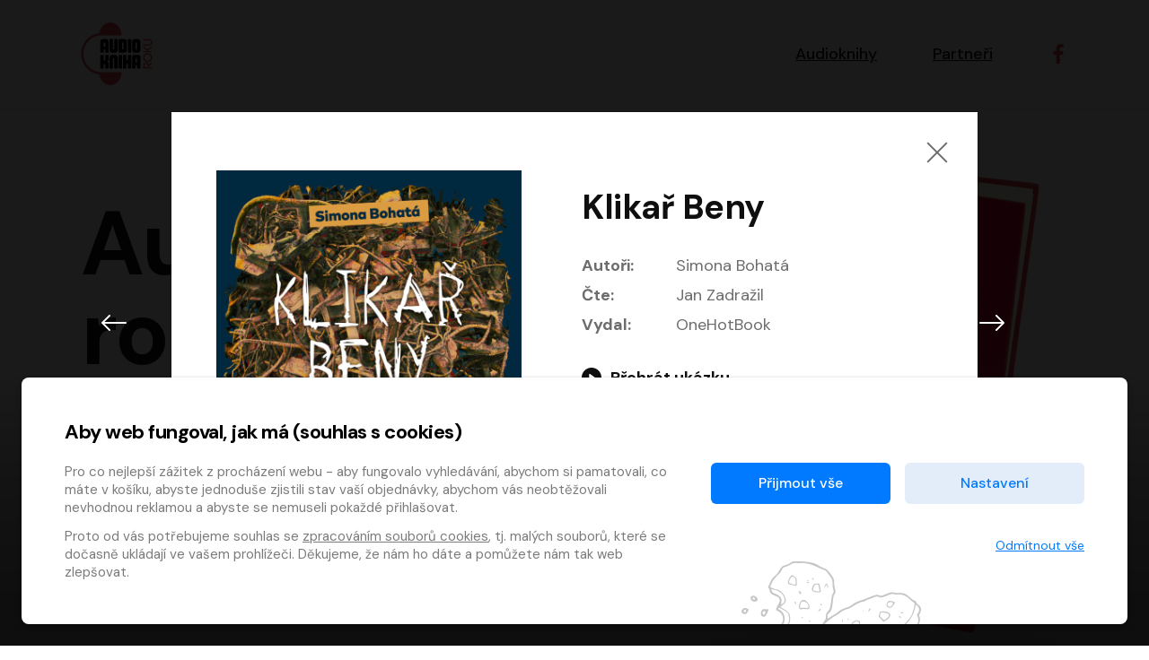

--- FILE ---
content_type: text/html; charset=utf-8
request_url: https://hlasovani.audiokniharoku.cz/2022/nominace/136?voteFormControl-book_id=130
body_size: 21112
content:
<!DOCTYPE html>
<html lang="cs">
<head>
	<meta charset="UTF-8">
	<meta name="viewport" content="width=device-width, minimum-scale=1, initial-scale=1, viewport-fit=cover">
	<meta name="description" content="">

	<!-- app.js -->
	<meta property="lang" content="cs">
	<meta property="config:cdnPath" content="/assets">
	<meta property="translate:title.alert" content="Upozornění">
	<meta property="translate:title.confirm" content="Potvrdit">
	<meta property="translate:button.cancel" content="Zrušit">
	<meta property="translate:button.close" content="Zavřít">
	<meta property="translate:button.ok" content="Ok">

	<!-- favicons -->
	<link rel="apple-touch-icon" sizes="180x180" href="/favicon/apple-touch-icon.png">
	<link rel="icon" type="image/png" sizes="32x32" href="/assets/year2021/favicon/favicon-32x32.png">
	<link rel="icon" type="image/png" sizes="16x16" href="/assets/year2021/favicon/favicon-16x16.png">
	<link rel="manifest" href="/assets/year2021/favicon/manifest.json">
	<link rel="mask-icon" href="/assets/year2021/favicon/safari-pinned-tab.svg" color="#5bbad5">
	<link rel="shortcut icon" href="/assets/year2021/favicon/favicon.ico">
	<meta name="msapplication-TileColor" content="#2b5797">
	<meta name="application-name" content="Audiokniha roku">
	<meta name="theme-color" content="#ffffff">

	<!-- socials -->
		<title>Klikař Beny &mdash; Audiokniha roku</title>
		<meta name="robots" content="index, follow">
		<meta name="description" content="Audiokniha Klikař Beny, autorkou je Simona Bohatá. Prahou obchází strašidlo reálného socialismu. Jenže někomu jsou jeho pakárny buřt. V 80. letech byla svoboda daleko víc než poznaná nutnost, a proto pár jedinců z okraje společnosti utvořilo náhradní rodinu ve sběrně surovin v pražských Vysočanech. Pod ochranou jejího šéfa přezdívaného Fabrikant přespává i Beny, který sem utekl před násilnickým fotrem a právě oblafnul zelené mozky u odvodové komise. ">
		<meta name="keywords" content="Simona Bohatá">

		<meta property="og:url" content="http://hlasovani.audiokniharoku.cz/2022/nominace/136?voteFormControl-book_id=130">
		<meta property="og:site_name" content="Audiokniha roku">
		<meta property="og:title" content="Klikař Beny &mdash; Audiokniha roku">
		<meta property="og:description" content="Audiokniha Klikař Beny, autorkou je Simona Bohatá. Prahou obchází strašidlo reálného socialismu. Jenže někomu jsou jeho pakárny buřt. V 80. letech byla svoboda daleko víc než poznaná nutnost, a proto pár jedinců z okraje společnosti utvořilo náhradní rodinu ve sběrně surovin v pražských Vysočanech. Pod ochranou jejího šéfa přezdívaného Fabrikant přespává i Beny, který sem utekl před násilnickým fotrem a právě oblafnul zelené mozky u odvodové komise. ">
		<meta property="og:image" content="https://content-core.grandit.cz/audiokniha_roku/cover/Audiokniha-Klikar-Beny-Simona-Bohata.jpg">
		<meta property="og:type" content="website">
		<meta property="fb:pages" content="https://www.facebook.com/audiokniharoku">

	<!-- styles -->
	<link rel="preconnect" href="https://fonts.googleapis.com">
	<link rel="preconnect" href="https://fonts.gstatic.com" crossorigin>
	<link rel="stylesheet" href="https://fonts.googleapis.com/css2?family=DM+Sans:wght@400;500;700&display=swap">

	<link href="http://hlasovani.audiokniharoku.cz/2022/nominace/136?voteFormControl-book_id=130" rel="canonical">
	<link rel="stylesheet" href="/assets/year2021/css/main.min.css">
	<style>
		/* Ajax Loader */
		html.wait, html.wait * { cursor: wait !important; }
	</style>


</head>
<body>
	<!-- header -->
	<header class="header">
		<div class="container">
			<div class="row align-items-center">
				<div class="col">
					<a href="/2022/">
						<svg xmlns="http://www.w3.org/2000/svg" viewBox="0 0 1193 1057" fill-rule="evenodd" class="header__logo" aria-labelledby="logo-title" role="img"><title id="logo-title">Logo audiokniha roku</title><path fill="#000000" d="m459.63 499.23c0 6.55-3.27 9.83-9.83 9.83h-37.65c-6.55 0-9.83-3.28-9.83-9.83v-40.93c0-4.36-2.18-6.54-6.54-6.54h-10.8c-4.37 0-6.55 2.18-6.55 6.54v40.93c0 6.55-3.28 9.83-9.82 9.83h-37.66c-6.55 0-9.82-3.28-9.82-9.83v-175.5c0-11.57 4.13-21.55 12.44-29.96c8.29-8.41 18.33-12.6 30.12-12.6h53.36c11.79 0 21.83 4.2 30.13 12.6c8.3 8.41 12.44 18.38 12.44 29.96v175.5zm-57.3-154.19c0-4.38-2.18-6.57-6.54-6.57h-10.8c-4.37 0-6.55 2.19-6.55 6.57v61.17c0 4.4 2.18 6.58 6.55 6.58h10.8c4.36 0 6.54-2.18 6.54-6.58v-61.17zm211.52 121.45c0 11.79-4.15 21.83-12.45 30.12c-8.29 8.3-18.33 12.45-30.12 12.45h-53.36c-11.79 0-21.83-4.15-30.12-12.45c-8.31-8.29-12.45-18.33-12.45-30.12v-175.5c0-6.54 3.28-9.82 9.83-9.82h37.66c6.54 0 9.82 3.28 9.82 9.82v154.21c0 4.38 2.17 6.55 6.55 6.55h10.8c4.36 0 6.54-2.17 6.54-6.55v-154.21c0-6.54 3.28-9.82 9.83-9.82h37.65c6.55 0 9.83 3.28 9.83 9.82v175.5zm154.21 0c0 11.79-4.15 21.83-12.45 30.12c-8.3 8.3-18.33 12.45-30.12 12.45h-86.11c-6.55 0-9.83-3.29-9.83-9.83v-208.24c0-6.55 3.28-9.83 9.83-9.83h86.11c11.79 0 21.82 4.21 30.12 12.61c8.3 8.41 12.45 18.38 12.45 29.96v142.76zm-57.3-121.48c0-4.36-2.18-6.54-6.55-6.54h-10.8c-4.37 0-6.54 2.18-6.54 6.54v100.2c0 4.37 2.17 6.55 6.54 6.55h10.8c4.37 0 6.55-2.18 6.55-6.55v-100.2zm130.32 154.22c0 6.55-3.28 9.83-9.83 9.83h-37.65c-6.55 0-9.83-3.29-9.83-9.83v-208.24c0-6.55 3.28-9.83 9.83-9.83h37.65c6.55 0 9.83 3.28 9.83 9.83v208.24zm154.21-32.74c0 11.79-4.14 21.83-12.44 30.12c-8.3 8.3-18.34 12.45-30.13 12.45h-53.36c-11.79 0-21.83-4.15-30.12-12.45c-8.3-8.29-12.45-18.33-12.45-30.12v-142.76c0-11.57 4.15-21.55 12.45-29.96c8.29-8.41 18.33-12.61 30.12-12.61h53.36c11.79 0 21.83 4.21 30.13 12.61c8.3 8.41 12.44 18.38 12.44 29.96v142.76zm-57.3-121.47c0-4.37-2.18-6.55-6.54-6.55h-10.8c-4.37 0-6.55 2.18-6.55 6.55v100.19c0 4.37 2.18 6.55 6.55 6.55h10.8c4.36 0 6.54-2.18 6.54-6.55v-100.19zm-478.35 421.24c0 6.55-3.27 9.82-9.83 9.82h-37.65c-6.55 0-9.82-3.27-9.82-9.82v-62.55c0-4.36-2.19-6.53-6.55-6.53h-10.8c-4.37 0-6.55 2.17-6.55 6.53v62.55c0 6.55-3.28 9.82-9.82 9.82h-37.66c-6.55 0-9.82-3.27-9.82-9.82v-208.24c0-6.56 3.27-9.83 9.82-9.83h37.66c6.54 0 9.82 3.27 9.82 9.83v78.91c0 4.36 2.18 6.53 6.55 6.53h10.8c4.36 0 6.55-2.17 6.55-6.53v-78.91c0-6.56 3.27-9.83 9.82-9.83h37.65c6.56 0 9.83 3.27 9.83 9.83v79.56c0 6.76-2.41 12.55-7.21 17.36c-4.8 4.8-10.59 7.21-17.36 7.21c6.77 0 12.56 2.39 17.36 7.2c4.8 4.81 7.21 10.59 7.21 17.35v79.57zm15.71-175.5c0-11.57 4.14-21.56 12.44-29.97c8.29-8.39 18.33-12.6 30.12-12.6h53.37c11.79 0 21.82 4.21 30.12 12.6c8.3 8.41 12.45 18.39 12.45 29.97v175.5c0 6.55-3.28 9.82-9.84 9.82h-37.65c-6.55 0-9.82-3.27-9.82-9.82v-154.22c0-4.36-2.18-6.55-6.55-6.55h-10.8c-4.37 0-6.55 2.19-6.55 6.55v154.22c0 6.55-3.27 9.82-9.82 9.82h-37.66c-6.54 0-9.82-3.27-9.82-9.82v-175.5zm211.51 175.5c0 6.55-3.27 9.82-9.81 9.82h-37.67c-6.55 0-9.82-3.27-9.82-9.82v-208.24c0-6.56 3.27-9.83 9.82-9.83h37.67c6.54 0 9.81 3.27 9.81 9.83v208.24zm154.22 0c0 6.55-3.28 9.82-9.82 9.82h-37.66c-6.55 0-9.83-3.27-9.83-9.82v-67.45c0-4.36-2.18-6.54-6.54-6.54h-10.8c-4.37 0-6.55 2.18-6.55 6.54v67.45c0 6.55-3.28 9.82-9.82 9.82h-37.66c-6.55 0-9.82-3.27-9.82-9.82v-208.24c0-6.56 3.27-9.83 9.82-9.83h37.66c6.54 0 9.82 3.27 9.82 9.83v70.39c0 4.37 2.18 6.55 6.55 6.55h10.8c4.14 0 6.33-2.18 6.54-6.55v-70.39c0-6.56 3.28-9.83 9.83-9.83h37.66c6.54 0 9.82 3.27 9.82 9.83v208.24zm154.21 0c0 6.55-3.28 9.82-9.82 9.82h-37.66c-6.55 0-9.83-3.27-9.83-9.82v-40.93c0-4.36-2.18-6.54-6.54-6.54h-10.8c-4.37 0-6.55 2.18-6.55 6.54v40.93c0 6.55-3.28 9.82-9.82 9.82h-37.66c-6.55 0-9.82-3.27-9.82-9.82v-193.51c0-6.77 2.39-12.56 7.21-17.36c4.79-4.8 10.57-7.21 17.35-7.21h89.38c6.77 0 12.56 2.41 17.37 7.21c4.79 4.8 7.2 10.59 7.2 17.36v193.51zm-57.3-154.19c0-4.38-2.18-6.58-6.54-6.58h-10.8c-4.37 0-6.55 2.21-6.55 6.58v61.17c0 4.39 2.18 6.58 6.55 6.58h10.8c4.36 0 6.54-2.19 6.54-6.58v-61.17z"></path><path fill="#e2494b" d="m679.24 839.04c0 0.77 0.04 1.54 0.04 2.3c0 118.85-84.42 215.19-188.57 215.19c-94.13 0-171.92-78.79-186.06-181.66c-173.74-18.87-304.52-167.52-304.52-346.65c0-179.19 130.84-327.84 304.64-346.65c14.43-102.49 92.06-180.86 185.93-180.86c104.16 0 188.58 96.34 188.58 215.19c0 0.77-0.04 1.53-0.04 2.31h-368.77l0 0.04c-155.76 15.96-273.23 149.22-273.23 309.97c0 160.55 117.2 293.69 272.69 309.91l136.08 0.91h233.21zm436.61-93.74v-24.9c0-17.93-12.87-26.8-25.74-26.8c-12.66 0-25.53 8.87-25.53 26.8v32.71h126.16v21.1h-147.68v-53.81c0-32.08 23.62-48.1 47.05-48.1c20.89 0 40.72 12.87 45.15 38.18l55.48-46.64v27.65l-64.77 53.81h-10.13zm-74.7-153.38c0-20.89 8.65-39.67 22.38-53.39c13.71-13.29 32.5-21.95 53.37-21.95c20.89 0 39.67 8.66 53.39 21.95c13.92 13.72 22.37 32.5 22.37 53.39c0 20.68-8.45 39.66-22.37 53.16c-13.72 13.3-32.5 21.95-53.39 21.95c-20.88 0-39.67-8.65-53.37-21.95c-13.73-13.5-22.38-32.49-22.38-53.16zm21.52 0c0 14.56 6.12 28.06 16.04 37.76c9.71 9.7 23.21 15.82 38.19 15.82c14.99 0 28.49-6.12 38.19-15.82c9.91-9.7 16.03-23.2 16.03-37.76c0-14.56-6.11-28.28-16.03-38.2c-9.7-9.49-23-15.61-38.19-15.61c-15.19 0-28.48 6.12-38.19 15.61c-9.91 9.93-16.04 23.64-16.04 38.2zm48.96-113.93l-68.36-51.48v-26.79l73.23 56.33l74.26-62.24v27.85l-68.36 56.33h-10.76zm-68.36 4.02h147.49v21.09l-147.49 0.01v-21.1zm0-89.87v-21.52h103.39c16.25 0 24.27-17.52 24.27-33.13c0-15.4-8.23-32.91-24.48-32.91h-103.18v-21.52h103.39c29.97 0 45.58 29.11 45.58 54.43c0 25.95-15.61 54.65-45.78 54.65h-103.18z"></path></svg>
						<h2 class="visually-hidden">Audiokniha roku</h2>
					</a>
				</div>

				<div class="col-auto">
					<nav class="navigation" role="navigation" aria-labelledby="main-nav">
						<h2 class="visually-hidden" id="main-nav">Hlavní navigace</h2>

						<button class="navigation__toggle js-navigation-toggle" id="navigation-toggle" aria-expanded="false" aria-controls="navigation">
							<span class="visually-hidden">Menu</span>
							<span class="bar bar--t"></span><span class="bar bar--m"></span><span class="bar bar--b"></span>
						</button>

						<ul class="navigation__list" id="navigation">
							<li class="navigation__item"><a href="#nominace">Audioknihy</a></li>
							<li class="navigation__item"><a href="#partneri">Partneři</a></li>
							<li class="navigation__item item--social">
								<a href="https://www.facebook.com/audiokniharoku" target="_blank" title="Facebook" aria-label="Přejít na Facebook účet">
									<svg xmlns="http://www.w3.org/2000/svg" width="22" height="22" viewBox="0 0 155.139 155.139" fill="currentColor" aria-hidden="true"><path d="M89.584 155.139V84.378h23.742l3.562-27.585H89.584V39.184c0-7.984 2.208-13.425 13.67-13.425l14.595-.006V1.08C115.325.752 106.661 0 96.577 0 75.52 0 61.104 12.853 61.104 36.452v20.341H37.29v27.585h23.814v70.761h28.48z"></path></svg>
								</a>
							</li>
						</ul>
					</nav>
				</div>
			</div>
		</div>
	</header>
	<!-- / header -->


	<main role="main" aria-label="Hlavní obsah">

		<!-- subheader -->
		<section class="subheader subheader--hero">
			<div class="container container--narrow">

				<div class="row justify-content-between">
					<div class="col">
						<h1 class="display display--hero">Audiokniha <br>roku <a class="js-goto" data-to="#nominace">2022</a></h1>
						<p class="lead lead--hero">
							Známe
							<a href="https://www.audiokniharoku.cz/audiokniha-roku/" class="button button--hero">
								vítěze
								<svg xmlns="http://www.w3.org/2000/svg" width="19" height="19" fill="currentColor" class="icon icon--right" viewBox="0 0 16 16"><path fill-rule="evenodd" d="M8 1a.5.5 0 0 1 .5.5v11.793l3.146-3.147a.5.5 0 0 1 .708.708l-4 4a.5.5 0 0 1-.708 0l-4-4a.5.5 0 0 1 .708-.708L7.5 13.293V1.5A.5.5 0 0 1 8 1z"></path></svg>
							</a>
							letošního ročníku ankety!
						</p>
					</div>

					<div class="col-auto align-self-end">
						<img class="image--hero" width="409" height="621" srcset="/assets/year2021/img/book.png, /assets/year2021/img/book@2x.png 2x" alt="Kniha se sluchátky" loading="lazy">
					</div>
				</div>

			</div>
		</section>
		<!-- / subheader -->


		<!-- winers -->
		<!-- / winners -->


		<!-- abooks -->
		<section class="section section--grey" id="nominace">
			<div class="container">
<div id="snippet--flashes"></div>

				<h2 class="mt-0 h1">Nominace</h2>

				<div class="row" id="abooks">
						<article class="col-6 col-md-4 col-lg-3 col-xl-2">
							<a class="ajax card" href="/2022/nominace/107?voteFormControl-book_id=136">
								<div class="card__image">
									<img src="https://content-core.grandit.cz/audiokniha_roku/cover/Audiokniha-AMADEUS-Peter-Shaffer.jpg" alt="AMADEUS" loading="lazy">
								</div>
								<div class="card__info">
									<h3 class="card__heading">AMADEUS</h3>
									<ul class="card__authors">
										<li data-bs-toggle="tooltip" data-bs-placement="left" title="Autoři">
											<svg xmlns="http://www.w3.org/2000/svg" class="card__authors-icon" width="13" height="13" viewBox="0 0 24 24" fill="none" stroke="currentColor" stroke-width="2" stroke-linecap="round" stroke-linejoin="round"><path d="M12 19l7-7 3 3-7 7-3-3z"></path><path d="M18 13l-1.5-7.5L2 2l3.5 14.5L13 18l5-5z"></path><path d="M2 2l7.586 7.586"></path><circle cx="11" cy="11" r="2"></circle></svg>
											Peter Shaffer
										</li>
										<li data-bs-toggle="tooltip" data-bs-placement="left" title="Čte">
											<svg xmlns="http://www.w3.org/2000/svg" class="card__authors-icon" width="13" height="13" viewBox="0 0 24 24" fill="none" stroke="currentColor" stroke-width="2" stroke-linecap="round" stroke-linejoin="round"><path d="M12 1a3 3 0 0 0-3 3v8a3 3 0 0 0 6 0V4a3 3 0 0 0-3-3z"></path><path d="M19 10v2a7 7 0 0 1-14 0v-2"></path><line x1="12" y1="19" x2="12" y2="23"></line><line x1="8" y1="23" x2="16" y2="23"></line></svg>
											Martin Finger, Marek Lambora, Eliška Zbanková, Martin Písařík, Václav Neužil, Kamil Halbich, Aleš Procházka, Miroslav Táborský, Hanuš Bor, Jan Hájek
										</li>
									</ul>
								</div>
							</a>
						</article>
						<article class="col-6 col-md-4 col-lg-3 col-xl-2">
							<a class="ajax card" href="/2022/nominace/108?voteFormControl-book_id=136">
								<div class="card__image">
									<img src="https://content-core.grandit.cz/audiokniha_roku/cover/anima-2-original.jpg" alt="Anima 2: Návrat" loading="lazy">
								</div>
								<div class="card__info">
									<h3 class="card__heading">Anima 2: Návrat</h3>
									<ul class="card__authors">
										<li data-bs-toggle="tooltip" data-bs-placement="left" title="Autoři">
											<svg xmlns="http://www.w3.org/2000/svg" class="card__authors-icon" width="13" height="13" viewBox="0 0 24 24" fill="none" stroke="currentColor" stroke-width="2" stroke-linecap="round" stroke-linejoin="round"><path d="M12 19l7-7 3 3-7 7-3-3z"></path><path d="M18 13l-1.5-7.5L2 2l3.5 14.5L13 18l5-5z"></path><path d="M2 2l7.586 7.586"></path><circle cx="11" cy="11" r="2"></circle></svg>
											Kinga Krzemińska
										</li>
										<li data-bs-toggle="tooltip" data-bs-placement="left" title="Čte">
											<svg xmlns="http://www.w3.org/2000/svg" class="card__authors-icon" width="13" height="13" viewBox="0 0 24 24" fill="none" stroke="currentColor" stroke-width="2" stroke-linecap="round" stroke-linejoin="round"><path d="M12 1a3 3 0 0 0-3 3v8a3 3 0 0 0 6 0V4a3 3 0 0 0-3-3z"></path><path d="M19 10v2a7 7 0 0 1-14 0v-2"></path><line x1="12" y1="19" x2="12" y2="23"></line><line x1="8" y1="23" x2="16" y2="23"></line></svg>
											Jiří Vyorálek, Vanda Hybnerová, Jan Nedbal, Tereza Vilišová, Matylda Miškovská, Johana Tesařová, Jana Boušková, Ivana Uhlířová, Martin Myšička, Dana Černá, Ladislav Frej, Miroslav Hanuš, Zuzana Kronerová, Pavel Neškudla, Luboš Veselý, Jan Holík, Ondřej Malý, Leoš Noha, Karolína Baranová, Jan Battěk, Kryštof Bartoš, Daniela Čermáková, Hanuš Bor, Petr Gojda, Lucie Laňková, Jan Horák Radúz Mácha, Jan Meduna, Marta Menes, Jaromíra Mílová, Michal Sieczkowski, Jiří Suchánek, Anežka Šťastná, Lenka Vrtišková - Nejezchlebová, Jiří Wohanka
										</li>
									</ul>
								</div>
							</a>
						</article>
						<article class="col-6 col-md-4 col-lg-3 col-xl-2">
							<a class="ajax card" href="/2022/nominace/109?voteFormControl-book_id=136">
								<div class="card__image">
									<img src="https://content-core.grandit.cz/audiokniha_roku/cover/Audiokniha-Aristokratka-pod-palbou-lasky-Evzen-Bocek.jpg" alt="Aristokratka pod palbou lásky" loading="lazy">
								</div>
								<div class="card__info">
									<h3 class="card__heading">Aristokratka pod palbou lásky</h3>
									<ul class="card__authors">
										<li data-bs-toggle="tooltip" data-bs-placement="left" title="Autoři">
											<svg xmlns="http://www.w3.org/2000/svg" class="card__authors-icon" width="13" height="13" viewBox="0 0 24 24" fill="none" stroke="currentColor" stroke-width="2" stroke-linecap="round" stroke-linejoin="round"><path d="M12 19l7-7 3 3-7 7-3-3z"></path><path d="M18 13l-1.5-7.5L2 2l3.5 14.5L13 18l5-5z"></path><path d="M2 2l7.586 7.586"></path><circle cx="11" cy="11" r="2"></circle></svg>
											Evžen Boček
										</li>
										<li data-bs-toggle="tooltip" data-bs-placement="left" title="Čte">
											<svg xmlns="http://www.w3.org/2000/svg" class="card__authors-icon" width="13" height="13" viewBox="0 0 24 24" fill="none" stroke="currentColor" stroke-width="2" stroke-linecap="round" stroke-linejoin="round"><path d="M12 1a3 3 0 0 0-3 3v8a3 3 0 0 0 6 0V4a3 3 0 0 0-3-3z"></path><path d="M19 10v2a7 7 0 0 1-14 0v-2"></path><line x1="12" y1="19" x2="12" y2="23"></line><line x1="8" y1="23" x2="16" y2="23"></line></svg>
											Veronika Khek Kubařová
										</li>
									</ul>
								</div>
							</a>
						</article>
						<article class="col-6 col-md-4 col-lg-3 col-xl-2">
							<a class="ajax card" href="/2022/nominace/110?voteFormControl-book_id=136">
								<div class="card__image">
									<img src="https://content-core.grandit.cz/audiokniha_roku/cover/Audiokniha-Astrofyzika-pro-lidi-ve-spechu-Neil-deGrasse-Tyson.jpg" alt="Astrofyzika pro lidi ve spěchu" loading="lazy">
								</div>
								<div class="card__info">
									<h3 class="card__heading">Astrofyzika pro lidi ve spěchu</h3>
									<ul class="card__authors">
										<li data-bs-toggle="tooltip" data-bs-placement="left" title="Autoři">
											<svg xmlns="http://www.w3.org/2000/svg" class="card__authors-icon" width="13" height="13" viewBox="0 0 24 24" fill="none" stroke="currentColor" stroke-width="2" stroke-linecap="round" stroke-linejoin="round"><path d="M12 19l7-7 3 3-7 7-3-3z"></path><path d="M18 13l-1.5-7.5L2 2l3.5 14.5L13 18l5-5z"></path><path d="M2 2l7.586 7.586"></path><circle cx="11" cy="11" r="2"></circle></svg>
											Neil deGrasse Tyson
										</li>
										<li data-bs-toggle="tooltip" data-bs-placement="left" title="Čte">
											<svg xmlns="http://www.w3.org/2000/svg" class="card__authors-icon" width="13" height="13" viewBox="0 0 24 24" fill="none" stroke="currentColor" stroke-width="2" stroke-linecap="round" stroke-linejoin="round"><path d="M12 1a3 3 0 0 0-3 3v8a3 3 0 0 0 6 0V4a3 3 0 0 0-3-3z"></path><path d="M19 10v2a7 7 0 0 1-14 0v-2"></path><line x1="12" y1="19" x2="12" y2="23"></line><line x1="8" y1="23" x2="16" y2="23"></line></svg>
											Pavel Hromádka
										</li>
									</ul>
								</div>
							</a>
						</article>
						<article class="col-6 col-md-4 col-lg-3 col-xl-2">
							<a class="ajax card" href="/2022/nominace/111?voteFormControl-book_id=136">
								<div class="card__image">
									<img src="https://content-core.grandit.cz/audiokniha_roku/cover/Audiokniha-Belinda-a-tajemny-vylet-Jolka-Krasna.jpg" alt="Belinda a tajemný výlet" loading="lazy">
								</div>
								<div class="card__info">
									<h3 class="card__heading">Belinda a tajemný výlet</h3>
									<ul class="card__authors">
										<li data-bs-toggle="tooltip" data-bs-placement="left" title="Autoři">
											<svg xmlns="http://www.w3.org/2000/svg" class="card__authors-icon" width="13" height="13" viewBox="0 0 24 24" fill="none" stroke="currentColor" stroke-width="2" stroke-linecap="round" stroke-linejoin="round"><path d="M12 19l7-7 3 3-7 7-3-3z"></path><path d="M18 13l-1.5-7.5L2 2l3.5 14.5L13 18l5-5z"></path><path d="M2 2l7.586 7.586"></path><circle cx="11" cy="11" r="2"></circle></svg>
											Jolka Krásná
										</li>
										<li data-bs-toggle="tooltip" data-bs-placement="left" title="Čte">
											<svg xmlns="http://www.w3.org/2000/svg" class="card__authors-icon" width="13" height="13" viewBox="0 0 24 24" fill="none" stroke="currentColor" stroke-width="2" stroke-linecap="round" stroke-linejoin="round"><path d="M12 1a3 3 0 0 0-3 3v8a3 3 0 0 0 6 0V4a3 3 0 0 0-3-3z"></path><path d="M19 10v2a7 7 0 0 1-14 0v-2"></path><line x1="12" y1="19" x2="12" y2="23"></line><line x1="8" y1="23" x2="16" y2="23"></line></svg>
											Michaela Maurerová
										</li>
									</ul>
								</div>
							</a>
						</article>
						<article class="col-6 col-md-4 col-lg-3 col-xl-2">
							<a class="ajax card" href="/2022/nominace/112?voteFormControl-book_id=136">
								<div class="card__image">
									<img src="https://content-core.grandit.cz/audiokniha_roku/cover/Audiokniha-Bila-Voda-Katerina-Tuckova.jpg" alt="Bílá Voda" loading="lazy">
								</div>
								<div class="card__info">
									<h3 class="card__heading">Bílá Voda</h3>
									<ul class="card__authors">
										<li data-bs-toggle="tooltip" data-bs-placement="left" title="Autoři">
											<svg xmlns="http://www.w3.org/2000/svg" class="card__authors-icon" width="13" height="13" viewBox="0 0 24 24" fill="none" stroke="currentColor" stroke-width="2" stroke-linecap="round" stroke-linejoin="round"><path d="M12 19l7-7 3 3-7 7-3-3z"></path><path d="M18 13l-1.5-7.5L2 2l3.5 14.5L13 18l5-5z"></path><path d="M2 2l7.586 7.586"></path><circle cx="11" cy="11" r="2"></circle></svg>
											Kateřina Tučková
										</li>
										<li data-bs-toggle="tooltip" data-bs-placement="left" title="Čte">
											<svg xmlns="http://www.w3.org/2000/svg" class="card__authors-icon" width="13" height="13" viewBox="0 0 24 24" fill="none" stroke="currentColor" stroke-width="2" stroke-linecap="round" stroke-linejoin="round"><path d="M12 1a3 3 0 0 0-3 3v8a3 3 0 0 0 6 0V4a3 3 0 0 0-3-3z"></path><path d="M19 10v2a7 7 0 0 1-14 0v-2"></path><line x1="12" y1="19" x2="12" y2="23"></line><line x1="8" y1="23" x2="16" y2="23"></line></svg>
											Dana Pešková, Johanna Tesařová, Ladislav Cigánek, Libuše Švormová, Oldřich Vlach, Pavla Tomicová, Petr Pochop, Tereza Vítů, Vanda Hybnerová
										</li>
									</ul>
								</div>
							</a>
						</article>
						<article class="col-6 col-md-4 col-lg-3 col-xl-2">
							<a class="ajax card" href="/2022/nominace/113?voteFormControl-book_id=136">
								<div class="card__image">
									<img src="https://content-core.grandit.cz/audiokniha_roku/cover/Audiokniha-Bozi-bojovnici-Andrzej-Sapkowski.jpg" alt="Boží bojovníci" loading="lazy">
								</div>
								<div class="card__info">
									<h3 class="card__heading">Boží bojovníci</h3>
									<ul class="card__authors">
										<li data-bs-toggle="tooltip" data-bs-placement="left" title="Autoři">
											<svg xmlns="http://www.w3.org/2000/svg" class="card__authors-icon" width="13" height="13" viewBox="0 0 24 24" fill="none" stroke="currentColor" stroke-width="2" stroke-linecap="round" stroke-linejoin="round"><path d="M12 19l7-7 3 3-7 7-3-3z"></path><path d="M18 13l-1.5-7.5L2 2l3.5 14.5L13 18l5-5z"></path><path d="M2 2l7.586 7.586"></path><circle cx="11" cy="11" r="2"></circle></svg>
											Andrzej Sapkowski
										</li>
										<li data-bs-toggle="tooltip" data-bs-placement="left" title="Čte">
											<svg xmlns="http://www.w3.org/2000/svg" class="card__authors-icon" width="13" height="13" viewBox="0 0 24 24" fill="none" stroke="currentColor" stroke-width="2" stroke-linecap="round" stroke-linejoin="round"><path d="M12 1a3 3 0 0 0-3 3v8a3 3 0 0 0 6 0V4a3 3 0 0 0-3-3z"></path><path d="M19 10v2a7 7 0 0 1-14 0v-2"></path><line x1="12" y1="19" x2="12" y2="23"></line><line x1="8" y1="23" x2="16" y2="23"></line></svg>
											Ernesto Čekan
										</li>
									</ul>
								</div>
							</a>
						</article>
						<article class="col-6 col-md-4 col-lg-3 col-xl-2">
							<a class="ajax card" href="/2022/nominace/114?voteFormControl-book_id=136">
								<div class="card__image">
									<img src="https://content-core.grandit.cz/audiokniha_roku/cover/Audiokniha-Cesta-mrtvych-Tomas-Boukal.jpg" alt="Cesta mrtvých" loading="lazy">
								</div>
								<div class="card__info">
									<h3 class="card__heading">Cesta mrtvých</h3>
									<ul class="card__authors">
										<li data-bs-toggle="tooltip" data-bs-placement="left" title="Autoři">
											<svg xmlns="http://www.w3.org/2000/svg" class="card__authors-icon" width="13" height="13" viewBox="0 0 24 24" fill="none" stroke="currentColor" stroke-width="2" stroke-linecap="round" stroke-linejoin="round"><path d="M12 19l7-7 3 3-7 7-3-3z"></path><path d="M18 13l-1.5-7.5L2 2l3.5 14.5L13 18l5-5z"></path><path d="M2 2l7.586 7.586"></path><circle cx="11" cy="11" r="2"></circle></svg>
											Tomáš Boukal
										</li>
										<li data-bs-toggle="tooltip" data-bs-placement="left" title="Čte">
											<svg xmlns="http://www.w3.org/2000/svg" class="card__authors-icon" width="13" height="13" viewBox="0 0 24 24" fill="none" stroke="currentColor" stroke-width="2" stroke-linecap="round" stroke-linejoin="round"><path d="M12 1a3 3 0 0 0-3 3v8a3 3 0 0 0 6 0V4a3 3 0 0 0-3-3z"></path><path d="M19 10v2a7 7 0 0 1-14 0v-2"></path><line x1="12" y1="19" x2="12" y2="23"></line><line x1="8" y1="23" x2="16" y2="23"></line></svg>
											Tomáš Jirman
										</li>
									</ul>
								</div>
							</a>
						</article>
						<article class="col-6 col-md-4 col-lg-3 col-xl-2">
							<a class="ajax card" href="/2022/nominace/115?voteFormControl-book_id=136">
								<div class="card__image">
									<img src="https://content-core.grandit.cz/audiokniha_roku/cover/Audiokniha-Dcera-imperia-Raymond-E-Feist-Janny-Wurts.jpg" alt="Dcera impéria" loading="lazy">
								</div>
								<div class="card__info">
									<h3 class="card__heading">Dcera impéria</h3>
									<ul class="card__authors">
										<li data-bs-toggle="tooltip" data-bs-placement="left" title="Autoři">
											<svg xmlns="http://www.w3.org/2000/svg" class="card__authors-icon" width="13" height="13" viewBox="0 0 24 24" fill="none" stroke="currentColor" stroke-width="2" stroke-linecap="round" stroke-linejoin="round"><path d="M12 19l7-7 3 3-7 7-3-3z"></path><path d="M18 13l-1.5-7.5L2 2l3.5 14.5L13 18l5-5z"></path><path d="M2 2l7.586 7.586"></path><circle cx="11" cy="11" r="2"></circle></svg>
											Raymond E. Feist, Janny Wurts
										</li>
										<li data-bs-toggle="tooltip" data-bs-placement="left" title="Čte">
											<svg xmlns="http://www.w3.org/2000/svg" class="card__authors-icon" width="13" height="13" viewBox="0 0 24 24" fill="none" stroke="currentColor" stroke-width="2" stroke-linecap="round" stroke-linejoin="round"><path d="M12 1a3 3 0 0 0-3 3v8a3 3 0 0 0 6 0V4a3 3 0 0 0-3-3z"></path><path d="M19 10v2a7 7 0 0 1-14 0v-2"></path><line x1="12" y1="19" x2="12" y2="23"></line><line x1="8" y1="23" x2="16" y2="23"></line></svg>
											Libor Böhm
										</li>
									</ul>
								</div>
							</a>
						</article>
						<article class="col-6 col-md-4 col-lg-3 col-xl-2">
							<a class="ajax card" href="/2022/nominace/116?voteFormControl-book_id=136">
								<div class="card__image">
									<img src="https://content-core.grandit.cz/audiokniha_roku/cover/Audiokniha-Dech-James-Nestor.jpg" alt="Dech" loading="lazy">
								</div>
								<div class="card__info">
									<h3 class="card__heading">Dech</h3>
									<ul class="card__authors">
										<li data-bs-toggle="tooltip" data-bs-placement="left" title="Autoři">
											<svg xmlns="http://www.w3.org/2000/svg" class="card__authors-icon" width="13" height="13" viewBox="0 0 24 24" fill="none" stroke="currentColor" stroke-width="2" stroke-linecap="round" stroke-linejoin="round"><path d="M12 19l7-7 3 3-7 7-3-3z"></path><path d="M18 13l-1.5-7.5L2 2l3.5 14.5L13 18l5-5z"></path><path d="M2 2l7.586 7.586"></path><circle cx="11" cy="11" r="2"></circle></svg>
											James Nestor
										</li>
										<li data-bs-toggle="tooltip" data-bs-placement="left" title="Čte">
											<svg xmlns="http://www.w3.org/2000/svg" class="card__authors-icon" width="13" height="13" viewBox="0 0 24 24" fill="none" stroke="currentColor" stroke-width="2" stroke-linecap="round" stroke-linejoin="round"><path d="M12 1a3 3 0 0 0-3 3v8a3 3 0 0 0 6 0V4a3 3 0 0 0-3-3z"></path><path d="M19 10v2a7 7 0 0 1-14 0v-2"></path><line x1="12" y1="19" x2="12" y2="23"></line><line x1="8" y1="23" x2="16" y2="23"></line></svg>
											Zbyšek Horák
										</li>
									</ul>
								</div>
							</a>
						</article>
						<article class="col-6 col-md-4 col-lg-3 col-xl-2">
							<a class="ajax card" href="/2022/nominace/117?voteFormControl-book_id=136">
								<div class="card__image">
									<img src="https://content-core.grandit.cz/audiokniha_roku/cover/Audiokniha-Dennik-Anny-Frankovej-Otto-H-Frank-Mirjam-Pressler.jpg" alt="Denník Anny Frankovej" loading="lazy">
								</div>
								<div class="card__info">
									<h3 class="card__heading">Denník Anny Frankovej</h3>
									<ul class="card__authors">
										<li data-bs-toggle="tooltip" data-bs-placement="left" title="Autoři">
											<svg xmlns="http://www.w3.org/2000/svg" class="card__authors-icon" width="13" height="13" viewBox="0 0 24 24" fill="none" stroke="currentColor" stroke-width="2" stroke-linecap="round" stroke-linejoin="round"><path d="M12 19l7-7 3 3-7 7-3-3z"></path><path d="M18 13l-1.5-7.5L2 2l3.5 14.5L13 18l5-5z"></path><path d="M2 2l7.586 7.586"></path><circle cx="11" cy="11" r="2"></circle></svg>
											Otto H. Frank, Mirjam Pressler
										</li>
										<li data-bs-toggle="tooltip" data-bs-placement="left" title="Čte">
											<svg xmlns="http://www.w3.org/2000/svg" class="card__authors-icon" width="13" height="13" viewBox="0 0 24 24" fill="none" stroke="currentColor" stroke-width="2" stroke-linecap="round" stroke-linejoin="round"><path d="M12 1a3 3 0 0 0-3 3v8a3 3 0 0 0 6 0V4a3 3 0 0 0-3-3z"></path><path d="M19 10v2a7 7 0 0 1-14 0v-2"></path><line x1="12" y1="19" x2="12" y2="23"></line><line x1="8" y1="23" x2="16" y2="23"></line></svg>
											Táňa Pauhofová
										</li>
									</ul>
								</div>
							</a>
						</article>
						<article class="col-6 col-md-4 col-lg-3 col-xl-2">
							<a class="ajax card" href="/2022/nominace/118?voteFormControl-book_id=136">
								<div class="card__image">
									<img src="https://content-core.grandit.cz/audiokniha_roku/cover/Audiokniha-Doktor-Zivago-Boris-Pasternak.jpg" alt="Doktor Živago" loading="lazy">
								</div>
								<div class="card__info">
									<h3 class="card__heading">Doktor Živago</h3>
									<ul class="card__authors">
										<li data-bs-toggle="tooltip" data-bs-placement="left" title="Autoři">
											<svg xmlns="http://www.w3.org/2000/svg" class="card__authors-icon" width="13" height="13" viewBox="0 0 24 24" fill="none" stroke="currentColor" stroke-width="2" stroke-linecap="round" stroke-linejoin="round"><path d="M12 19l7-7 3 3-7 7-3-3z"></path><path d="M18 13l-1.5-7.5L2 2l3.5 14.5L13 18l5-5z"></path><path d="M2 2l7.586 7.586"></path><circle cx="11" cy="11" r="2"></circle></svg>
											Boris Pasternak
										</li>
										<li data-bs-toggle="tooltip" data-bs-placement="left" title="Čte">
											<svg xmlns="http://www.w3.org/2000/svg" class="card__authors-icon" width="13" height="13" viewBox="0 0 24 24" fill="none" stroke="currentColor" stroke-width="2" stroke-linecap="round" stroke-linejoin="round"><path d="M12 1a3 3 0 0 0-3 3v8a3 3 0 0 0 6 0V4a3 3 0 0 0-3-3z"></path><path d="M19 10v2a7 7 0 0 1-14 0v-2"></path><line x1="12" y1="19" x2="12" y2="23"></line><line x1="8" y1="23" x2="16" y2="23"></line></svg>
											Martin Preiss
										</li>
									</ul>
								</div>
							</a>
						</article>
						<article class="col-6 col-md-4 col-lg-3 col-xl-2">
							<a class="ajax card" href="/2022/nominace/119?voteFormControl-book_id=136">
								<div class="card__image">
									<img src="https://content-core.grandit.cz/audiokniha_roku/cover/Audiokniha-Donbas-Reportaz-z-ukrajinskeho-konfliktu-Tomas-Forro.jpg" alt="Donbas: Reportáž z ukrajinského konfliktu" loading="lazy">
								</div>
								<div class="card__info">
									<h3 class="card__heading">Donbas: Reportáž z ukrajinského konfliktu</h3>
									<ul class="card__authors">
										<li data-bs-toggle="tooltip" data-bs-placement="left" title="Autoři">
											<svg xmlns="http://www.w3.org/2000/svg" class="card__authors-icon" width="13" height="13" viewBox="0 0 24 24" fill="none" stroke="currentColor" stroke-width="2" stroke-linecap="round" stroke-linejoin="round"><path d="M12 19l7-7 3 3-7 7-3-3z"></path><path d="M18 13l-1.5-7.5L2 2l3.5 14.5L13 18l5-5z"></path><path d="M2 2l7.586 7.586"></path><circle cx="11" cy="11" r="2"></circle></svg>
											Tomáš Forró
										</li>
										<li data-bs-toggle="tooltip" data-bs-placement="left" title="Čte">
											<svg xmlns="http://www.w3.org/2000/svg" class="card__authors-icon" width="13" height="13" viewBox="0 0 24 24" fill="none" stroke="currentColor" stroke-width="2" stroke-linecap="round" stroke-linejoin="round"><path d="M12 1a3 3 0 0 0-3 3v8a3 3 0 0 0 6 0V4a3 3 0 0 0-3-3z"></path><path d="M19 10v2a7 7 0 0 1-14 0v-2"></path><line x1="12" y1="19" x2="12" y2="23"></line><line x1="8" y1="23" x2="16" y2="23"></line></svg>
											Pavel Batěk
										</li>
									</ul>
								</div>
							</a>
						</article>
						<article class="col-6 col-md-4 col-lg-3 col-xl-2">
							<a class="ajax card" href="/2022/nominace/120?voteFormControl-book_id=136">
								<div class="card__image">
									<img src="https://content-core.grandit.cz/audiokniha_roku/cover/Audiokniha-Elias-mezi-piraty-Veronika-Kristofova.jpg" alt="Eliáš mezi piráty" loading="lazy">
								</div>
								<div class="card__info">
									<h3 class="card__heading">Eliáš mezi piráty</h3>
									<ul class="card__authors">
										<li data-bs-toggle="tooltip" data-bs-placement="left" title="Autoři">
											<svg xmlns="http://www.w3.org/2000/svg" class="card__authors-icon" width="13" height="13" viewBox="0 0 24 24" fill="none" stroke="currentColor" stroke-width="2" stroke-linecap="round" stroke-linejoin="round"><path d="M12 19l7-7 3 3-7 7-3-3z"></path><path d="M18 13l-1.5-7.5L2 2l3.5 14.5L13 18l5-5z"></path><path d="M2 2l7.586 7.586"></path><circle cx="11" cy="11" r="2"></circle></svg>
											Veronika Krištofová
										</li>
										<li data-bs-toggle="tooltip" data-bs-placement="left" title="Čte">
											<svg xmlns="http://www.w3.org/2000/svg" class="card__authors-icon" width="13" height="13" viewBox="0 0 24 24" fill="none" stroke="currentColor" stroke-width="2" stroke-linecap="round" stroke-linejoin="round"><path d="M12 1a3 3 0 0 0-3 3v8a3 3 0 0 0 6 0V4a3 3 0 0 0-3-3z"></path><path d="M19 10v2a7 7 0 0 1-14 0v-2"></path><line x1="12" y1="19" x2="12" y2="23"></line><line x1="8" y1="23" x2="16" y2="23"></line></svg>
											Vojtěch Hájek
										</li>
									</ul>
								</div>
							</a>
						</article>
						<article class="col-6 col-md-4 col-lg-3 col-xl-2">
							<a class="ajax card" href="/2022/nominace/121?voteFormControl-book_id=136">
								<div class="card__image">
									<img src="https://content-core.grandit.cz/audiokniha_roku/cover/Audiokniha-Ernettiho-stroj-Roland-Portiche.jpg" alt="Ernettiho stroj" loading="lazy">
								</div>
								<div class="card__info">
									<h3 class="card__heading">Ernettiho stroj</h3>
									<ul class="card__authors">
										<li data-bs-toggle="tooltip" data-bs-placement="left" title="Autoři">
											<svg xmlns="http://www.w3.org/2000/svg" class="card__authors-icon" width="13" height="13" viewBox="0 0 24 24" fill="none" stroke="currentColor" stroke-width="2" stroke-linecap="round" stroke-linejoin="round"><path d="M12 19l7-7 3 3-7 7-3-3z"></path><path d="M18 13l-1.5-7.5L2 2l3.5 14.5L13 18l5-5z"></path><path d="M2 2l7.586 7.586"></path><circle cx="11" cy="11" r="2"></circle></svg>
											Roland Portiche
										</li>
										<li data-bs-toggle="tooltip" data-bs-placement="left" title="Čte">
											<svg xmlns="http://www.w3.org/2000/svg" class="card__authors-icon" width="13" height="13" viewBox="0 0 24 24" fill="none" stroke="currentColor" stroke-width="2" stroke-linecap="round" stroke-linejoin="round"><path d="M12 1a3 3 0 0 0-3 3v8a3 3 0 0 0 6 0V4a3 3 0 0 0-3-3z"></path><path d="M19 10v2a7 7 0 0 1-14 0v-2"></path><line x1="12" y1="19" x2="12" y2="23"></line><line x1="8" y1="23" x2="16" y2="23"></line></svg>
											Michal Bumbálek
										</li>
									</ul>
								</div>
							</a>
						</article>
						<article class="col-6 col-md-4 col-lg-3 col-xl-2">
							<a class="ajax card" href="/2022/nominace/122?voteFormControl-book_id=136">
								<div class="card__image">
									<img src="https://content-core.grandit.cz/audiokniha_roku/cover/Audiokniha-Game-changers-Dave-Asprey.jpg" alt="Game changers" loading="lazy">
								</div>
								<div class="card__info">
									<h3 class="card__heading">Game changers</h3>
									<ul class="card__authors">
										<li data-bs-toggle="tooltip" data-bs-placement="left" title="Autoři">
											<svg xmlns="http://www.w3.org/2000/svg" class="card__authors-icon" width="13" height="13" viewBox="0 0 24 24" fill="none" stroke="currentColor" stroke-width="2" stroke-linecap="round" stroke-linejoin="round"><path d="M12 19l7-7 3 3-7 7-3-3z"></path><path d="M18 13l-1.5-7.5L2 2l3.5 14.5L13 18l5-5z"></path><path d="M2 2l7.586 7.586"></path><circle cx="11" cy="11" r="2"></circle></svg>
											Dave Asprey
										</li>
										<li data-bs-toggle="tooltip" data-bs-placement="left" title="Čte">
											<svg xmlns="http://www.w3.org/2000/svg" class="card__authors-icon" width="13" height="13" viewBox="0 0 24 24" fill="none" stroke="currentColor" stroke-width="2" stroke-linecap="round" stroke-linejoin="round"><path d="M12 1a3 3 0 0 0-3 3v8a3 3 0 0 0 6 0V4a3 3 0 0 0-3-3z"></path><path d="M19 10v2a7 7 0 0 1-14 0v-2"></path><line x1="12" y1="19" x2="12" y2="23"></line><line x1="8" y1="23" x2="16" y2="23"></line></svg>
											Zbyšek Horák
										</li>
									</ul>
								</div>
							</a>
						</article>
						<article class="col-6 col-md-4 col-lg-3 col-xl-2">
							<a class="ajax card" href="/2022/nominace/123?voteFormControl-book_id=136">
								<div class="card__image">
									<img src="https://content-core.grandit.cz/audiokniha_roku/cover/Audiokniha-Gejsa-Arthur-Golden.jpg" alt="Gejša" loading="lazy">
								</div>
								<div class="card__info">
									<h3 class="card__heading">Gejša</h3>
									<ul class="card__authors">
										<li data-bs-toggle="tooltip" data-bs-placement="left" title="Autoři">
											<svg xmlns="http://www.w3.org/2000/svg" class="card__authors-icon" width="13" height="13" viewBox="0 0 24 24" fill="none" stroke="currentColor" stroke-width="2" stroke-linecap="round" stroke-linejoin="round"><path d="M12 19l7-7 3 3-7 7-3-3z"></path><path d="M18 13l-1.5-7.5L2 2l3.5 14.5L13 18l5-5z"></path><path d="M2 2l7.586 7.586"></path><circle cx="11" cy="11" r="2"></circle></svg>
											Arthur Golden
										</li>
										<li data-bs-toggle="tooltip" data-bs-placement="left" title="Čte">
											<svg xmlns="http://www.w3.org/2000/svg" class="card__authors-icon" width="13" height="13" viewBox="0 0 24 24" fill="none" stroke="currentColor" stroke-width="2" stroke-linecap="round" stroke-linejoin="round"><path d="M12 1a3 3 0 0 0-3 3v8a3 3 0 0 0 6 0V4a3 3 0 0 0-3-3z"></path><path d="M19 10v2a7 7 0 0 1-14 0v-2"></path><line x1="12" y1="19" x2="12" y2="23"></line><line x1="8" y1="23" x2="16" y2="23"></line></svg>
											Jorga Hrušková
										</li>
									</ul>
								</div>
							</a>
						</article>
						<article class="col-6 col-md-4 col-lg-3 col-xl-2">
							<a class="ajax card" href="/2022/nominace/124?voteFormControl-book_id=136">
								<div class="card__image">
									<img src="https://content-core.grandit.cz/audiokniha_roku/cover/Audiokniha-Genialni-pritelkyne-Elena-Ferrante.jpg" alt="Geniální přítelkyně" loading="lazy">
								</div>
								<div class="card__info">
									<h3 class="card__heading">Geniální přítelkyně</h3>
									<ul class="card__authors">
										<li data-bs-toggle="tooltip" data-bs-placement="left" title="Autoři">
											<svg xmlns="http://www.w3.org/2000/svg" class="card__authors-icon" width="13" height="13" viewBox="0 0 24 24" fill="none" stroke="currentColor" stroke-width="2" stroke-linecap="round" stroke-linejoin="round"><path d="M12 19l7-7 3 3-7 7-3-3z"></path><path d="M18 13l-1.5-7.5L2 2l3.5 14.5L13 18l5-5z"></path><path d="M2 2l7.586 7.586"></path><circle cx="11" cy="11" r="2"></circle></svg>
											Elena Ferrante
										</li>
										<li data-bs-toggle="tooltip" data-bs-placement="left" title="Čte">
											<svg xmlns="http://www.w3.org/2000/svg" class="card__authors-icon" width="13" height="13" viewBox="0 0 24 24" fill="none" stroke="currentColor" stroke-width="2" stroke-linecap="round" stroke-linejoin="round"><path d="M12 1a3 3 0 0 0-3 3v8a3 3 0 0 0 6 0V4a3 3 0 0 0-3-3z"></path><path d="M19 10v2a7 7 0 0 1-14 0v-2"></path><line x1="12" y1="19" x2="12" y2="23"></line><line x1="8" y1="23" x2="16" y2="23"></line></svg>
											Taťjana Medvecká
										</li>
									</ul>
								</div>
							</a>
						</article>
						<article class="col-6 col-md-4 col-lg-3 col-xl-2">
							<a class="ajax card" href="/2022/nominace/204?voteFormControl-book_id=136">
								<div class="card__image">
									<img src="https://content-core.grandit.cz/audiokniha_roku/cover/Audiokniha-Hacha-1939-Jiri-S-Kupka-Lukas-Burian.jpg" alt="Hácha 1939" loading="lazy">
								</div>
								<div class="card__info">
									<h3 class="card__heading">Hácha 1939</h3>
									<ul class="card__authors">
										<li data-bs-toggle="tooltip" data-bs-placement="left" title="Autoři">
											<svg xmlns="http://www.w3.org/2000/svg" class="card__authors-icon" width="13" height="13" viewBox="0 0 24 24" fill="none" stroke="currentColor" stroke-width="2" stroke-linecap="round" stroke-linejoin="round"><path d="M12 19l7-7 3 3-7 7-3-3z"></path><path d="M18 13l-1.5-7.5L2 2l3.5 14.5L13 18l5-5z"></path><path d="M2 2l7.586 7.586"></path><circle cx="11" cy="11" r="2"></circle></svg>
											Jiří S. Kupka, Lukáš Burian
										</li>
										<li data-bs-toggle="tooltip" data-bs-placement="left" title="Čte">
											<svg xmlns="http://www.w3.org/2000/svg" class="card__authors-icon" width="13" height="13" viewBox="0 0 24 24" fill="none" stroke="currentColor" stroke-width="2" stroke-linecap="round" stroke-linejoin="round"><path d="M12 1a3 3 0 0 0-3 3v8a3 3 0 0 0 6 0V4a3 3 0 0 0-3-3z"></path><path d="M19 10v2a7 7 0 0 1-14 0v-2"></path><line x1="12" y1="19" x2="12" y2="23"></line><line x1="8" y1="23" x2="16" y2="23"></line></svg>
											Milan Enčev, Alžběta Fišerová, Marek Helma, Antonín Hardt, Jitka Sedláčková, Lukáš Burian, Vojtěch Havelka
										</li>
									</ul>
								</div>
							</a>
						</article>
						<article class="col-6 col-md-4 col-lg-3 col-xl-2">
							<a class="ajax card" href="/2022/nominace/125?voteFormControl-book_id=136">
								<div class="card__image">
									<img src="https://content-core.grandit.cz/audiokniha_roku/cover/Audiokniha-Hajovna-Karla-Kubikova.jpg" alt="Hájovna" loading="lazy">
								</div>
								<div class="card__info">
									<h3 class="card__heading">Hájovna</h3>
									<ul class="card__authors">
										<li data-bs-toggle="tooltip" data-bs-placement="left" title="Autoři">
											<svg xmlns="http://www.w3.org/2000/svg" class="card__authors-icon" width="13" height="13" viewBox="0 0 24 24" fill="none" stroke="currentColor" stroke-width="2" stroke-linecap="round" stroke-linejoin="round"><path d="M12 19l7-7 3 3-7 7-3-3z"></path><path d="M18 13l-1.5-7.5L2 2l3.5 14.5L13 18l5-5z"></path><path d="M2 2l7.586 7.586"></path><circle cx="11" cy="11" r="2"></circle></svg>
											Karla Kubíková
										</li>
										<li data-bs-toggle="tooltip" data-bs-placement="left" title="Čte">
											<svg xmlns="http://www.w3.org/2000/svg" class="card__authors-icon" width="13" height="13" viewBox="0 0 24 24" fill="none" stroke="currentColor" stroke-width="2" stroke-linecap="round" stroke-linejoin="round"><path d="M12 1a3 3 0 0 0-3 3v8a3 3 0 0 0 6 0V4a3 3 0 0 0-3-3z"></path><path d="M19 10v2a7 7 0 0 1-14 0v-2"></path><line x1="12" y1="19" x2="12" y2="23"></line><line x1="8" y1="23" x2="16" y2="23"></line></svg>
											Lucie Vondráčková
										</li>
									</ul>
								</div>
							</a>
						</article>
						<article class="col-6 col-md-4 col-lg-3 col-xl-2">
							<a class="ajax card" href="/2022/nominace/126?voteFormControl-book_id=136">
								<div class="card__image">
									<img src="https://content-core.grandit.cz/audiokniha_roku/cover/Audiokniha-Horim-Simona-Bagarova.jpg" alt="Hořím" loading="lazy">
								</div>
								<div class="card__info">
									<h3 class="card__heading">Hořím</h3>
									<ul class="card__authors">
										<li data-bs-toggle="tooltip" data-bs-placement="left" title="Autoři">
											<svg xmlns="http://www.w3.org/2000/svg" class="card__authors-icon" width="13" height="13" viewBox="0 0 24 24" fill="none" stroke="currentColor" stroke-width="2" stroke-linecap="round" stroke-linejoin="round"><path d="M12 19l7-7 3 3-7 7-3-3z"></path><path d="M18 13l-1.5-7.5L2 2l3.5 14.5L13 18l5-5z"></path><path d="M2 2l7.586 7.586"></path><circle cx="11" cy="11" r="2"></circle></svg>
											Simona Bagarová
										</li>
										<li data-bs-toggle="tooltip" data-bs-placement="left" title="Čte">
											<svg xmlns="http://www.w3.org/2000/svg" class="card__authors-icon" width="13" height="13" viewBox="0 0 24 24" fill="none" stroke="currentColor" stroke-width="2" stroke-linecap="round" stroke-linejoin="round"><path d="M12 1a3 3 0 0 0-3 3v8a3 3 0 0 0 6 0V4a3 3 0 0 0-3-3z"></path><path d="M19 10v2a7 7 0 0 1-14 0v-2"></path><line x1="12" y1="19" x2="12" y2="23"></line><line x1="8" y1="23" x2="16" y2="23"></line></svg>
											Daniela Kolářová, Martha Issová, Pavel Řezníček, Klára Melíšková, Kryštof Hádek, Zdeněk Svěrák, Simona Bagarová
										</li>
									</ul>
								</div>
							</a>
						</article>
						<article class="col-6 col-md-4 col-lg-3 col-xl-2">
							<a class="ajax card" href="/2022/nominace/127?voteFormControl-book_id=136">
								<div class="card__image">
									<img src="https://content-core.grandit.cz/audiokniha_roku/cover/Audiokniha-Hrabe-Monte-Christo-Alexandre-Dumas.jpg" alt="Hrabě Monte Cristo" loading="lazy">
								</div>
								<div class="card__info">
									<h3 class="card__heading">Hrabě Monte Cristo</h3>
									<ul class="card__authors">
										<li data-bs-toggle="tooltip" data-bs-placement="left" title="Autoři">
											<svg xmlns="http://www.w3.org/2000/svg" class="card__authors-icon" width="13" height="13" viewBox="0 0 24 24" fill="none" stroke="currentColor" stroke-width="2" stroke-linecap="round" stroke-linejoin="round"><path d="M12 19l7-7 3 3-7 7-3-3z"></path><path d="M18 13l-1.5-7.5L2 2l3.5 14.5L13 18l5-5z"></path><path d="M2 2l7.586 7.586"></path><circle cx="11" cy="11" r="2"></circle></svg>
											Alexandre Dumas
										</li>
										<li data-bs-toggle="tooltip" data-bs-placement="left" title="Čte">
											<svg xmlns="http://www.w3.org/2000/svg" class="card__authors-icon" width="13" height="13" viewBox="0 0 24 24" fill="none" stroke="currentColor" stroke-width="2" stroke-linecap="round" stroke-linejoin="round"><path d="M12 1a3 3 0 0 0-3 3v8a3 3 0 0 0 6 0V4a3 3 0 0 0-3-3z"></path><path d="M19 10v2a7 7 0 0 1-14 0v-2"></path><line x1="12" y1="19" x2="12" y2="23"></line><line x1="8" y1="23" x2="16" y2="23"></line></svg>
											Vladislav Beneš
										</li>
									</ul>
								</div>
							</a>
						</article>
						<article class="col-6 col-md-4 col-lg-3 col-xl-2">
							<a class="ajax card" href="/2022/nominace/128?voteFormControl-book_id=136">
								<div class="card__image">
									<img src="https://content-core.grandit.cz/audiokniha_roku/cover/Audiokniha-I-m-your-man-Zivot-Leonarda-Cohena-Sylvie-Simmonsova.jpg" alt="I&apos;m your man: Život Leonarda Cohena" loading="lazy">
								</div>
								<div class="card__info">
									<h3 class="card__heading">I'm your man: Život Leonarda Cohena</h3>
									<ul class="card__authors">
										<li data-bs-toggle="tooltip" data-bs-placement="left" title="Autoři">
											<svg xmlns="http://www.w3.org/2000/svg" class="card__authors-icon" width="13" height="13" viewBox="0 0 24 24" fill="none" stroke="currentColor" stroke-width="2" stroke-linecap="round" stroke-linejoin="round"><path d="M12 19l7-7 3 3-7 7-3-3z"></path><path d="M18 13l-1.5-7.5L2 2l3.5 14.5L13 18l5-5z"></path><path d="M2 2l7.586 7.586"></path><circle cx="11" cy="11" r="2"></circle></svg>
											Sylvie Simmonsová
										</li>
										<li data-bs-toggle="tooltip" data-bs-placement="left" title="Čte">
											<svg xmlns="http://www.w3.org/2000/svg" class="card__authors-icon" width="13" height="13" viewBox="0 0 24 24" fill="none" stroke="currentColor" stroke-width="2" stroke-linecap="round" stroke-linejoin="round"><path d="M12 1a3 3 0 0 0-3 3v8a3 3 0 0 0 6 0V4a3 3 0 0 0-3-3z"></path><path d="M19 10v2a7 7 0 0 1-14 0v-2"></path><line x1="12" y1="19" x2="12" y2="23"></line><line x1="8" y1="23" x2="16" y2="23"></line></svg>
											OneHotBook
										</li>
									</ul>
								</div>
							</a>
						</article>
						<article class="col-6 col-md-4 col-lg-3 col-xl-2">
							<a class="ajax card" href="/2022/nominace/129?voteFormControl-book_id=136">
								<div class="card__image">
									<img src="https://content-core.grandit.cz/audiokniha_roku/cover/ja-vrah-original.jpg" alt="Já, vrah" loading="lazy">
								</div>
								<div class="card__info">
									<h3 class="card__heading">Já, vrah</h3>
									<ul class="card__authors">
										<li data-bs-toggle="tooltip" data-bs-placement="left" title="Autoři">
											<svg xmlns="http://www.w3.org/2000/svg" class="card__authors-icon" width="13" height="13" viewBox="0 0 24 24" fill="none" stroke="currentColor" stroke-width="2" stroke-linecap="round" stroke-linejoin="round"><path d="M12 19l7-7 3 3-7 7-3-3z"></path><path d="M18 13l-1.5-7.5L2 2l3.5 14.5L13 18l5-5z"></path><path d="M2 2l7.586 7.586"></path><circle cx="11" cy="11" r="2"></circle></svg>
											David Laňka
										</li>
										<li data-bs-toggle="tooltip" data-bs-placement="left" title="Čte">
											<svg xmlns="http://www.w3.org/2000/svg" class="card__authors-icon" width="13" height="13" viewBox="0 0 24 24" fill="none" stroke="currentColor" stroke-width="2" stroke-linecap="round" stroke-linejoin="round"><path d="M12 1a3 3 0 0 0-3 3v8a3 3 0 0 0 6 0V4a3 3 0 0 0-3-3z"></path><path d="M19 10v2a7 7 0 0 1-14 0v-2"></path><line x1="12" y1="19" x2="12" y2="23"></line><line x1="8" y1="23" x2="16" y2="23"></line></svg>
											David Švehlík, Ondřej Malý, Anna Fialová, Cyril Dobrý, Vojtěch Vondráček, David Novotný, Ladislav Cigánek
										</li>
									</ul>
								</div>
							</a>
						</article>
						<article class="col-6 col-md-4 col-lg-3 col-xl-2">
							<a class="ajax card" href="/2022/nominace/130?voteFormControl-book_id=136">
								<div class="card__image">
									<img src="https://content-core.grandit.cz/audiokniha_roku/cover/Audiokniha-Jak-se-dela-zoo-Petr-Fejk.jpg" alt="Jak se dělá zoo" loading="lazy">
								</div>
								<div class="card__info">
									<h3 class="card__heading">Jak se dělá zoo</h3>
									<ul class="card__authors">
										<li data-bs-toggle="tooltip" data-bs-placement="left" title="Autoři">
											<svg xmlns="http://www.w3.org/2000/svg" class="card__authors-icon" width="13" height="13" viewBox="0 0 24 24" fill="none" stroke="currentColor" stroke-width="2" stroke-linecap="round" stroke-linejoin="round"><path d="M12 19l7-7 3 3-7 7-3-3z"></path><path d="M18 13l-1.5-7.5L2 2l3.5 14.5L13 18l5-5z"></path><path d="M2 2l7.586 7.586"></path><circle cx="11" cy="11" r="2"></circle></svg>
											Petr Fejk
										</li>
										<li data-bs-toggle="tooltip" data-bs-placement="left" title="Čte">
											<svg xmlns="http://www.w3.org/2000/svg" class="card__authors-icon" width="13" height="13" viewBox="0 0 24 24" fill="none" stroke="currentColor" stroke-width="2" stroke-linecap="round" stroke-linejoin="round"><path d="M12 1a3 3 0 0 0-3 3v8a3 3 0 0 0 6 0V4a3 3 0 0 0-3-3z"></path><path d="M19 10v2a7 7 0 0 1-14 0v-2"></path><line x1="12" y1="19" x2="12" y2="23"></line><line x1="8" y1="23" x2="16" y2="23"></line></svg>
											Petr Fejk
										</li>
									</ul>
								</div>
							</a>
						</article>
						<article class="col-6 col-md-4 col-lg-3 col-xl-2">
							<a class="ajax card" href="/2022/nominace/131?voteFormControl-book_id=136">
								<div class="card__image">
									<img src="https://content-core.grandit.cz/audiokniha_roku/cover/Audiokniha-Jeruzalemsky-masakr-Ondrej-Neff.jpg" alt="Jeruzalémský masakr" loading="lazy">
								</div>
								<div class="card__info">
									<h3 class="card__heading">Jeruzalémský masakr</h3>
									<ul class="card__authors">
										<li data-bs-toggle="tooltip" data-bs-placement="left" title="Autoři">
											<svg xmlns="http://www.w3.org/2000/svg" class="card__authors-icon" width="13" height="13" viewBox="0 0 24 24" fill="none" stroke="currentColor" stroke-width="2" stroke-linecap="round" stroke-linejoin="round"><path d="M12 19l7-7 3 3-7 7-3-3z"></path><path d="M18 13l-1.5-7.5L2 2l3.5 14.5L13 18l5-5z"></path><path d="M2 2l7.586 7.586"></path><circle cx="11" cy="11" r="2"></circle></svg>
											Ondřej Neff 
										</li>
										<li data-bs-toggle="tooltip" data-bs-placement="left" title="Čte">
											<svg xmlns="http://www.w3.org/2000/svg" class="card__authors-icon" width="13" height="13" viewBox="0 0 24 24" fill="none" stroke="currentColor" stroke-width="2" stroke-linecap="round" stroke-linejoin="round"><path d="M12 1a3 3 0 0 0-3 3v8a3 3 0 0 0 6 0V4a3 3 0 0 0-3-3z"></path><path d="M19 10v2a7 7 0 0 1-14 0v-2"></path><line x1="12" y1="19" x2="12" y2="23"></line><line x1="8" y1="23" x2="16" y2="23"></line></svg>
											Libor Hruška 
										</li>
									</ul>
								</div>
							</a>
						</article>
						<article class="col-6 col-md-4 col-lg-3 col-xl-2">
							<a class="ajax card" href="/2022/nominace/132?voteFormControl-book_id=136">
								<div class="card__image">
									<img src="https://content-core.grandit.cz/audiokniha_roku/cover/Audiokniha-Jsem-Bata-dokazu-to-Jozef-Banas.jpg" alt="Jsem Baťa, dokážu to!" loading="lazy">
								</div>
								<div class="card__info">
									<h3 class="card__heading">Jsem Baťa, dokážu to!</h3>
									<ul class="card__authors">
										<li data-bs-toggle="tooltip" data-bs-placement="left" title="Autoři">
											<svg xmlns="http://www.w3.org/2000/svg" class="card__authors-icon" width="13" height="13" viewBox="0 0 24 24" fill="none" stroke="currentColor" stroke-width="2" stroke-linecap="round" stroke-linejoin="round"><path d="M12 19l7-7 3 3-7 7-3-3z"></path><path d="M18 13l-1.5-7.5L2 2l3.5 14.5L13 18l5-5z"></path><path d="M2 2l7.586 7.586"></path><circle cx="11" cy="11" r="2"></circle></svg>
											Jozef Banáš
										</li>
										<li data-bs-toggle="tooltip" data-bs-placement="left" title="Čte">
											<svg xmlns="http://www.w3.org/2000/svg" class="card__authors-icon" width="13" height="13" viewBox="0 0 24 24" fill="none" stroke="currentColor" stroke-width="2" stroke-linecap="round" stroke-linejoin="round"><path d="M12 1a3 3 0 0 0-3 3v8a3 3 0 0 0 6 0V4a3 3 0 0 0-3-3z"></path><path d="M19 10v2a7 7 0 0 1-14 0v-2"></path><line x1="12" y1="19" x2="12" y2="23"></line><line x1="8" y1="23" x2="16" y2="23"></line></svg>
											Luboš Ondráček
										</li>
									</ul>
								</div>
							</a>
						</article>
						<article class="col-6 col-md-4 col-lg-3 col-xl-2">
							<a class="ajax card" href="/2022/nominace/133?voteFormControl-book_id=136">
								<div class="card__image">
									<img src="https://content-core.grandit.cz/audiokniha_roku/cover/Audiokniha-Jsem-tu-omylem-Martin-Johanna.jpg" alt="Jsem tu omylem" loading="lazy">
								</div>
								<div class="card__info">
									<h3 class="card__heading">Jsem tu omylem</h3>
									<ul class="card__authors">
										<li data-bs-toggle="tooltip" data-bs-placement="left" title="Autoři">
											<svg xmlns="http://www.w3.org/2000/svg" class="card__authors-icon" width="13" height="13" viewBox="0 0 24 24" fill="none" stroke="currentColor" stroke-width="2" stroke-linecap="round" stroke-linejoin="round"><path d="M12 19l7-7 3 3-7 7-3-3z"></path><path d="M18 13l-1.5-7.5L2 2l3.5 14.5L13 18l5-5z"></path><path d="M2 2l7.586 7.586"></path><circle cx="11" cy="11" r="2"></circle></svg>
											Martin Johanna
										</li>
										<li data-bs-toggle="tooltip" data-bs-placement="left" title="Čte">
											<svg xmlns="http://www.w3.org/2000/svg" class="card__authors-icon" width="13" height="13" viewBox="0 0 24 24" fill="none" stroke="currentColor" stroke-width="2" stroke-linecap="round" stroke-linejoin="round"><path d="M12 1a3 3 0 0 0-3 3v8a3 3 0 0 0 6 0V4a3 3 0 0 0-3-3z"></path><path d="M19 10v2a7 7 0 0 1-14 0v-2"></path><line x1="12" y1="19" x2="12" y2="23"></line><line x1="8" y1="23" x2="16" y2="23"></line></svg>
											Petr Čtvrtníček, Kryštof Hádek, Jiří Lábus, Dana Černá, Miroslav Táborský, Oldřich Navrátil, Milan Šteindler, David Vávra, Marie Tomsová
										</li>
									</ul>
								</div>
							</a>
						</article>
						<article class="col-6 col-md-4 col-lg-3 col-xl-2">
							<a class="ajax card" href="/2022/nominace/134?voteFormControl-book_id=136">
								<div class="card__image">
									<img src="https://content-core.grandit.cz/audiokniha_roku/cover/Audiokniha-K-otevrenemu-nebi-Antonio-G-Iturbe.jpg" alt="K otevřenému nebi" loading="lazy">
								</div>
								<div class="card__info">
									<h3 class="card__heading">K otevřenému nebi</h3>
									<ul class="card__authors">
										<li data-bs-toggle="tooltip" data-bs-placement="left" title="Autoři">
											<svg xmlns="http://www.w3.org/2000/svg" class="card__authors-icon" width="13" height="13" viewBox="0 0 24 24" fill="none" stroke="currentColor" stroke-width="2" stroke-linecap="round" stroke-linejoin="round"><path d="M12 19l7-7 3 3-7 7-3-3z"></path><path d="M18 13l-1.5-7.5L2 2l3.5 14.5L13 18l5-5z"></path><path d="M2 2l7.586 7.586"></path><circle cx="11" cy="11" r="2"></circle></svg>
											Antonio G. Iturbe
										</li>
										<li data-bs-toggle="tooltip" data-bs-placement="left" title="Čte">
											<svg xmlns="http://www.w3.org/2000/svg" class="card__authors-icon" width="13" height="13" viewBox="0 0 24 24" fill="none" stroke="currentColor" stroke-width="2" stroke-linecap="round" stroke-linejoin="round"><path d="M12 1a3 3 0 0 0-3 3v8a3 3 0 0 0 6 0V4a3 3 0 0 0-3-3z"></path><path d="M19 10v2a7 7 0 0 1-14 0v-2"></path><line x1="12" y1="19" x2="12" y2="23"></line><line x1="8" y1="23" x2="16" y2="23"></line></svg>
											Vladimír Javorský, Ondřej Brousek
										</li>
									</ul>
								</div>
							</a>
						</article>
						<article class="col-6 col-md-4 col-lg-3 col-xl-2">
							<a class="ajax card" href="/2022/nominace/135?voteFormControl-book_id=136">
								<div class="card__image">
									<img src="https://content-core.grandit.cz/audiokniha_roku/cover/Audiokniha-Klara-a-Slunce-Kazuo-Ishiguro.jpg" alt="Klára a Slunce" loading="lazy">
								</div>
								<div class="card__info">
									<h3 class="card__heading">Klára a Slunce</h3>
									<ul class="card__authors">
										<li data-bs-toggle="tooltip" data-bs-placement="left" title="Autoři">
											<svg xmlns="http://www.w3.org/2000/svg" class="card__authors-icon" width="13" height="13" viewBox="0 0 24 24" fill="none" stroke="currentColor" stroke-width="2" stroke-linecap="round" stroke-linejoin="round"><path d="M12 19l7-7 3 3-7 7-3-3z"></path><path d="M18 13l-1.5-7.5L2 2l3.5 14.5L13 18l5-5z"></path><path d="M2 2l7.586 7.586"></path><circle cx="11" cy="11" r="2"></circle></svg>
											Kazuo Ishiguro
										</li>
										<li data-bs-toggle="tooltip" data-bs-placement="left" title="Čte">
											<svg xmlns="http://www.w3.org/2000/svg" class="card__authors-icon" width="13" height="13" viewBox="0 0 24 24" fill="none" stroke="currentColor" stroke-width="2" stroke-linecap="round" stroke-linejoin="round"><path d="M12 1a3 3 0 0 0-3 3v8a3 3 0 0 0 6 0V4a3 3 0 0 0-3-3z"></path><path d="M19 10v2a7 7 0 0 1-14 0v-2"></path><line x1="12" y1="19" x2="12" y2="23"></line><line x1="8" y1="23" x2="16" y2="23"></line></svg>
											Klára Suchá
										</li>
									</ul>
								</div>
							</a>
						</article>
						<article class="col-6 col-md-4 col-lg-3 col-xl-2">
							<a class="ajax card" href="/2022/nominace/136?voteFormControl-book_id=136">
								<div class="card__image">
									<img src="https://content-core.grandit.cz/audiokniha_roku/cover/Audiokniha-Klikar-Beny-Simona-Bohata.jpg" alt="Klikař Beny" loading="lazy">
								</div>
								<div class="card__info">
									<h3 class="card__heading">Klikař Beny</h3>
									<ul class="card__authors">
										<li data-bs-toggle="tooltip" data-bs-placement="left" title="Autoři">
											<svg xmlns="http://www.w3.org/2000/svg" class="card__authors-icon" width="13" height="13" viewBox="0 0 24 24" fill="none" stroke="currentColor" stroke-width="2" stroke-linecap="round" stroke-linejoin="round"><path d="M12 19l7-7 3 3-7 7-3-3z"></path><path d="M18 13l-1.5-7.5L2 2l3.5 14.5L13 18l5-5z"></path><path d="M2 2l7.586 7.586"></path><circle cx="11" cy="11" r="2"></circle></svg>
											Simona Bohatá
										</li>
										<li data-bs-toggle="tooltip" data-bs-placement="left" title="Čte">
											<svg xmlns="http://www.w3.org/2000/svg" class="card__authors-icon" width="13" height="13" viewBox="0 0 24 24" fill="none" stroke="currentColor" stroke-width="2" stroke-linecap="round" stroke-linejoin="round"><path d="M12 1a3 3 0 0 0-3 3v8a3 3 0 0 0 6 0V4a3 3 0 0 0-3-3z"></path><path d="M19 10v2a7 7 0 0 1-14 0v-2"></path><line x1="12" y1="19" x2="12" y2="23"></line><line x1="8" y1="23" x2="16" y2="23"></line></svg>
											Jan Zadražil
										</li>
									</ul>
								</div>
							</a>
						</article>
						<article class="col-6 col-md-4 col-lg-3 col-xl-2">
							<a class="ajax card" href="/2022/nominace/137?voteFormControl-book_id=136">
								<div class="card__image">
									<img src="https://content-core.grandit.cz/audiokniha_roku/cover/Audiokniha-Klin-Scott-Carney.jpg" alt="Klín" loading="lazy">
								</div>
								<div class="card__info">
									<h3 class="card__heading">Klín</h3>
									<ul class="card__authors">
										<li data-bs-toggle="tooltip" data-bs-placement="left" title="Autoři">
											<svg xmlns="http://www.w3.org/2000/svg" class="card__authors-icon" width="13" height="13" viewBox="0 0 24 24" fill="none" stroke="currentColor" stroke-width="2" stroke-linecap="round" stroke-linejoin="round"><path d="M12 19l7-7 3 3-7 7-3-3z"></path><path d="M18 13l-1.5-7.5L2 2l3.5 14.5L13 18l5-5z"></path><path d="M2 2l7.586 7.586"></path><circle cx="11" cy="11" r="2"></circle></svg>
											Scott Carney
										</li>
										<li data-bs-toggle="tooltip" data-bs-placement="left" title="Čte">
											<svg xmlns="http://www.w3.org/2000/svg" class="card__authors-icon" width="13" height="13" viewBox="0 0 24 24" fill="none" stroke="currentColor" stroke-width="2" stroke-linecap="round" stroke-linejoin="round"><path d="M12 1a3 3 0 0 0-3 3v8a3 3 0 0 0 6 0V4a3 3 0 0 0-3-3z"></path><path d="M19 10v2a7 7 0 0 1-14 0v-2"></path><line x1="12" y1="19" x2="12" y2="23"></line><line x1="8" y1="23" x2="16" y2="23"></line></svg>
											Pavel Nečas
										</li>
									</ul>
								</div>
							</a>
						</article>
						<article class="col-6 col-md-4 col-lg-3 col-xl-2">
							<a class="ajax card" href="/2022/nominace/138?voteFormControl-book_id=136">
								<div class="card__image">
									<img src="https://content-core.grandit.cz/audiokniha_roku/cover/Audiokniha-Kluk-jmenem-Vanoce-Matt-Haig.jpg" alt="Kluk jménem Vánoce" loading="lazy">
								</div>
								<div class="card__info">
									<h3 class="card__heading">Kluk jménem Vánoce</h3>
									<ul class="card__authors">
										<li data-bs-toggle="tooltip" data-bs-placement="left" title="Autoři">
											<svg xmlns="http://www.w3.org/2000/svg" class="card__authors-icon" width="13" height="13" viewBox="0 0 24 24" fill="none" stroke="currentColor" stroke-width="2" stroke-linecap="round" stroke-linejoin="round"><path d="M12 19l7-7 3 3-7 7-3-3z"></path><path d="M18 13l-1.5-7.5L2 2l3.5 14.5L13 18l5-5z"></path><path d="M2 2l7.586 7.586"></path><circle cx="11" cy="11" r="2"></circle></svg>
											Matt Haig
										</li>
										<li data-bs-toggle="tooltip" data-bs-placement="left" title="Čte">
											<svg xmlns="http://www.w3.org/2000/svg" class="card__authors-icon" width="13" height="13" viewBox="0 0 24 24" fill="none" stroke="currentColor" stroke-width="2" stroke-linecap="round" stroke-linejoin="round"><path d="M12 1a3 3 0 0 0-3 3v8a3 3 0 0 0 6 0V4a3 3 0 0 0-3-3z"></path><path d="M19 10v2a7 7 0 0 1-14 0v-2"></path><line x1="12" y1="19" x2="12" y2="23"></line><line x1="8" y1="23" x2="16" y2="23"></line></svg>
											Ondřej Endru Havlík
										</li>
									</ul>
								</div>
							</a>
						</article>
						<article class="col-6 col-md-4 col-lg-3 col-xl-2">
							<a class="ajax card" href="/2022/nominace/139?voteFormControl-book_id=136">
								<div class="card__image">
									<img src="https://content-core.grandit.cz/audiokniha_roku/cover/Audiokniha-Kmotr-Mario-Puzo.jpg" alt="Kmotr" loading="lazy">
								</div>
								<div class="card__info">
									<h3 class="card__heading">Kmotr</h3>
									<ul class="card__authors">
										<li data-bs-toggle="tooltip" data-bs-placement="left" title="Autoři">
											<svg xmlns="http://www.w3.org/2000/svg" class="card__authors-icon" width="13" height="13" viewBox="0 0 24 24" fill="none" stroke="currentColor" stroke-width="2" stroke-linecap="round" stroke-linejoin="round"><path d="M12 19l7-7 3 3-7 7-3-3z"></path><path d="M18 13l-1.5-7.5L2 2l3.5 14.5L13 18l5-5z"></path><path d="M2 2l7.586 7.586"></path><circle cx="11" cy="11" r="2"></circle></svg>
											Mario Puzo
										</li>
										<li data-bs-toggle="tooltip" data-bs-placement="left" title="Čte">
											<svg xmlns="http://www.w3.org/2000/svg" class="card__authors-icon" width="13" height="13" viewBox="0 0 24 24" fill="none" stroke="currentColor" stroke-width="2" stroke-linecap="round" stroke-linejoin="round"><path d="M12 1a3 3 0 0 0-3 3v8a3 3 0 0 0 6 0V4a3 3 0 0 0-3-3z"></path><path d="M19 10v2a7 7 0 0 1-14 0v-2"></path><line x1="12" y1="19" x2="12" y2="23"></line><line x1="8" y1="23" x2="16" y2="23"></line></svg>
											Oldřich Kaiser
										</li>
									</ul>
								</div>
							</a>
						</article>
						<article class="col-6 col-md-4 col-lg-3 col-xl-2">
							<a class="ajax card" href="/2022/nominace/140?voteFormControl-book_id=136">
								<div class="card__image">
									<img src="https://content-core.grandit.cz/audiokniha_roku/cover/Audiokniha-Kodanska-trilogie-Tove-Ditlevsenova.jpg" alt="Kodaňská trilogie" loading="lazy">
								</div>
								<div class="card__info">
									<h3 class="card__heading">Kodaňská trilogie</h3>
									<ul class="card__authors">
										<li data-bs-toggle="tooltip" data-bs-placement="left" title="Autoři">
											<svg xmlns="http://www.w3.org/2000/svg" class="card__authors-icon" width="13" height="13" viewBox="0 0 24 24" fill="none" stroke="currentColor" stroke-width="2" stroke-linecap="round" stroke-linejoin="round"><path d="M12 19l7-7 3 3-7 7-3-3z"></path><path d="M18 13l-1.5-7.5L2 2l3.5 14.5L13 18l5-5z"></path><path d="M2 2l7.586 7.586"></path><circle cx="11" cy="11" r="2"></circle></svg>
											Tove Ditlevsenová
										</li>
										<li data-bs-toggle="tooltip" data-bs-placement="left" title="Čte">
											<svg xmlns="http://www.w3.org/2000/svg" class="card__authors-icon" width="13" height="13" viewBox="0 0 24 24" fill="none" stroke="currentColor" stroke-width="2" stroke-linecap="round" stroke-linejoin="round"><path d="M12 1a3 3 0 0 0-3 3v8a3 3 0 0 0 6 0V4a3 3 0 0 0-3-3z"></path><path d="M19 10v2a7 7 0 0 1-14 0v-2"></path><line x1="12" y1="19" x2="12" y2="23"></line><line x1="8" y1="23" x2="16" y2="23"></line></svg>
											Dagmar Čárová
										</li>
									</ul>
								</div>
							</a>
						</article>
						<article class="col-6 col-md-4 col-lg-3 col-xl-2">
							<a class="ajax card" href="/2022/nominace/141?voteFormControl-book_id=136">
								<div class="card__image">
									<img src="https://content-core.grandit.cz/audiokniha_roku/cover/Audiokniha-Bajky-Jean-De-La-Fontaine.jpg" alt="La Fontainovy Bajky" loading="lazy">
								</div>
								<div class="card__info">
									<h3 class="card__heading">La Fontainovy Bajky</h3>
									<ul class="card__authors">
										<li data-bs-toggle="tooltip" data-bs-placement="left" title="Autoři">
											<svg xmlns="http://www.w3.org/2000/svg" class="card__authors-icon" width="13" height="13" viewBox="0 0 24 24" fill="none" stroke="currentColor" stroke-width="2" stroke-linecap="round" stroke-linejoin="round"><path d="M12 19l7-7 3 3-7 7-3-3z"></path><path d="M18 13l-1.5-7.5L2 2l3.5 14.5L13 18l5-5z"></path><path d="M2 2l7.586 7.586"></path><circle cx="11" cy="11" r="2"></circle></svg>
											Jean De La Fontaine
										</li>
										<li data-bs-toggle="tooltip" data-bs-placement="left" title="Čte">
											<svg xmlns="http://www.w3.org/2000/svg" class="card__authors-icon" width="13" height="13" viewBox="0 0 24 24" fill="none" stroke="currentColor" stroke-width="2" stroke-linecap="round" stroke-linejoin="round"><path d="M12 1a3 3 0 0 0-3 3v8a3 3 0 0 0 6 0V4a3 3 0 0 0-3-3z"></path><path d="M19 10v2a7 7 0 0 1-14 0v-2"></path><line x1="12" y1="19" x2="12" y2="23"></line><line x1="8" y1="23" x2="16" y2="23"></line></svg>
											Jiří Vyorálek, Jan Meduna, Tereza Vilišová, Jitka Molavcová, Jan Vlasák, Petr Čtvrtníček, Vasil Fridrich, Jan Cina
										</li>
									</ul>
								</div>
							</a>
						</article>
						<article class="col-6 col-md-4 col-lg-3 col-xl-2">
							<a class="ajax card" href="/2022/nominace/142?voteFormControl-book_id=136">
								<div class="card__image">
									<img src="https://content-core.grandit.cz/audiokniha_roku/cover/Audiokniha-Lakomec-Moliere.jpg" alt="Lakomec" loading="lazy">
								</div>
								<div class="card__info">
									<h3 class="card__heading">Lakomec</h3>
									<ul class="card__authors">
										<li data-bs-toggle="tooltip" data-bs-placement="left" title="Autoři">
											<svg xmlns="http://www.w3.org/2000/svg" class="card__authors-icon" width="13" height="13" viewBox="0 0 24 24" fill="none" stroke="currentColor" stroke-width="2" stroke-linecap="round" stroke-linejoin="round"><path d="M12 19l7-7 3 3-7 7-3-3z"></path><path d="M18 13l-1.5-7.5L2 2l3.5 14.5L13 18l5-5z"></path><path d="M2 2l7.586 7.586"></path><circle cx="11" cy="11" r="2"></circle></svg>
											Moliére
										</li>
										<li data-bs-toggle="tooltip" data-bs-placement="left" title="Čte">
											<svg xmlns="http://www.w3.org/2000/svg" class="card__authors-icon" width="13" height="13" viewBox="0 0 24 24" fill="none" stroke="currentColor" stroke-width="2" stroke-linecap="round" stroke-linejoin="round"><path d="M12 1a3 3 0 0 0-3 3v8a3 3 0 0 0 6 0V4a3 3 0 0 0-3-3z"></path><path d="M19 10v2a7 7 0 0 1-14 0v-2"></path><line x1="12" y1="19" x2="12" y2="23"></line><line x1="8" y1="23" x2="16" y2="23"></line></svg>
											Ivan Trojan, Filip Kaňkovský, Ondřej Brousek, Anežka Šťastná, Klára Suchá, Jaromír Meduna, Dana Černá, Václav Vydra, Jiří Knot, Petr Lněnička, Lubor Šplíchal, Jiří Maryško, Petr Šplíchal
										</li>
									</ul>
								</div>
							</a>
						</article>
						<article class="col-6 col-md-4 col-lg-3 col-xl-2">
							<a class="ajax card" href="/2022/nominace/143?voteFormControl-book_id=136">
								<div class="card__image">
									<img src="https://content-core.grandit.cz/audiokniha_roku/cover/Audiokniha-MADE-IN-NORWAY-Vegard-Steiro-Amundsen.jpg" alt="MADE IN NORWAY" loading="lazy">
								</div>
								<div class="card__info">
									<h3 class="card__heading">MADE IN NORWAY</h3>
									<ul class="card__authors">
										<li data-bs-toggle="tooltip" data-bs-placement="left" title="Autoři">
											<svg xmlns="http://www.w3.org/2000/svg" class="card__authors-icon" width="13" height="13" viewBox="0 0 24 24" fill="none" stroke="currentColor" stroke-width="2" stroke-linecap="round" stroke-linejoin="round"><path d="M12 19l7-7 3 3-7 7-3-3z"></path><path d="M18 13l-1.5-7.5L2 2l3.5 14.5L13 18l5-5z"></path><path d="M2 2l7.586 7.586"></path><circle cx="11" cy="11" r="2"></circle></svg>
											Vegard Steiro Amundsen
										</li>
										<li data-bs-toggle="tooltip" data-bs-placement="left" title="Čte">
											<svg xmlns="http://www.w3.org/2000/svg" class="card__authors-icon" width="13" height="13" viewBox="0 0 24 24" fill="none" stroke="currentColor" stroke-width="2" stroke-linecap="round" stroke-linejoin="round"><path d="M12 1a3 3 0 0 0-3 3v8a3 3 0 0 0 6 0V4a3 3 0 0 0-3-3z"></path><path d="M19 10v2a7 7 0 0 1-14 0v-2"></path><line x1="12" y1="19" x2="12" y2="23"></line><line x1="8" y1="23" x2="16" y2="23"></line></svg>
											Petra Bučková, Jan Dolanský, Jiří Vyorálek, Ondřej Rychlý, Ondřej Vetchý, Klára Suchá, Jan Vlasák, Jana Stryková, Igor Bareš, Miroslav Etzler
										</li>
									</ul>
								</div>
							</a>
						</article>
						<article class="col-6 col-md-4 col-lg-3 col-xl-2">
							<a class="ajax card" href="/2022/nominace/144?voteFormControl-book_id=136">
								<div class="card__image">
									<img src="https://content-core.grandit.cz/audiokniha_roku/cover/Audiokniha-Maso-Arpad-Soltesz.jpg" alt="Mäso" loading="lazy">
								</div>
								<div class="card__info">
									<h3 class="card__heading">Mäso</h3>
									<ul class="card__authors">
										<li data-bs-toggle="tooltip" data-bs-placement="left" title="Autoři">
											<svg xmlns="http://www.w3.org/2000/svg" class="card__authors-icon" width="13" height="13" viewBox="0 0 24 24" fill="none" stroke="currentColor" stroke-width="2" stroke-linecap="round" stroke-linejoin="round"><path d="M12 19l7-7 3 3-7 7-3-3z"></path><path d="M18 13l-1.5-7.5L2 2l3.5 14.5L13 18l5-5z"></path><path d="M2 2l7.586 7.586"></path><circle cx="11" cy="11" r="2"></circle></svg>
											Arpád Soltész
										</li>
										<li data-bs-toggle="tooltip" data-bs-placement="left" title="Čte">
											<svg xmlns="http://www.w3.org/2000/svg" class="card__authors-icon" width="13" height="13" viewBox="0 0 24 24" fill="none" stroke="currentColor" stroke-width="2" stroke-linecap="round" stroke-linejoin="round"><path d="M12 1a3 3 0 0 0-3 3v8a3 3 0 0 0 6 0V4a3 3 0 0 0-3-3z"></path><path d="M19 10v2a7 7 0 0 1-14 0v-2"></path><line x1="12" y1="19" x2="12" y2="23"></line><line x1="8" y1="23" x2="16" y2="23"></line></svg>
											Přemysl Boublík
										</li>
									</ul>
								</div>
							</a>
						</article>
						<article class="col-6 col-md-4 col-lg-3 col-xl-2">
							<a class="ajax card" href="/2022/nominace/145?voteFormControl-book_id=136">
								<div class="card__image">
									<img src="https://content-core.grandit.cz/audiokniha_roku/cover/Audiokniha-Mechanicky-pomeranc-Anthony-Burgess.jpg" alt="Mechanický pomeranč" loading="lazy">
								</div>
								<div class="card__info">
									<h3 class="card__heading">Mechanický pomeranč</h3>
									<ul class="card__authors">
										<li data-bs-toggle="tooltip" data-bs-placement="left" title="Autoři">
											<svg xmlns="http://www.w3.org/2000/svg" class="card__authors-icon" width="13" height="13" viewBox="0 0 24 24" fill="none" stroke="currentColor" stroke-width="2" stroke-linecap="round" stroke-linejoin="round"><path d="M12 19l7-7 3 3-7 7-3-3z"></path><path d="M18 13l-1.5-7.5L2 2l3.5 14.5L13 18l5-5z"></path><path d="M2 2l7.586 7.586"></path><circle cx="11" cy="11" r="2"></circle></svg>
											Anthony Burgess
										</li>
										<li data-bs-toggle="tooltip" data-bs-placement="left" title="Čte">
											<svg xmlns="http://www.w3.org/2000/svg" class="card__authors-icon" width="13" height="13" viewBox="0 0 24 24" fill="none" stroke="currentColor" stroke-width="2" stroke-linecap="round" stroke-linejoin="round"><path d="M12 1a3 3 0 0 0-3 3v8a3 3 0 0 0 6 0V4a3 3 0 0 0-3-3z"></path><path d="M19 10v2a7 7 0 0 1-14 0v-2"></path><line x1="12" y1="19" x2="12" y2="23"></line><line x1="8" y1="23" x2="16" y2="23"></line></svg>
											David Novotný
										</li>
									</ul>
								</div>
							</a>
						</article>
						<article class="col-6 col-md-4 col-lg-3 col-xl-2">
							<a class="ajax card" href="/2022/nominace/146?voteFormControl-book_id=136">
								<div class="card__image">
									<img src="https://content-core.grandit.cz/audiokniha_roku/cover/Audiokniha-Mezi-dvema-Kimy-Nina-Spitalnikova.jpg" alt="Mezi dvěma Kimy" loading="lazy">
								</div>
								<div class="card__info">
									<h3 class="card__heading">Mezi dvěma Kimy</h3>
									<ul class="card__authors">
										<li data-bs-toggle="tooltip" data-bs-placement="left" title="Autoři">
											<svg xmlns="http://www.w3.org/2000/svg" class="card__authors-icon" width="13" height="13" viewBox="0 0 24 24" fill="none" stroke="currentColor" stroke-width="2" stroke-linecap="round" stroke-linejoin="round"><path d="M12 19l7-7 3 3-7 7-3-3z"></path><path d="M18 13l-1.5-7.5L2 2l3.5 14.5L13 18l5-5z"></path><path d="M2 2l7.586 7.586"></path><circle cx="11" cy="11" r="2"></circle></svg>
											Nina Špitálníková
										</li>
										<li data-bs-toggle="tooltip" data-bs-placement="left" title="Čte">
											<svg xmlns="http://www.w3.org/2000/svg" class="card__authors-icon" width="13" height="13" viewBox="0 0 24 24" fill="none" stroke="currentColor" stroke-width="2" stroke-linecap="round" stroke-linejoin="round"><path d="M12 1a3 3 0 0 0-3 3v8a3 3 0 0 0 6 0V4a3 3 0 0 0-3-3z"></path><path d="M19 10v2a7 7 0 0 1-14 0v-2"></path><line x1="12" y1="19" x2="12" y2="23"></line><line x1="8" y1="23" x2="16" y2="23"></line></svg>
											Barbora Goldmannová
										</li>
									</ul>
								</div>
							</a>
						</article>
						<article class="col-6 col-md-4 col-lg-3 col-xl-2">
							<a class="ajax card" href="/2022/nominace/147?voteFormControl-book_id=136">
								<div class="card__image">
									<img src="https://content-core.grandit.cz/audiokniha_roku/cover/Audiokniha-Mladi-lvi-Irwin-Shaw.jpg" alt="Mladí lvi" loading="lazy">
								</div>
								<div class="card__info">
									<h3 class="card__heading">Mladí lvi</h3>
									<ul class="card__authors">
										<li data-bs-toggle="tooltip" data-bs-placement="left" title="Autoři">
											<svg xmlns="http://www.w3.org/2000/svg" class="card__authors-icon" width="13" height="13" viewBox="0 0 24 24" fill="none" stroke="currentColor" stroke-width="2" stroke-linecap="round" stroke-linejoin="round"><path d="M12 19l7-7 3 3-7 7-3-3z"></path><path d="M18 13l-1.5-7.5L2 2l3.5 14.5L13 18l5-5z"></path><path d="M2 2l7.586 7.586"></path><circle cx="11" cy="11" r="2"></circle></svg>
											Irwin Shaw
										</li>
										<li data-bs-toggle="tooltip" data-bs-placement="left" title="Čte">
											<svg xmlns="http://www.w3.org/2000/svg" class="card__authors-icon" width="13" height="13" viewBox="0 0 24 24" fill="none" stroke="currentColor" stroke-width="2" stroke-linecap="round" stroke-linejoin="round"><path d="M12 1a3 3 0 0 0-3 3v8a3 3 0 0 0 6 0V4a3 3 0 0 0-3-3z"></path><path d="M19 10v2a7 7 0 0 1-14 0v-2"></path><line x1="12" y1="19" x2="12" y2="23"></line><line x1="8" y1="23" x2="16" y2="23"></line></svg>
											Audiotéka
										</li>
									</ul>
								</div>
							</a>
						</article>
						<article class="col-6 col-md-4 col-lg-3 col-xl-2">
							<a class="ajax card" href="/2022/nominace/148?voteFormControl-book_id=136">
								<div class="card__image">
									<img src="https://content-core.grandit.cz/audiokniha_roku/cover/Audiokniha-Moja-cinska-dekada-Pavel-Dvorak-ml.jpg" alt="Moja čínska dekáda" loading="lazy">
								</div>
								<div class="card__info">
									<h3 class="card__heading">Moja čínska dekáda</h3>
									<ul class="card__authors">
										<li data-bs-toggle="tooltip" data-bs-placement="left" title="Autoři">
											<svg xmlns="http://www.w3.org/2000/svg" class="card__authors-icon" width="13" height="13" viewBox="0 0 24 24" fill="none" stroke="currentColor" stroke-width="2" stroke-linecap="round" stroke-linejoin="round"><path d="M12 19l7-7 3 3-7 7-3-3z"></path><path d="M18 13l-1.5-7.5L2 2l3.5 14.5L13 18l5-5z"></path><path d="M2 2l7.586 7.586"></path><circle cx="11" cy="11" r="2"></circle></svg>
											Pavel Dvořák ml.
										</li>
										<li data-bs-toggle="tooltip" data-bs-placement="left" title="Čte">
											<svg xmlns="http://www.w3.org/2000/svg" class="card__authors-icon" width="13" height="13" viewBox="0 0 24 24" fill="none" stroke="currentColor" stroke-width="2" stroke-linecap="round" stroke-linejoin="round"><path d="M12 1a3 3 0 0 0-3 3v8a3 3 0 0 0 6 0V4a3 3 0 0 0-3-3z"></path><path d="M19 10v2a7 7 0 0 1-14 0v-2"></path><line x1="12" y1="19" x2="12" y2="23"></line><line x1="8" y1="23" x2="16" y2="23"></line></svg>
											Mário Zeumer
										</li>
									</ul>
								</div>
							</a>
						</article>
						<article class="col-6 col-md-4 col-lg-3 col-xl-2">
							<a class="ajax card" href="/2022/nominace/149?voteFormControl-book_id=136">
								<div class="card__image">
									<img src="https://content-core.grandit.cz/audiokniha_roku/cover/Audiokniha-Muz-v-hnedem-obleku-Agatha-Christie.jpg" alt="Muž v hnědém obleku" loading="lazy">
								</div>
								<div class="card__info">
									<h3 class="card__heading">Muž v hnědém obleku</h3>
									<ul class="card__authors">
										<li data-bs-toggle="tooltip" data-bs-placement="left" title="Autoři">
											<svg xmlns="http://www.w3.org/2000/svg" class="card__authors-icon" width="13" height="13" viewBox="0 0 24 24" fill="none" stroke="currentColor" stroke-width="2" stroke-linecap="round" stroke-linejoin="round"><path d="M12 19l7-7 3 3-7 7-3-3z"></path><path d="M18 13l-1.5-7.5L2 2l3.5 14.5L13 18l5-5z"></path><path d="M2 2l7.586 7.586"></path><circle cx="11" cy="11" r="2"></circle></svg>
											Agatha Christie
										</li>
										<li data-bs-toggle="tooltip" data-bs-placement="left" title="Čte">
											<svg xmlns="http://www.w3.org/2000/svg" class="card__authors-icon" width="13" height="13" viewBox="0 0 24 24" fill="none" stroke="currentColor" stroke-width="2" stroke-linecap="round" stroke-linejoin="round"><path d="M12 1a3 3 0 0 0-3 3v8a3 3 0 0 0 6 0V4a3 3 0 0 0-3-3z"></path><path d="M19 10v2a7 7 0 0 1-14 0v-2"></path><line x1="12" y1="19" x2="12" y2="23"></line><line x1="8" y1="23" x2="16" y2="23"></line></svg>
											Jitka Moučková, Jan Šťastný, Zbyšek Horák
										</li>
									</ul>
								</div>
							</a>
						</article>
						<article class="col-6 col-md-4 col-lg-3 col-xl-2">
							<a class="ajax card" href="/2022/nominace/150?voteFormControl-book_id=136">
								<div class="card__image">
									<img src="https://content-core.grandit.cz/audiokniha_roku/cover/Audiokniha-Mysi-patri-do-nebe-Iva-Prochazkova.jpg" alt="Myši patří do nebe" loading="lazy">
								</div>
								<div class="card__info">
									<h3 class="card__heading">Myši patří do nebe</h3>
									<ul class="card__authors">
										<li data-bs-toggle="tooltip" data-bs-placement="left" title="Autoři">
											<svg xmlns="http://www.w3.org/2000/svg" class="card__authors-icon" width="13" height="13" viewBox="0 0 24 24" fill="none" stroke="currentColor" stroke-width="2" stroke-linecap="round" stroke-linejoin="round"><path d="M12 19l7-7 3 3-7 7-3-3z"></path><path d="M18 13l-1.5-7.5L2 2l3.5 14.5L13 18l5-5z"></path><path d="M2 2l7.586 7.586"></path><circle cx="11" cy="11" r="2"></circle></svg>
											Iva Procházková
										</li>
										<li data-bs-toggle="tooltip" data-bs-placement="left" title="Čte">
											<svg xmlns="http://www.w3.org/2000/svg" class="card__authors-icon" width="13" height="13" viewBox="0 0 24 24" fill="none" stroke="currentColor" stroke-width="2" stroke-linecap="round" stroke-linejoin="round"><path d="M12 1a3 3 0 0 0-3 3v8a3 3 0 0 0 6 0V4a3 3 0 0 0-3-3z"></path><path d="M19 10v2a7 7 0 0 1-14 0v-2"></path><line x1="12" y1="19" x2="12" y2="23"></line><line x1="8" y1="23" x2="16" y2="23"></line></svg>
											Ondřej Brousek
										</li>
									</ul>
								</div>
							</a>
						</article>
						<article class="col-6 col-md-4 col-lg-3 col-xl-2">
							<a class="ajax card" href="/2022/nominace/151?voteFormControl-book_id=136">
								<div class="card__image">
									<img src="https://content-core.grandit.cz/audiokniha_roku/cover/Audiokniha-Na-Sene-Vojtech-Rauer.jpg" alt="Na Seně" loading="lazy">
								</div>
								<div class="card__info">
									<h3 class="card__heading">Na Seně</h3>
									<ul class="card__authors">
										<li data-bs-toggle="tooltip" data-bs-placement="left" title="Autoři">
											<svg xmlns="http://www.w3.org/2000/svg" class="card__authors-icon" width="13" height="13" viewBox="0 0 24 24" fill="none" stroke="currentColor" stroke-width="2" stroke-linecap="round" stroke-linejoin="round"><path d="M12 19l7-7 3 3-7 7-3-3z"></path><path d="M18 13l-1.5-7.5L2 2l3.5 14.5L13 18l5-5z"></path><path d="M2 2l7.586 7.586"></path><circle cx="11" cy="11" r="2"></circle></svg>
											Vojtěch Rauer
										</li>
										<li data-bs-toggle="tooltip" data-bs-placement="left" title="Čte">
											<svg xmlns="http://www.w3.org/2000/svg" class="card__authors-icon" width="13" height="13" viewBox="0 0 24 24" fill="none" stroke="currentColor" stroke-width="2" stroke-linecap="round" stroke-linejoin="round"><path d="M12 1a3 3 0 0 0-3 3v8a3 3 0 0 0 6 0V4a3 3 0 0 0-3-3z"></path><path d="M19 10v2a7 7 0 0 1-14 0v-2"></path><line x1="12" y1="19" x2="12" y2="23"></line><line x1="8" y1="23" x2="16" y2="23"></line></svg>
											Jáchym Šíma
										</li>
									</ul>
								</div>
							</a>
						</article>
						<article class="col-6 col-md-4 col-lg-3 col-xl-2">
							<a class="ajax card" href="/2022/nominace/152?voteFormControl-book_id=136">
								<div class="card__image">
									<img src="https://content-core.grandit.cz/audiokniha_roku/cover/Audiokniha-Nevedeni-Milan-Kundera.jpg" alt="Nevědění" loading="lazy">
								</div>
								<div class="card__info">
									<h3 class="card__heading">Nevědění</h3>
									<ul class="card__authors">
										<li data-bs-toggle="tooltip" data-bs-placement="left" title="Autoři">
											<svg xmlns="http://www.w3.org/2000/svg" class="card__authors-icon" width="13" height="13" viewBox="0 0 24 24" fill="none" stroke="currentColor" stroke-width="2" stroke-linecap="round" stroke-linejoin="round"><path d="M12 19l7-7 3 3-7 7-3-3z"></path><path d="M18 13l-1.5-7.5L2 2l3.5 14.5L13 18l5-5z"></path><path d="M2 2l7.586 7.586"></path><circle cx="11" cy="11" r="2"></circle></svg>
											Milan Kundera
										</li>
										<li data-bs-toggle="tooltip" data-bs-placement="left" title="Čte">
											<svg xmlns="http://www.w3.org/2000/svg" class="card__authors-icon" width="13" height="13" viewBox="0 0 24 24" fill="none" stroke="currentColor" stroke-width="2" stroke-linecap="round" stroke-linejoin="round"><path d="M12 1a3 3 0 0 0-3 3v8a3 3 0 0 0 6 0V4a3 3 0 0 0-3-3z"></path><path d="M19 10v2a7 7 0 0 1-14 0v-2"></path><line x1="12" y1="19" x2="12" y2="23"></line><line x1="8" y1="23" x2="16" y2="23"></line></svg>
											Radúz Mácha
										</li>
									</ul>
								</div>
							</a>
						</article>
						<article class="col-6 col-md-4 col-lg-3 col-xl-2">
							<a class="ajax card" href="/2022/nominace/153?voteFormControl-book_id=136">
								<div class="card__image">
									<img src="https://content-core.grandit.cz/audiokniha_roku/cover/Audiokniha-Nezny-barbar-Bohumil-Hrabal.jpg" alt="Něžný barbar" loading="lazy">
								</div>
								<div class="card__info">
									<h3 class="card__heading">Něžný barbar</h3>
									<ul class="card__authors">
										<li data-bs-toggle="tooltip" data-bs-placement="left" title="Autoři">
											<svg xmlns="http://www.w3.org/2000/svg" class="card__authors-icon" width="13" height="13" viewBox="0 0 24 24" fill="none" stroke="currentColor" stroke-width="2" stroke-linecap="round" stroke-linejoin="round"><path d="M12 19l7-7 3 3-7 7-3-3z"></path><path d="M18 13l-1.5-7.5L2 2l3.5 14.5L13 18l5-5z"></path><path d="M2 2l7.586 7.586"></path><circle cx="11" cy="11" r="2"></circle></svg>
											Bohumil Hrabal
										</li>
										<li data-bs-toggle="tooltip" data-bs-placement="left" title="Čte">
											<svg xmlns="http://www.w3.org/2000/svg" class="card__authors-icon" width="13" height="13" viewBox="0 0 24 24" fill="none" stroke="currentColor" stroke-width="2" stroke-linecap="round" stroke-linejoin="round"><path d="M12 1a3 3 0 0 0-3 3v8a3 3 0 0 0 6 0V4a3 3 0 0 0-3-3z"></path><path d="M19 10v2a7 7 0 0 1-14 0v-2"></path><line x1="12" y1="19" x2="12" y2="23"></line><line x1="8" y1="23" x2="16" y2="23"></line></svg>
											Petr Čtvrtníček 
										</li>
									</ul>
								</div>
							</a>
						</article>
						<article class="col-6 col-md-4 col-lg-3 col-xl-2">
							<a class="ajax card" href="/2022/nominace/154?voteFormControl-book_id=136">
								<div class="card__image">
									<img src="https://content-core.grandit.cz/audiokniha_roku/cover/Audiokniha-Novinarem-v-Cine-Tomas-Etzler.jpg" alt="Novinářem v Číně" loading="lazy">
								</div>
								<div class="card__info">
									<h3 class="card__heading">Novinářem v Číně</h3>
									<ul class="card__authors">
										<li data-bs-toggle="tooltip" data-bs-placement="left" title="Autoři">
											<svg xmlns="http://www.w3.org/2000/svg" class="card__authors-icon" width="13" height="13" viewBox="0 0 24 24" fill="none" stroke="currentColor" stroke-width="2" stroke-linecap="round" stroke-linejoin="round"><path d="M12 19l7-7 3 3-7 7-3-3z"></path><path d="M18 13l-1.5-7.5L2 2l3.5 14.5L13 18l5-5z"></path><path d="M2 2l7.586 7.586"></path><circle cx="11" cy="11" r="2"></circle></svg>
											Tomáš Etzler
										</li>
										<li data-bs-toggle="tooltip" data-bs-placement="left" title="Čte">
											<svg xmlns="http://www.w3.org/2000/svg" class="card__authors-icon" width="13" height="13" viewBox="0 0 24 24" fill="none" stroke="currentColor" stroke-width="2" stroke-linecap="round" stroke-linejoin="round"><path d="M12 1a3 3 0 0 0-3 3v8a3 3 0 0 0 6 0V4a3 3 0 0 0-3-3z"></path><path d="M19 10v2a7 7 0 0 1-14 0v-2"></path><line x1="12" y1="19" x2="12" y2="23"></line><line x1="8" y1="23" x2="16" y2="23"></line></svg>
											Tomáš Etzler
										</li>
									</ul>
								</div>
							</a>
						</article>
						<article class="col-6 col-md-4 col-lg-3 col-xl-2">
							<a class="ajax card" href="/2022/nominace/155?voteFormControl-book_id=136">
								<div class="card__image">
									<img src="https://content-core.grandit.cz/audiokniha_roku/cover/Audiokniha-O-zviratkach-a-divnych-vecech-Alois-Mikulka.jpg" alt="O zvířátkách a divných věcech" loading="lazy">
								</div>
								<div class="card__info">
									<h3 class="card__heading">O zvířátkách a divných věcech</h3>
									<ul class="card__authors">
										<li data-bs-toggle="tooltip" data-bs-placement="left" title="Autoři">
											<svg xmlns="http://www.w3.org/2000/svg" class="card__authors-icon" width="13" height="13" viewBox="0 0 24 24" fill="none" stroke="currentColor" stroke-width="2" stroke-linecap="round" stroke-linejoin="round"><path d="M12 19l7-7 3 3-7 7-3-3z"></path><path d="M18 13l-1.5-7.5L2 2l3.5 14.5L13 18l5-5z"></path><path d="M2 2l7.586 7.586"></path><circle cx="11" cy="11" r="2"></circle></svg>
											Alois Mikulka
										</li>
										<li data-bs-toggle="tooltip" data-bs-placement="left" title="Čte">
											<svg xmlns="http://www.w3.org/2000/svg" class="card__authors-icon" width="13" height="13" viewBox="0 0 24 24" fill="none" stroke="currentColor" stroke-width="2" stroke-linecap="round" stroke-linejoin="round"><path d="M12 1a3 3 0 0 0-3 3v8a3 3 0 0 0 6 0V4a3 3 0 0 0-3-3z"></path><path d="M19 10v2a7 7 0 0 1-14 0v-2"></path><line x1="12" y1="19" x2="12" y2="23"></line><line x1="8" y1="23" x2="16" y2="23"></line></svg>
											Viktor Preiss
										</li>
									</ul>
								</div>
							</a>
						</article>
						<article class="col-6 col-md-4 col-lg-3 col-xl-2">
							<a class="ajax card" href="/2022/nominace/156?voteFormControl-book_id=136">
								<div class="card__image">
									<img src="https://content-core.grandit.cz/audiokniha_roku/cover/Audiokniha-James-Joyce-Odysseus.jpg" alt="Odysseus" loading="lazy">
								</div>
								<div class="card__info">
									<h3 class="card__heading">Odysseus</h3>
									<ul class="card__authors">
										<li data-bs-toggle="tooltip" data-bs-placement="left" title="Autoři">
											<svg xmlns="http://www.w3.org/2000/svg" class="card__authors-icon" width="13" height="13" viewBox="0 0 24 24" fill="none" stroke="currentColor" stroke-width="2" stroke-linecap="round" stroke-linejoin="round"><path d="M12 19l7-7 3 3-7 7-3-3z"></path><path d="M18 13l-1.5-7.5L2 2l3.5 14.5L13 18l5-5z"></path><path d="M2 2l7.586 7.586"></path><circle cx="11" cy="11" r="2"></circle></svg>
											James Joyce
										</li>
										<li data-bs-toggle="tooltip" data-bs-placement="left" title="Čte">
											<svg xmlns="http://www.w3.org/2000/svg" class="card__authors-icon" width="13" height="13" viewBox="0 0 24 24" fill="none" stroke="currentColor" stroke-width="2" stroke-linecap="round" stroke-linejoin="round"><path d="M12 1a3 3 0 0 0-3 3v8a3 3 0 0 0 6 0V4a3 3 0 0 0-3-3z"></path><path d="M19 10v2a7 7 0 0 1-14 0v-2"></path><line x1="12" y1="19" x2="12" y2="23"></line><line x1="8" y1="23" x2="16" y2="23"></line></svg>
											Lukáš Hlavica, Jana Stryková
										</li>
									</ul>
								</div>
							</a>
						</article>
						<article class="col-6 col-md-4 col-lg-3 col-xl-2">
							<a class="ajax card" href="/2022/nominace/157?voteFormControl-book_id=136">
								<div class="card__image">
									<img src="https://content-core.grandit.cz/audiokniha_roku/cover/Audiokniha-Osmy-zivot-pro-Brilku-Nino-Haratischwiliova.jpg" alt="Osmý život (pro Brilku)" loading="lazy">
								</div>
								<div class="card__info">
									<h3 class="card__heading">Osmý život (pro Brilku)</h3>
									<ul class="card__authors">
										<li data-bs-toggle="tooltip" data-bs-placement="left" title="Autoři">
											<svg xmlns="http://www.w3.org/2000/svg" class="card__authors-icon" width="13" height="13" viewBox="0 0 24 24" fill="none" stroke="currentColor" stroke-width="2" stroke-linecap="round" stroke-linejoin="round"><path d="M12 19l7-7 3 3-7 7-3-3z"></path><path d="M18 13l-1.5-7.5L2 2l3.5 14.5L13 18l5-5z"></path><path d="M2 2l7.586 7.586"></path><circle cx="11" cy="11" r="2"></circle></svg>
											Nino Haratischwiliová
										</li>
										<li data-bs-toggle="tooltip" data-bs-placement="left" title="Čte">
											<svg xmlns="http://www.w3.org/2000/svg" class="card__authors-icon" width="13" height="13" viewBox="0 0 24 24" fill="none" stroke="currentColor" stroke-width="2" stroke-linecap="round" stroke-linejoin="round"><path d="M12 1a3 3 0 0 0-3 3v8a3 3 0 0 0 6 0V4a3 3 0 0 0-3-3z"></path><path d="M19 10v2a7 7 0 0 1-14 0v-2"></path><line x1="12" y1="19" x2="12" y2="23"></line><line x1="8" y1="23" x2="16" y2="23"></line></svg>
											Martina Hudečková
										</li>
									</ul>
								</div>
							</a>
						</article>
						<article class="col-6 col-md-4 col-lg-3 col-xl-2">
							<a class="ajax card" href="/2022/nominace/158?voteFormControl-book_id=136">
								<div class="card__image">
									<img src="https://content-core.grandit.cz/audiokniha_roku/cover/Audiokniha-Ostrov-Bianca-Bellova.jpg" alt="Ostrov" loading="lazy">
								</div>
								<div class="card__info">
									<h3 class="card__heading">Ostrov</h3>
									<ul class="card__authors">
										<li data-bs-toggle="tooltip" data-bs-placement="left" title="Autoři">
											<svg xmlns="http://www.w3.org/2000/svg" class="card__authors-icon" width="13" height="13" viewBox="0 0 24 24" fill="none" stroke="currentColor" stroke-width="2" stroke-linecap="round" stroke-linejoin="round"><path d="M12 19l7-7 3 3-7 7-3-3z"></path><path d="M18 13l-1.5-7.5L2 2l3.5 14.5L13 18l5-5z"></path><path d="M2 2l7.586 7.586"></path><circle cx="11" cy="11" r="2"></circle></svg>
											Bianca Bellová
										</li>
										<li data-bs-toggle="tooltip" data-bs-placement="left" title="Čte">
											<svg xmlns="http://www.w3.org/2000/svg" class="card__authors-icon" width="13" height="13" viewBox="0 0 24 24" fill="none" stroke="currentColor" stroke-width="2" stroke-linecap="round" stroke-linejoin="round"><path d="M12 1a3 3 0 0 0-3 3v8a3 3 0 0 0 6 0V4a3 3 0 0 0-3-3z"></path><path d="M19 10v2a7 7 0 0 1-14 0v-2"></path><line x1="12" y1="19" x2="12" y2="23"></line><line x1="8" y1="23" x2="16" y2="23"></line></svg>
											Taťjana Medvecká, Jan Vlasák
										</li>
									</ul>
								</div>
							</a>
						</article>
						<article class="col-6 col-md-4 col-lg-3 col-xl-2">
							<a class="ajax card" href="/2022/nominace/159?voteFormControl-book_id=136">
								<div class="card__image">
									<img src="https://content-core.grandit.cz/audiokniha_roku/cover/Audiokniha-Pilire-zeme-Ken-Follett.jpg" alt="Pilíře země" loading="lazy">
								</div>
								<div class="card__info">
									<h3 class="card__heading">Pilíře země</h3>
									<ul class="card__authors">
										<li data-bs-toggle="tooltip" data-bs-placement="left" title="Autoři">
											<svg xmlns="http://www.w3.org/2000/svg" class="card__authors-icon" width="13" height="13" viewBox="0 0 24 24" fill="none" stroke="currentColor" stroke-width="2" stroke-linecap="round" stroke-linejoin="round"><path d="M12 19l7-7 3 3-7 7-3-3z"></path><path d="M18 13l-1.5-7.5L2 2l3.5 14.5L13 18l5-5z"></path><path d="M2 2l7.586 7.586"></path><circle cx="11" cy="11" r="2"></circle></svg>
											Ken Follett
										</li>
										<li data-bs-toggle="tooltip" data-bs-placement="left" title="Čte">
											<svg xmlns="http://www.w3.org/2000/svg" class="card__authors-icon" width="13" height="13" viewBox="0 0 24 24" fill="none" stroke="currentColor" stroke-width="2" stroke-linecap="round" stroke-linejoin="round"><path d="M12 1a3 3 0 0 0-3 3v8a3 3 0 0 0 6 0V4a3 3 0 0 0-3-3z"></path><path d="M19 10v2a7 7 0 0 1-14 0v-2"></path><line x1="12" y1="19" x2="12" y2="23"></line><line x1="8" y1="23" x2="16" y2="23"></line></svg>
											Vasil Fridrich
										</li>
									</ul>
								</div>
							</a>
						</article>
						<article class="col-6 col-md-4 col-lg-3 col-xl-2">
							<a class="ajax card" href="/2022/nominace/160?voteFormControl-book_id=136">
								<div class="card__image">
									<img src="https://content-core.grandit.cz/audiokniha_roku/cover/Audiokniha-Podivny-pripad-doktora-Jekylla-a-pana-Hyda-Robert-Louis-Stevenson.jpg" alt="Podivný případ doktora Jekylla a pana Hyda" loading="lazy">
								</div>
								<div class="card__info">
									<h3 class="card__heading">Podivný případ doktora Jekylla a pana Hyda</h3>
									<ul class="card__authors">
										<li data-bs-toggle="tooltip" data-bs-placement="left" title="Autoři">
											<svg xmlns="http://www.w3.org/2000/svg" class="card__authors-icon" width="13" height="13" viewBox="0 0 24 24" fill="none" stroke="currentColor" stroke-width="2" stroke-linecap="round" stroke-linejoin="round"><path d="M12 19l7-7 3 3-7 7-3-3z"></path><path d="M18 13l-1.5-7.5L2 2l3.5 14.5L13 18l5-5z"></path><path d="M2 2l7.586 7.586"></path><circle cx="11" cy="11" r="2"></circle></svg>
											Robert Louis Stevenson
										</li>
										<li data-bs-toggle="tooltip" data-bs-placement="left" title="Čte">
											<svg xmlns="http://www.w3.org/2000/svg" class="card__authors-icon" width="13" height="13" viewBox="0 0 24 24" fill="none" stroke="currentColor" stroke-width="2" stroke-linecap="round" stroke-linejoin="round"><path d="M12 1a3 3 0 0 0-3 3v8a3 3 0 0 0 6 0V4a3 3 0 0 0-3-3z"></path><path d="M19 10v2a7 7 0 0 1-14 0v-2"></path><line x1="12" y1="19" x2="12" y2="23"></line><line x1="8" y1="23" x2="16" y2="23"></line></svg>
											Pavel Batěk
										</li>
									</ul>
								</div>
							</a>
						</article>
						<article class="col-6 col-md-4 col-lg-3 col-xl-2">
							<a class="ajax card" href="/2022/nominace/161?voteFormControl-book_id=136">
								<div class="card__image">
									<img src="https://content-core.grandit.cz/audiokniha_roku/cover/Audiokniha-Pokojska-Nita-Prose.jpg" alt="Pokojská" loading="lazy">
								</div>
								<div class="card__info">
									<h3 class="card__heading">Pokojská</h3>
									<ul class="card__authors">
										<li data-bs-toggle="tooltip" data-bs-placement="left" title="Autoři">
											<svg xmlns="http://www.w3.org/2000/svg" class="card__authors-icon" width="13" height="13" viewBox="0 0 24 24" fill="none" stroke="currentColor" stroke-width="2" stroke-linecap="round" stroke-linejoin="round"><path d="M12 19l7-7 3 3-7 7-3-3z"></path><path d="M18 13l-1.5-7.5L2 2l3.5 14.5L13 18l5-5z"></path><path d="M2 2l7.586 7.586"></path><circle cx="11" cy="11" r="2"></circle></svg>
											Nita Prose
										</li>
										<li data-bs-toggle="tooltip" data-bs-placement="left" title="Čte">
											<svg xmlns="http://www.w3.org/2000/svg" class="card__authors-icon" width="13" height="13" viewBox="0 0 24 24" fill="none" stroke="currentColor" stroke-width="2" stroke-linecap="round" stroke-linejoin="round"><path d="M12 1a3 3 0 0 0-3 3v8a3 3 0 0 0 6 0V4a3 3 0 0 0-3-3z"></path><path d="M19 10v2a7 7 0 0 1-14 0v-2"></path><line x1="12" y1="19" x2="12" y2="23"></line><line x1="8" y1="23" x2="16" y2="23"></line></svg>
											Marie Štípková
										</li>
									</ul>
								</div>
							</a>
						</article>
						<article class="col-6 col-md-4 col-lg-3 col-xl-2">
							<a class="ajax card" href="/2022/nominace/162?voteFormControl-book_id=136">
								<div class="card__image">
									<img src="https://content-core.grandit.cz/audiokniha_roku/cover/posledni-vikend-original.jpg" alt="Poslední víkend" loading="lazy">
								</div>
								<div class="card__info">
									<h3 class="card__heading">Poslední víkend</h3>
									<ul class="card__authors">
										<li data-bs-toggle="tooltip" data-bs-placement="left" title="Autoři">
											<svg xmlns="http://www.w3.org/2000/svg" class="card__authors-icon" width="13" height="13" viewBox="0 0 24 24" fill="none" stroke="currentColor" stroke-width="2" stroke-linecap="round" stroke-linejoin="round"><path d="M12 19l7-7 3 3-7 7-3-3z"></path><path d="M18 13l-1.5-7.5L2 2l3.5 14.5L13 18l5-5z"></path><path d="M2 2l7.586 7.586"></path><circle cx="11" cy="11" r="2"></circle></svg>
											Agatha Christie
										</li>
										<li data-bs-toggle="tooltip" data-bs-placement="left" title="Čte">
											<svg xmlns="http://www.w3.org/2000/svg" class="card__authors-icon" width="13" height="13" viewBox="0 0 24 24" fill="none" stroke="currentColor" stroke-width="2" stroke-linecap="round" stroke-linejoin="round"><path d="M12 1a3 3 0 0 0-3 3v8a3 3 0 0 0 6 0V4a3 3 0 0 0-3-3z"></path><path d="M19 10v2a7 7 0 0 1-14 0v-2"></path><line x1="12" y1="19" x2="12" y2="23"></line><line x1="8" y1="23" x2="16" y2="23"></line></svg>
											Jitka Moučková, Otakar Brousek ml., Lenka Termerová, Šárka Krausová, Radek Hoppe, Petr Stach, Viktor Dvořák, Klára Oltová, Andrea Elsnerová, Saša Rašilov, Vojtěch Hájek,  Barbora Vágnerová
										</li>
									</ul>
								</div>
							</a>
						</article>
						<article class="col-6 col-md-4 col-lg-3 col-xl-2">
							<a class="ajax card" href="/2022/nominace/163?voteFormControl-book_id=136">
								<div class="card__image">
									<img src="https://content-core.grandit.cz/audiokniha_roku/cover/Audiokniha-Poupatka-Hana-Leheckova.jpg" alt="Poupátka" loading="lazy">
								</div>
								<div class="card__info">
									<h3 class="card__heading">Poupátka</h3>
									<ul class="card__authors">
										<li data-bs-toggle="tooltip" data-bs-placement="left" title="Autoři">
											<svg xmlns="http://www.w3.org/2000/svg" class="card__authors-icon" width="13" height="13" viewBox="0 0 24 24" fill="none" stroke="currentColor" stroke-width="2" stroke-linecap="round" stroke-linejoin="round"><path d="M12 19l7-7 3 3-7 7-3-3z"></path><path d="M18 13l-1.5-7.5L2 2l3.5 14.5L13 18l5-5z"></path><path d="M2 2l7.586 7.586"></path><circle cx="11" cy="11" r="2"></circle></svg>
											Hana Lehečková
										</li>
										<li data-bs-toggle="tooltip" data-bs-placement="left" title="Čte">
											<svg xmlns="http://www.w3.org/2000/svg" class="card__authors-icon" width="13" height="13" viewBox="0 0 24 24" fill="none" stroke="currentColor" stroke-width="2" stroke-linecap="round" stroke-linejoin="round"><path d="M12 1a3 3 0 0 0-3 3v8a3 3 0 0 0 6 0V4a3 3 0 0 0-3-3z"></path><path d="M19 10v2a7 7 0 0 1-14 0v-2"></path><line x1="12" y1="19" x2="12" y2="23"></line><line x1="8" y1="23" x2="16" y2="23"></line></svg>
											Martha Issová
										</li>
									</ul>
								</div>
							</a>
						</article>
						<article class="col-6 col-md-4 col-lg-3 col-xl-2">
							<a class="ajax card" href="/2022/nominace/164?voteFormControl-book_id=136">
								<div class="card__image">
									<img src="https://content-core.grandit.cz/audiokniha_roku/cover/Audiokniha-Povidky-a-jedna-basen-Zdenek-Sverak.jpg" alt="Povídky a jedna báseň" loading="lazy">
								</div>
								<div class="card__info">
									<h3 class="card__heading">Povídky a jedna báseň</h3>
									<ul class="card__authors">
										<li data-bs-toggle="tooltip" data-bs-placement="left" title="Autoři">
											<svg xmlns="http://www.w3.org/2000/svg" class="card__authors-icon" width="13" height="13" viewBox="0 0 24 24" fill="none" stroke="currentColor" stroke-width="2" stroke-linecap="round" stroke-linejoin="round"><path d="M12 19l7-7 3 3-7 7-3-3z"></path><path d="M18 13l-1.5-7.5L2 2l3.5 14.5L13 18l5-5z"></path><path d="M2 2l7.586 7.586"></path><circle cx="11" cy="11" r="2"></circle></svg>
											Zdeněk Svěrák
										</li>
										<li data-bs-toggle="tooltip" data-bs-placement="left" title="Čte">
											<svg xmlns="http://www.w3.org/2000/svg" class="card__authors-icon" width="13" height="13" viewBox="0 0 24 24" fill="none" stroke="currentColor" stroke-width="2" stroke-linecap="round" stroke-linejoin="round"><path d="M12 1a3 3 0 0 0-3 3v8a3 3 0 0 0 6 0V4a3 3 0 0 0-3-3z"></path><path d="M19 10v2a7 7 0 0 1-14 0v-2"></path><line x1="12" y1="19" x2="12" y2="23"></line><line x1="8" y1="23" x2="16" y2="23"></line></svg>
											Zdeněk Svěrák
										</li>
									</ul>
								</div>
							</a>
						</article>
						<article class="col-6 col-md-4 col-lg-3 col-xl-2">
							<a class="ajax card" href="/2022/nominace/165?voteFormControl-book_id=136">
								<div class="card__image">
									<img src="https://content-core.grandit.cz/audiokniha_roku/cover/Audiokniha-Poznej-kvetiny-stromy-zviratka-Marketa-Vitkova.jpg" alt="Poznej květiny, stromy, zvířátka" loading="lazy">
								</div>
								<div class="card__info">
									<h3 class="card__heading">Poznej květiny, stromy, zvířátka</h3>
									<ul class="card__authors">
										<li data-bs-toggle="tooltip" data-bs-placement="left" title="Autoři">
											<svg xmlns="http://www.w3.org/2000/svg" class="card__authors-icon" width="13" height="13" viewBox="0 0 24 24" fill="none" stroke="currentColor" stroke-width="2" stroke-linecap="round" stroke-linejoin="round"><path d="M12 19l7-7 3 3-7 7-3-3z"></path><path d="M18 13l-1.5-7.5L2 2l3.5 14.5L13 18l5-5z"></path><path d="M2 2l7.586 7.586"></path><circle cx="11" cy="11" r="2"></circle></svg>
											Markéta Vítková
										</li>
										<li data-bs-toggle="tooltip" data-bs-placement="left" title="Čte">
											<svg xmlns="http://www.w3.org/2000/svg" class="card__authors-icon" width="13" height="13" viewBox="0 0 24 24" fill="none" stroke="currentColor" stroke-width="2" stroke-linecap="round" stroke-linejoin="round"><path d="M12 1a3 3 0 0 0-3 3v8a3 3 0 0 0 6 0V4a3 3 0 0 0-3-3z"></path><path d="M19 10v2a7 7 0 0 1-14 0v-2"></path><line x1="12" y1="19" x2="12" y2="23"></line><line x1="8" y1="23" x2="16" y2="23"></line></svg>
											Jiří Kniha
										</li>
									</ul>
								</div>
							</a>
						</article>
						<article class="col-6 col-md-4 col-lg-3 col-xl-2">
							<a class="ajax card" href="/2022/nominace/166?voteFormControl-book_id=136">
								<div class="card__image">
									<img src="https://content-core.grandit.cz/audiokniha_roku/cover/Audiokniha-Predavani-ohne-Peter-Podlesny.jpg" alt="Předávání ohně" loading="lazy">
								</div>
								<div class="card__info">
									<h3 class="card__heading">Předávání ohně</h3>
									<ul class="card__authors">
										<li data-bs-toggle="tooltip" data-bs-placement="left" title="Autoři">
											<svg xmlns="http://www.w3.org/2000/svg" class="card__authors-icon" width="13" height="13" viewBox="0 0 24 24" fill="none" stroke="currentColor" stroke-width="2" stroke-linecap="round" stroke-linejoin="round"><path d="M12 19l7-7 3 3-7 7-3-3z"></path><path d="M18 13l-1.5-7.5L2 2l3.5 14.5L13 18l5-5z"></path><path d="M2 2l7.586 7.586"></path><circle cx="11" cy="11" r="2"></circle></svg>
											Peter Podlesný
										</li>
										<li data-bs-toggle="tooltip" data-bs-placement="left" title="Čte">
											<svg xmlns="http://www.w3.org/2000/svg" class="card__authors-icon" width="13" height="13" viewBox="0 0 24 24" fill="none" stroke="currentColor" stroke-width="2" stroke-linecap="round" stroke-linejoin="round"><path d="M12 1a3 3 0 0 0-3 3v8a3 3 0 0 0 6 0V4a3 3 0 0 0-3-3z"></path><path d="M19 10v2a7 7 0 0 1-14 0v-2"></path><line x1="12" y1="19" x2="12" y2="23"></line><line x1="8" y1="23" x2="16" y2="23"></line></svg>
											Jan Kolařík
										</li>
									</ul>
								</div>
							</a>
						</article>
						<article class="col-6 col-md-4 col-lg-3 col-xl-2">
							<a class="ajax card" href="/2022/nominace/167?voteFormControl-book_id=136">
								<div class="card__image">
									<img src="https://content-core.grandit.cz/audiokniha_roku/cover/Audiokniha-Prelet-nad-kukaccim-hnizdem-Dale-Wasserman.jpg" alt="Přelet nad kukaččím hnízdem" loading="lazy">
								</div>
								<div class="card__info">
									<h3 class="card__heading">Přelet nad kukaččím hnízdem</h3>
									<ul class="card__authors">
										<li data-bs-toggle="tooltip" data-bs-placement="left" title="Autoři">
											<svg xmlns="http://www.w3.org/2000/svg" class="card__authors-icon" width="13" height="13" viewBox="0 0 24 24" fill="none" stroke="currentColor" stroke-width="2" stroke-linecap="round" stroke-linejoin="round"><path d="M12 19l7-7 3 3-7 7-3-3z"></path><path d="M18 13l-1.5-7.5L2 2l3.5 14.5L13 18l5-5z"></path><path d="M2 2l7.586 7.586"></path><circle cx="11" cy="11" r="2"></circle></svg>
											Dale Wasserman
										</li>
										<li data-bs-toggle="tooltip" data-bs-placement="left" title="Čte">
											<svg xmlns="http://www.w3.org/2000/svg" class="card__authors-icon" width="13" height="13" viewBox="0 0 24 24" fill="none" stroke="currentColor" stroke-width="2" stroke-linecap="round" stroke-linejoin="round"><path d="M12 1a3 3 0 0 0-3 3v8a3 3 0 0 0 6 0V4a3 3 0 0 0-3-3z"></path><path d="M19 10v2a7 7 0 0 1-14 0v-2"></path><line x1="12" y1="19" x2="12" y2="23"></line><line x1="8" y1="23" x2="16" y2="23"></line></svg>
											Jiří Vyorálek, Helena Dvořáková, Pavel Šimčík, Ondřej Rychlý, Radek Holub, Filip Kaňkovský, Luboš Veselý, Tomáš Dastlík, Tereza Dočkalová, David Nyč
										</li>
									</ul>
								</div>
							</a>
						</article>
						<article class="col-6 col-md-4 col-lg-3 col-xl-2">
							<a class="ajax card" href="/2022/nominace/168?voteFormControl-book_id=136">
								<div class="card__image">
									<img src="https://content-core.grandit.cz/audiokniha_roku/cover/Audiokniha-Prilis-hlucna-samota-Bohumil-Hrabal.jpg" alt="Příliš hlučná samota" loading="lazy">
								</div>
								<div class="card__info">
									<h3 class="card__heading">Příliš hlučná samota</h3>
									<ul class="card__authors">
										<li data-bs-toggle="tooltip" data-bs-placement="left" title="Autoři">
											<svg xmlns="http://www.w3.org/2000/svg" class="card__authors-icon" width="13" height="13" viewBox="0 0 24 24" fill="none" stroke="currentColor" stroke-width="2" stroke-linecap="round" stroke-linejoin="round"><path d="M12 19l7-7 3 3-7 7-3-3z"></path><path d="M18 13l-1.5-7.5L2 2l3.5 14.5L13 18l5-5z"></path><path d="M2 2l7.586 7.586"></path><circle cx="11" cy="11" r="2"></circle></svg>
											Bohumil Hrabal
										</li>
										<li data-bs-toggle="tooltip" data-bs-placement="left" title="Čte">
											<svg xmlns="http://www.w3.org/2000/svg" class="card__authors-icon" width="13" height="13" viewBox="0 0 24 24" fill="none" stroke="currentColor" stroke-width="2" stroke-linecap="round" stroke-linejoin="round"><path d="M12 1a3 3 0 0 0-3 3v8a3 3 0 0 0 6 0V4a3 3 0 0 0-3-3z"></path><path d="M19 10v2a7 7 0 0 1-14 0v-2"></path><line x1="12" y1="19" x2="12" y2="23"></line><line x1="8" y1="23" x2="16" y2="23"></line></svg>
											Jiří Lábus 
										</li>
									</ul>
								</div>
							</a>
						</article>
						<article class="col-6 col-md-4 col-lg-3 col-xl-2">
							<a class="ajax card" href="/2022/nominace/169?voteFormControl-book_id=136">
								<div class="card__image">
									<img src="https://content-core.grandit.cz/audiokniha_roku/cover/Audiokniha-Psi-dny-Jana-Jasova.jpg" alt="Psí dny" loading="lazy">
								</div>
								<div class="card__info">
									<h3 class="card__heading">Psí dny</h3>
									<ul class="card__authors">
										<li data-bs-toggle="tooltip" data-bs-placement="left" title="Autoři">
											<svg xmlns="http://www.w3.org/2000/svg" class="card__authors-icon" width="13" height="13" viewBox="0 0 24 24" fill="none" stroke="currentColor" stroke-width="2" stroke-linecap="round" stroke-linejoin="round"><path d="M12 19l7-7 3 3-7 7-3-3z"></path><path d="M18 13l-1.5-7.5L2 2l3.5 14.5L13 18l5-5z"></path><path d="M2 2l7.586 7.586"></path><circle cx="11" cy="11" r="2"></circle></svg>
											Jana Jašová
										</li>
										<li data-bs-toggle="tooltip" data-bs-placement="left" title="Čte">
											<svg xmlns="http://www.w3.org/2000/svg" class="card__authors-icon" width="13" height="13" viewBox="0 0 24 24" fill="none" stroke="currentColor" stroke-width="2" stroke-linecap="round" stroke-linejoin="round"><path d="M12 1a3 3 0 0 0-3 3v8a3 3 0 0 0 6 0V4a3 3 0 0 0-3-3z"></path><path d="M19 10v2a7 7 0 0 1-14 0v-2"></path><line x1="12" y1="19" x2="12" y2="23"></line><line x1="8" y1="23" x2="16" y2="23"></line></svg>
											Petra Špalková, Petr Čtvrtníček
										</li>
									</ul>
								</div>
							</a>
						</article>
						<article class="col-6 col-md-4 col-lg-3 col-xl-2">
							<a class="ajax card" href="/2022/nominace/170?voteFormControl-book_id=136">
								<div class="card__image">
									<img src="https://content-core.grandit.cz/audiokniha_roku/cover/Audiokniha-Ptaci-v-trni-Colleen-McCulloughova.jpg" alt="Ptáci v trní" loading="lazy">
								</div>
								<div class="card__info">
									<h3 class="card__heading">Ptáci v trní</h3>
									<ul class="card__authors">
										<li data-bs-toggle="tooltip" data-bs-placement="left" title="Autoři">
											<svg xmlns="http://www.w3.org/2000/svg" class="card__authors-icon" width="13" height="13" viewBox="0 0 24 24" fill="none" stroke="currentColor" stroke-width="2" stroke-linecap="round" stroke-linejoin="round"><path d="M12 19l7-7 3 3-7 7-3-3z"></path><path d="M18 13l-1.5-7.5L2 2l3.5 14.5L13 18l5-5z"></path><path d="M2 2l7.586 7.586"></path><circle cx="11" cy="11" r="2"></circle></svg>
											Colleen McCulloughová
										</li>
										<li data-bs-toggle="tooltip" data-bs-placement="left" title="Čte">
											<svg xmlns="http://www.w3.org/2000/svg" class="card__authors-icon" width="13" height="13" viewBox="0 0 24 24" fill="none" stroke="currentColor" stroke-width="2" stroke-linecap="round" stroke-linejoin="round"><path d="M12 1a3 3 0 0 0-3 3v8a3 3 0 0 0 6 0V4a3 3 0 0 0-3-3z"></path><path d="M19 10v2a7 7 0 0 1-14 0v-2"></path><line x1="12" y1="19" x2="12" y2="23"></line><line x1="8" y1="23" x2="16" y2="23"></line></svg>
											Dana Černá, Lukáš Hlavica
										</li>
									</ul>
								</div>
							</a>
						</article>
						<article class="col-6 col-md-4 col-lg-3 col-xl-2">
							<a class="ajax card" href="/2022/nominace/171?voteFormControl-book_id=136">
								<div class="card__image">
									<img src="https://content-core.grandit.cz/audiokniha_roku/cover/Audiokniha-Raduz-a-Mahulena-Julius-Zeyer.jpg" alt="Radúz a Mahulena" loading="lazy">
								</div>
								<div class="card__info">
									<h3 class="card__heading">Radúz a Mahulena</h3>
									<ul class="card__authors">
										<li data-bs-toggle="tooltip" data-bs-placement="left" title="Autoři">
											<svg xmlns="http://www.w3.org/2000/svg" class="card__authors-icon" width="13" height="13" viewBox="0 0 24 24" fill="none" stroke="currentColor" stroke-width="2" stroke-linecap="round" stroke-linejoin="round"><path d="M12 19l7-7 3 3-7 7-3-3z"></path><path d="M18 13l-1.5-7.5L2 2l3.5 14.5L13 18l5-5z"></path><path d="M2 2l7.586 7.586"></path><circle cx="11" cy="11" r="2"></circle></svg>
											Julius Zeyer
										</li>
										<li data-bs-toggle="tooltip" data-bs-placement="left" title="Čte">
											<svg xmlns="http://www.w3.org/2000/svg" class="card__authors-icon" width="13" height="13" viewBox="0 0 24 24" fill="none" stroke="currentColor" stroke-width="2" stroke-linecap="round" stroke-linejoin="round"><path d="M12 1a3 3 0 0 0-3 3v8a3 3 0 0 0 6 0V4a3 3 0 0 0-3-3z"></path><path d="M19 10v2a7 7 0 0 1-14 0v-2"></path><line x1="12" y1="19" x2="12" y2="23"></line><line x1="8" y1="23" x2="16" y2="23"></line></svg>
											Klára Oltová, Vojtěch Hájek, Růžena Merunková, Dušan Sitek, Simona Postlerová, Ljuba Krbová, Petr Lněnička, Saša Rašilov
										</li>
									</ul>
								</div>
							</a>
						</article>
						<article class="col-6 col-md-4 col-lg-3 col-xl-2">
							<a class="ajax card" href="/2022/nominace/172?voteFormControl-book_id=136">
								<div class="card__image">
									<img src="https://content-core.grandit.cz/audiokniha_roku/cover/Audiokniha-Robinson-Crusoe-Daniel-Defoe.jpg" alt="Robinson Crusoe" loading="lazy">
								</div>
								<div class="card__info">
									<h3 class="card__heading">Robinson Crusoe</h3>
									<ul class="card__authors">
										<li data-bs-toggle="tooltip" data-bs-placement="left" title="Autoři">
											<svg xmlns="http://www.w3.org/2000/svg" class="card__authors-icon" width="13" height="13" viewBox="0 0 24 24" fill="none" stroke="currentColor" stroke-width="2" stroke-linecap="round" stroke-linejoin="round"><path d="M12 19l7-7 3 3-7 7-3-3z"></path><path d="M18 13l-1.5-7.5L2 2l3.5 14.5L13 18l5-5z"></path><path d="M2 2l7.586 7.586"></path><circle cx="11" cy="11" r="2"></circle></svg>
											Daniel Defoe
										</li>
										<li data-bs-toggle="tooltip" data-bs-placement="left" title="Čte">
											<svg xmlns="http://www.w3.org/2000/svg" class="card__authors-icon" width="13" height="13" viewBox="0 0 24 24" fill="none" stroke="currentColor" stroke-width="2" stroke-linecap="round" stroke-linejoin="round"><path d="M12 1a3 3 0 0 0-3 3v8a3 3 0 0 0 6 0V4a3 3 0 0 0-3-3z"></path><path d="M19 10v2a7 7 0 0 1-14 0v-2"></path><line x1="12" y1="19" x2="12" y2="23"></line><line x1="8" y1="23" x2="16" y2="23"></line></svg>
											Martin Stránský
										</li>
									</ul>
								</div>
							</a>
						</article>
						<article class="col-6 col-md-4 col-lg-3 col-xl-2">
							<a class="ajax card" href="/2022/nominace/174?voteFormControl-book_id=136">
								<div class="card__image">
									<img src="https://content-core.grandit.cz/audiokniha_roku/cover/Audiokniha-Sicilian-Mario-Puzo.jpg" alt="Sicilián" loading="lazy">
								</div>
								<div class="card__info">
									<h3 class="card__heading">Sicilián</h3>
									<ul class="card__authors">
										<li data-bs-toggle="tooltip" data-bs-placement="left" title="Autoři">
											<svg xmlns="http://www.w3.org/2000/svg" class="card__authors-icon" width="13" height="13" viewBox="0 0 24 24" fill="none" stroke="currentColor" stroke-width="2" stroke-linecap="round" stroke-linejoin="round"><path d="M12 19l7-7 3 3-7 7-3-3z"></path><path d="M18 13l-1.5-7.5L2 2l3.5 14.5L13 18l5-5z"></path><path d="M2 2l7.586 7.586"></path><circle cx="11" cy="11" r="2"></circle></svg>
											Mario Puzo
										</li>
										<li data-bs-toggle="tooltip" data-bs-placement="left" title="Čte">
											<svg xmlns="http://www.w3.org/2000/svg" class="card__authors-icon" width="13" height="13" viewBox="0 0 24 24" fill="none" stroke="currentColor" stroke-width="2" stroke-linecap="round" stroke-linejoin="round"><path d="M12 1a3 3 0 0 0-3 3v8a3 3 0 0 0 6 0V4a3 3 0 0 0-3-3z"></path><path d="M19 10v2a7 7 0 0 1-14 0v-2"></path><line x1="12" y1="19" x2="12" y2="23"></line><line x1="8" y1="23" x2="16" y2="23"></line></svg>
											Marek Vašut
										</li>
									</ul>
								</div>
							</a>
						</article>
						<article class="col-6 col-md-4 col-lg-3 col-xl-2">
							<a class="ajax card" href="/2022/nominace/175?voteFormControl-book_id=136">
								<div class="card__image">
									<img src="https://content-core.grandit.cz/audiokniha_roku/cover/Audiokniha-Skandar-a-zlodej-jednorozcov-A-F-Steadman.jpg" alt="Skandar a zlodej jednorožcov" loading="lazy">
								</div>
								<div class="card__info">
									<h3 class="card__heading">Skandar a zlodej jednorožcov</h3>
									<ul class="card__authors">
										<li data-bs-toggle="tooltip" data-bs-placement="left" title="Autoři">
											<svg xmlns="http://www.w3.org/2000/svg" class="card__authors-icon" width="13" height="13" viewBox="0 0 24 24" fill="none" stroke="currentColor" stroke-width="2" stroke-linecap="round" stroke-linejoin="round"><path d="M12 19l7-7 3 3-7 7-3-3z"></path><path d="M18 13l-1.5-7.5L2 2l3.5 14.5L13 18l5-5z"></path><path d="M2 2l7.586 7.586"></path><circle cx="11" cy="11" r="2"></circle></svg>
											A. F. Steadman
										</li>
										<li data-bs-toggle="tooltip" data-bs-placement="left" title="Čte">
											<svg xmlns="http://www.w3.org/2000/svg" class="card__authors-icon" width="13" height="13" viewBox="0 0 24 24" fill="none" stroke="currentColor" stroke-width="2" stroke-linecap="round" stroke-linejoin="round"><path d="M12 1a3 3 0 0 0-3 3v8a3 3 0 0 0 6 0V4a3 3 0 0 0-3-3z"></path><path d="M19 10v2a7 7 0 0 1-14 0v-2"></path><line x1="12" y1="19" x2="12" y2="23"></line><line x1="8" y1="23" x2="16" y2="23"></line></svg>
											Peter Sklár
										</li>
									</ul>
								</div>
							</a>
						</article>
						<article class="col-6 col-md-4 col-lg-3 col-xl-2">
							<a class="ajax card" href="/2022/nominace/176?voteFormControl-book_id=136">
								<div class="card__image">
									<img src="https://content-core.grandit.cz/audiokniha_roku/cover/Audiokniha-Skandar-a-zlodej-jednorozcu-A-F-Steadmanova.jpg" alt="Skandar a zloděj jednorožců" loading="lazy">
								</div>
								<div class="card__info">
									<h3 class="card__heading">Skandar a zloděj jednorožců</h3>
									<ul class="card__authors">
										<li data-bs-toggle="tooltip" data-bs-placement="left" title="Autoři">
											<svg xmlns="http://www.w3.org/2000/svg" class="card__authors-icon" width="13" height="13" viewBox="0 0 24 24" fill="none" stroke="currentColor" stroke-width="2" stroke-linecap="round" stroke-linejoin="round"><path d="M12 19l7-7 3 3-7 7-3-3z"></path><path d="M18 13l-1.5-7.5L2 2l3.5 14.5L13 18l5-5z"></path><path d="M2 2l7.586 7.586"></path><circle cx="11" cy="11" r="2"></circle></svg>
											A. F. Steadmanová
										</li>
										<li data-bs-toggle="tooltip" data-bs-placement="left" title="Čte">
											<svg xmlns="http://www.w3.org/2000/svg" class="card__authors-icon" width="13" height="13" viewBox="0 0 24 24" fill="none" stroke="currentColor" stroke-width="2" stroke-linecap="round" stroke-linejoin="round"><path d="M12 1a3 3 0 0 0-3 3v8a3 3 0 0 0 6 0V4a3 3 0 0 0-3-3z"></path><path d="M19 10v2a7 7 0 0 1-14 0v-2"></path><line x1="12" y1="19" x2="12" y2="23"></line><line x1="8" y1="23" x2="16" y2="23"></line></svg>
											Petr Neskusil
										</li>
									</ul>
								</div>
							</a>
						</article>
						<article class="col-6 col-md-4 col-lg-3 col-xl-2">
							<a class="ajax card" href="/2022/nominace/177?voteFormControl-book_id=136">
								<div class="card__image">
									<img src="https://content-core.grandit.cz/audiokniha_roku/cover/Audiokniha-Skutecna-cesta-ven-Patrik-Banga.jpg" alt="Skutečná cesta ven" loading="lazy">
								</div>
								<div class="card__info">
									<h3 class="card__heading">Skutečná cesta ven</h3>
									<ul class="card__authors">
										<li data-bs-toggle="tooltip" data-bs-placement="left" title="Autoři">
											<svg xmlns="http://www.w3.org/2000/svg" class="card__authors-icon" width="13" height="13" viewBox="0 0 24 24" fill="none" stroke="currentColor" stroke-width="2" stroke-linecap="round" stroke-linejoin="round"><path d="M12 19l7-7 3 3-7 7-3-3z"></path><path d="M18 13l-1.5-7.5L2 2l3.5 14.5L13 18l5-5z"></path><path d="M2 2l7.586 7.586"></path><circle cx="11" cy="11" r="2"></circle></svg>
											Patrik Banga
										</li>
										<li data-bs-toggle="tooltip" data-bs-placement="left" title="Čte">
											<svg xmlns="http://www.w3.org/2000/svg" class="card__authors-icon" width="13" height="13" viewBox="0 0 24 24" fill="none" stroke="currentColor" stroke-width="2" stroke-linecap="round" stroke-linejoin="round"><path d="M12 1a3 3 0 0 0-3 3v8a3 3 0 0 0 6 0V4a3 3 0 0 0-3-3z"></path><path d="M19 10v2a7 7 0 0 1-14 0v-2"></path><line x1="12" y1="19" x2="12" y2="23"></line><line x1="8" y1="23" x2="16" y2="23"></line></svg>
											OneHotBook
										</li>
									</ul>
								</div>
							</a>
						</article>
						<article class="col-6 col-md-4 col-lg-3 col-xl-2">
							<a class="ajax card" href="/2022/nominace/178?voteFormControl-book_id=136">
								<div class="card__image">
									<img src="https://content-core.grandit.cz/audiokniha_roku/cover/Audiokniha-Slavna-Nemesis-Ladislav-Klima.jpg" alt="Slavná Nemesis" loading="lazy">
								</div>
								<div class="card__info">
									<h3 class="card__heading">Slavná Nemesis</h3>
									<ul class="card__authors">
										<li data-bs-toggle="tooltip" data-bs-placement="left" title="Autoři">
											<svg xmlns="http://www.w3.org/2000/svg" class="card__authors-icon" width="13" height="13" viewBox="0 0 24 24" fill="none" stroke="currentColor" stroke-width="2" stroke-linecap="round" stroke-linejoin="round"><path d="M12 19l7-7 3 3-7 7-3-3z"></path><path d="M18 13l-1.5-7.5L2 2l3.5 14.5L13 18l5-5z"></path><path d="M2 2l7.586 7.586"></path><circle cx="11" cy="11" r="2"></circle></svg>
											Ladislav Klíma
										</li>
										<li data-bs-toggle="tooltip" data-bs-placement="left" title="Čte">
											<svg xmlns="http://www.w3.org/2000/svg" class="card__authors-icon" width="13" height="13" viewBox="0 0 24 24" fill="none" stroke="currentColor" stroke-width="2" stroke-linecap="round" stroke-linejoin="round"><path d="M12 1a3 3 0 0 0-3 3v8a3 3 0 0 0 6 0V4a3 3 0 0 0-3-3z"></path><path d="M19 10v2a7 7 0 0 1-14 0v-2"></path><line x1="12" y1="19" x2="12" y2="23"></line><line x1="8" y1="23" x2="16" y2="23"></line></svg>
											Karel Dobrý
										</li>
									</ul>
								</div>
							</a>
						</article>
						<article class="col-6 col-md-4 col-lg-3 col-xl-2">
							<a class="ajax card" href="/2022/nominace/179?voteFormControl-book_id=136">
								<div class="card__image">
									<img src="https://content-core.grandit.cz/audiokniha_roku/cover/Audiokniha-Slovutny-pan-prezident-Madeline-Vadkerty.jpg" alt="Slovutný pán prezident" loading="lazy">
								</div>
								<div class="card__info">
									<h3 class="card__heading">Slovutný pán prezident</h3>
									<ul class="card__authors">
										<li data-bs-toggle="tooltip" data-bs-placement="left" title="Autoři">
											<svg xmlns="http://www.w3.org/2000/svg" class="card__authors-icon" width="13" height="13" viewBox="0 0 24 24" fill="none" stroke="currentColor" stroke-width="2" stroke-linecap="round" stroke-linejoin="round"><path d="M12 19l7-7 3 3-7 7-3-3z"></path><path d="M18 13l-1.5-7.5L2 2l3.5 14.5L13 18l5-5z"></path><path d="M2 2l7.586 7.586"></path><circle cx="11" cy="11" r="2"></circle></svg>
											Madeline Vadkerty
										</li>
										<li data-bs-toggle="tooltip" data-bs-placement="left" title="Čte">
											<svg xmlns="http://www.w3.org/2000/svg" class="card__authors-icon" width="13" height="13" viewBox="0 0 24 24" fill="none" stroke="currentColor" stroke-width="2" stroke-linecap="round" stroke-linejoin="round"><path d="M12 1a3 3 0 0 0-3 3v8a3 3 0 0 0 6 0V4a3 3 0 0 0-3-3z"></path><path d="M19 10v2a7 7 0 0 1-14 0v-2"></path><line x1="12" y1="19" x2="12" y2="23"></line><line x1="8" y1="23" x2="16" y2="23"></line></svg>
											Zuzana Kronerová, František Kovár, Božidara Turzonovová, Ľuboš Kostelný, Kristína Svarinská, Miro Noga, Richard Stanke, Lucia Siposová, Marián Miezga, Dado Nagy, Slávka Halčáková, Peter Rúfus, Filip Tůma, Lukáš Latinák, Dušan Kaprálik, Jana Oľhová, Stano Staško, Michal Hudák, Martin Kaprálik, Robo Jakab, Andrej Bán, Ivan Martinka, Martin Brezović, Patrik Lučan, Ondrej Kořínek, Scarlett Čanakyová, Andrej Žiarovský, Norbert Moravanský, Miro Králik, Marko Vrzgula, Ján Štrbák, Oliver Koniar, Roman Jaroš, Ján Kardoš, Barbora Kardošová, Ivan Kamenec, Madeline Vadkerty
										</li>
									</ul>
								</div>
							</a>
						</article>
						<article class="col-6 col-md-4 col-lg-3 col-xl-2">
							<a class="ajax card" href="/2022/nominace/180?voteFormControl-book_id=136">
								<div class="card__image">
									<img src="https://content-core.grandit.cz/audiokniha_roku/cover/Audiokniha-Smazena-zelena-rajcata-ve-Whistle-Stop-Cafe-Fannie-Flaggova.jpg" alt="Smažená zelená rajčata ve Whistle Stop Cafe" loading="lazy">
								</div>
								<div class="card__info">
									<h3 class="card__heading">Smažená zelená rajčata ve Whistle Stop Cafe</h3>
									<ul class="card__authors">
										<li data-bs-toggle="tooltip" data-bs-placement="left" title="Autoři">
											<svg xmlns="http://www.w3.org/2000/svg" class="card__authors-icon" width="13" height="13" viewBox="0 0 24 24" fill="none" stroke="currentColor" stroke-width="2" stroke-linecap="round" stroke-linejoin="round"><path d="M12 19l7-7 3 3-7 7-3-3z"></path><path d="M18 13l-1.5-7.5L2 2l3.5 14.5L13 18l5-5z"></path><path d="M2 2l7.586 7.586"></path><circle cx="11" cy="11" r="2"></circle></svg>
											Fannie Flaggová
										</li>
										<li data-bs-toggle="tooltip" data-bs-placement="left" title="Čte">
											<svg xmlns="http://www.w3.org/2000/svg" class="card__authors-icon" width="13" height="13" viewBox="0 0 24 24" fill="none" stroke="currentColor" stroke-width="2" stroke-linecap="round" stroke-linejoin="round"><path d="M12 1a3 3 0 0 0-3 3v8a3 3 0 0 0 6 0V4a3 3 0 0 0-3-3z"></path><path d="M19 10v2a7 7 0 0 1-14 0v-2"></path><line x1="12" y1="19" x2="12" y2="23"></line><line x1="8" y1="23" x2="16" y2="23"></line></svg>
											Martina Hudečková
										</li>
									</ul>
								</div>
							</a>
						</article>
						<article class="col-6 col-md-4 col-lg-3 col-xl-2">
							<a class="ajax card" href="/2022/nominace/181?voteFormControl-book_id=136">
								<div class="card__image">
									<img src="https://content-core.grandit.cz/audiokniha_roku/cover/Audiokniha-Smrt-boha-smrti-Jaroslav-Andrejs.jpg" alt="Smrt boha smrti" loading="lazy">
								</div>
								<div class="card__info">
									<h3 class="card__heading">Smrt boha smrti</h3>
									<ul class="card__authors">
										<li data-bs-toggle="tooltip" data-bs-placement="left" title="Autoři">
											<svg xmlns="http://www.w3.org/2000/svg" class="card__authors-icon" width="13" height="13" viewBox="0 0 24 24" fill="none" stroke="currentColor" stroke-width="2" stroke-linecap="round" stroke-linejoin="round"><path d="M12 19l7-7 3 3-7 7-3-3z"></path><path d="M18 13l-1.5-7.5L2 2l3.5 14.5L13 18l5-5z"></path><path d="M2 2l7.586 7.586"></path><circle cx="11" cy="11" r="2"></circle></svg>
											Jaroslav Andrejs
										</li>
										<li data-bs-toggle="tooltip" data-bs-placement="left" title="Čte">
											<svg xmlns="http://www.w3.org/2000/svg" class="card__authors-icon" width="13" height="13" viewBox="0 0 24 24" fill="none" stroke="currentColor" stroke-width="2" stroke-linecap="round" stroke-linejoin="round"><path d="M12 1a3 3 0 0 0-3 3v8a3 3 0 0 0 6 0V4a3 3 0 0 0-3-3z"></path><path d="M19 10v2a7 7 0 0 1-14 0v-2"></path><line x1="12" y1="19" x2="12" y2="23"></line><line x1="8" y1="23" x2="16" y2="23"></line></svg>
											Pavel Soukup
										</li>
									</ul>
								</div>
							</a>
						</article>
						<article class="col-6 col-md-4 col-lg-3 col-xl-2">
							<a class="ajax card" href="/2022/nominace/183?voteFormControl-book_id=136">
								<div class="card__image">
									<img src="https://content-core.grandit.cz/audiokniha_roku/cover/Audiokniha-Srdce-temnoty-Joseph-Conrad.jpg" alt="Srdce temnoty" loading="lazy">
								</div>
								<div class="card__info">
									<h3 class="card__heading">Srdce temnoty</h3>
									<ul class="card__authors">
										<li data-bs-toggle="tooltip" data-bs-placement="left" title="Autoři">
											<svg xmlns="http://www.w3.org/2000/svg" class="card__authors-icon" width="13" height="13" viewBox="0 0 24 24" fill="none" stroke="currentColor" stroke-width="2" stroke-linecap="round" stroke-linejoin="round"><path d="M12 19l7-7 3 3-7 7-3-3z"></path><path d="M18 13l-1.5-7.5L2 2l3.5 14.5L13 18l5-5z"></path><path d="M2 2l7.586 7.586"></path><circle cx="11" cy="11" r="2"></circle></svg>
											Joseph Conrad
										</li>
										<li data-bs-toggle="tooltip" data-bs-placement="left" title="Čte">
											<svg xmlns="http://www.w3.org/2000/svg" class="card__authors-icon" width="13" height="13" viewBox="0 0 24 24" fill="none" stroke="currentColor" stroke-width="2" stroke-linecap="round" stroke-linejoin="round"><path d="M12 1a3 3 0 0 0-3 3v8a3 3 0 0 0 6 0V4a3 3 0 0 0-3-3z"></path><path d="M19 10v2a7 7 0 0 1-14 0v-2"></path><line x1="12" y1="19" x2="12" y2="23"></line><line x1="8" y1="23" x2="16" y2="23"></line></svg>
											Jan Hájek, Jan Vlasák
										</li>
									</ul>
								</div>
							</a>
						</article>
						<article class="col-6 col-md-4 col-lg-3 col-xl-2">
							<a class="ajax card" href="/2022/nominace/184?voteFormControl-book_id=136">
								<div class="card__image">
									<img src="https://content-core.grandit.cz/audiokniha_roku/cover/Audiokniha-Stare-odrudy-Ewald-Arenz.jpg" alt="Staré odrůdy" loading="lazy">
								</div>
								<div class="card__info">
									<h3 class="card__heading">Staré odrůdy</h3>
									<ul class="card__authors">
										<li data-bs-toggle="tooltip" data-bs-placement="left" title="Autoři">
											<svg xmlns="http://www.w3.org/2000/svg" class="card__authors-icon" width="13" height="13" viewBox="0 0 24 24" fill="none" stroke="currentColor" stroke-width="2" stroke-linecap="round" stroke-linejoin="round"><path d="M12 19l7-7 3 3-7 7-3-3z"></path><path d="M18 13l-1.5-7.5L2 2l3.5 14.5L13 18l5-5z"></path><path d="M2 2l7.586 7.586"></path><circle cx="11" cy="11" r="2"></circle></svg>
											Ewald Arenz
										</li>
										<li data-bs-toggle="tooltip" data-bs-placement="left" title="Čte">
											<svg xmlns="http://www.w3.org/2000/svg" class="card__authors-icon" width="13" height="13" viewBox="0 0 24 24" fill="none" stroke="currentColor" stroke-width="2" stroke-linecap="round" stroke-linejoin="round"><path d="M12 1a3 3 0 0 0-3 3v8a3 3 0 0 0 6 0V4a3 3 0 0 0-3-3z"></path><path d="M19 10v2a7 7 0 0 1-14 0v-2"></path><line x1="12" y1="19" x2="12" y2="23"></line><line x1="8" y1="23" x2="16" y2="23"></line></svg>
											Jitka Ježková
										</li>
									</ul>
								</div>
							</a>
						</article>
						<article class="col-6 col-md-4 col-lg-3 col-xl-2">
							<a class="ajax card" href="/2022/nominace/185?voteFormControl-book_id=136">
								<div class="card__image">
									<img src="https://content-core.grandit.cz/audiokniha_roku/cover/Audiokniha-Stoparov-sprievodca-galaxiou-Douglas-Adams.jpg" alt="Stopárov sprievodca galaxiou" loading="lazy">
								</div>
								<div class="card__info">
									<h3 class="card__heading">Stopárov sprievodca galaxiou</h3>
									<ul class="card__authors">
										<li data-bs-toggle="tooltip" data-bs-placement="left" title="Autoři">
											<svg xmlns="http://www.w3.org/2000/svg" class="card__authors-icon" width="13" height="13" viewBox="0 0 24 24" fill="none" stroke="currentColor" stroke-width="2" stroke-linecap="round" stroke-linejoin="round"><path d="M12 19l7-7 3 3-7 7-3-3z"></path><path d="M18 13l-1.5-7.5L2 2l3.5 14.5L13 18l5-5z"></path><path d="M2 2l7.586 7.586"></path><circle cx="11" cy="11" r="2"></circle></svg>
											Douglas Adams
										</li>
										<li data-bs-toggle="tooltip" data-bs-placement="left" title="Čte">
											<svg xmlns="http://www.w3.org/2000/svg" class="card__authors-icon" width="13" height="13" viewBox="0 0 24 24" fill="none" stroke="currentColor" stroke-width="2" stroke-linecap="round" stroke-linejoin="round"><path d="M12 1a3 3 0 0 0-3 3v8a3 3 0 0 0 6 0V4a3 3 0 0 0-3-3z"></path><path d="M19 10v2a7 7 0 0 1-14 0v-2"></path><line x1="12" y1="19" x2="12" y2="23"></line><line x1="8" y1="23" x2="16" y2="23"></line></svg>
											Martin Mňahončák
										</li>
									</ul>
								</div>
							</a>
						</article>
						<article class="col-6 col-md-4 col-lg-3 col-xl-2">
							<a class="ajax card" href="/2022/nominace/186?voteFormControl-book_id=136">
								<div class="card__image">
									<img src="https://content-core.grandit.cz/audiokniha_roku/cover/Audiokniha-Sudetsky-dum-Stepan-Javurek.jpg" alt="Sudetský dům" loading="lazy">
								</div>
								<div class="card__info">
									<h3 class="card__heading">Sudetský dům</h3>
									<ul class="card__authors">
										<li data-bs-toggle="tooltip" data-bs-placement="left" title="Autoři">
											<svg xmlns="http://www.w3.org/2000/svg" class="card__authors-icon" width="13" height="13" viewBox="0 0 24 24" fill="none" stroke="currentColor" stroke-width="2" stroke-linecap="round" stroke-linejoin="round"><path d="M12 19l7-7 3 3-7 7-3-3z"></path><path d="M18 13l-1.5-7.5L2 2l3.5 14.5L13 18l5-5z"></path><path d="M2 2l7.586 7.586"></path><circle cx="11" cy="11" r="2"></circle></svg>
											Štěpán Javůrek
										</li>
										<li data-bs-toggle="tooltip" data-bs-placement="left" title="Čte">
											<svg xmlns="http://www.w3.org/2000/svg" class="card__authors-icon" width="13" height="13" viewBox="0 0 24 24" fill="none" stroke="currentColor" stroke-width="2" stroke-linecap="round" stroke-linejoin="round"><path d="M12 1a3 3 0 0 0-3 3v8a3 3 0 0 0 6 0V4a3 3 0 0 0-3-3z"></path><path d="M19 10v2a7 7 0 0 1-14 0v-2"></path><line x1="12" y1="19" x2="12" y2="23"></line><line x1="8" y1="23" x2="16" y2="23"></line></svg>
											Kamila Janovičová
										</li>
									</ul>
								</div>
							</a>
						</article>
						<article class="col-6 col-md-4 col-lg-3 col-xl-2">
							<a class="ajax card" href="/2022/nominace/173?voteFormControl-book_id=136">
								<div class="card__image">
									<img src="https://content-core.grandit.cz/audiokniha_roku/cover/Audiokniha-Septuchy-Alena-Sabuchova.jpg" alt="Šeptuchy" loading="lazy">
								</div>
								<div class="card__info">
									<h3 class="card__heading">Šeptuchy</h3>
									<ul class="card__authors">
										<li data-bs-toggle="tooltip" data-bs-placement="left" title="Autoři">
											<svg xmlns="http://www.w3.org/2000/svg" class="card__authors-icon" width="13" height="13" viewBox="0 0 24 24" fill="none" stroke="currentColor" stroke-width="2" stroke-linecap="round" stroke-linejoin="round"><path d="M12 19l7-7 3 3-7 7-3-3z"></path><path d="M18 13l-1.5-7.5L2 2l3.5 14.5L13 18l5-5z"></path><path d="M2 2l7.586 7.586"></path><circle cx="11" cy="11" r="2"></circle></svg>
											Alena Sabuchová
										</li>
										<li data-bs-toggle="tooltip" data-bs-placement="left" title="Čte">
											<svg xmlns="http://www.w3.org/2000/svg" class="card__authors-icon" width="13" height="13" viewBox="0 0 24 24" fill="none" stroke="currentColor" stroke-width="2" stroke-linecap="round" stroke-linejoin="round"><path d="M12 1a3 3 0 0 0-3 3v8a3 3 0 0 0 6 0V4a3 3 0 0 0-3-3z"></path><path d="M19 10v2a7 7 0 0 1-14 0v-2"></path><line x1="12" y1="19" x2="12" y2="23"></line><line x1="8" y1="23" x2="16" y2="23"></line></svg>
											Dana Černá
										</li>
									</ul>
								</div>
							</a>
						</article>
						<article class="col-6 col-md-4 col-lg-3 col-xl-2">
							<a class="ajax card" href="/2022/nominace/182?voteFormControl-book_id=136">
								<div class="card__image">
									<img src="https://content-core.grandit.cz/audiokniha_roku/cover/Audiokniha-Sogun-James-Clavell.jpg" alt="Šógun" loading="lazy">
								</div>
								<div class="card__info">
									<h3 class="card__heading">Šógun</h3>
									<ul class="card__authors">
										<li data-bs-toggle="tooltip" data-bs-placement="left" title="Autoři">
											<svg xmlns="http://www.w3.org/2000/svg" class="card__authors-icon" width="13" height="13" viewBox="0 0 24 24" fill="none" stroke="currentColor" stroke-width="2" stroke-linecap="round" stroke-linejoin="round"><path d="M12 19l7-7 3 3-7 7-3-3z"></path><path d="M18 13l-1.5-7.5L2 2l3.5 14.5L13 18l5-5z"></path><path d="M2 2l7.586 7.586"></path><circle cx="11" cy="11" r="2"></circle></svg>
											James Clavell
										</li>
										<li data-bs-toggle="tooltip" data-bs-placement="left" title="Čte">
											<svg xmlns="http://www.w3.org/2000/svg" class="card__authors-icon" width="13" height="13" viewBox="0 0 24 24" fill="none" stroke="currentColor" stroke-width="2" stroke-linecap="round" stroke-linejoin="round"><path d="M12 1a3 3 0 0 0-3 3v8a3 3 0 0 0 6 0V4a3 3 0 0 0-3-3z"></path><path d="M19 10v2a7 7 0 0 1-14 0v-2"></path><line x1="12" y1="19" x2="12" y2="23"></line><line x1="8" y1="23" x2="16" y2="23"></line></svg>
											Pavel Soukup
										</li>
									</ul>
								</div>
							</a>
						</article>
						<article class="col-6 col-md-4 col-lg-3 col-xl-2">
							<a class="ajax card" href="/2022/nominace/187?voteFormControl-book_id=136">
								<div class="card__image">
									<img src="https://content-core.grandit.cz/audiokniha_roku/cover/Audiokniha-Tajemstvi-Tereza-Dobiasova.jpg" alt="Tajemství" loading="lazy">
								</div>
								<div class="card__info">
									<h3 class="card__heading">Tajemství</h3>
									<ul class="card__authors">
										<li data-bs-toggle="tooltip" data-bs-placement="left" title="Autoři">
											<svg xmlns="http://www.w3.org/2000/svg" class="card__authors-icon" width="13" height="13" viewBox="0 0 24 24" fill="none" stroke="currentColor" stroke-width="2" stroke-linecap="round" stroke-linejoin="round"><path d="M12 19l7-7 3 3-7 7-3-3z"></path><path d="M18 13l-1.5-7.5L2 2l3.5 14.5L13 18l5-5z"></path><path d="M2 2l7.586 7.586"></path><circle cx="11" cy="11" r="2"></circle></svg>
											Tereza Dobiášová
										</li>
										<li data-bs-toggle="tooltip" data-bs-placement="left" title="Čte">
											<svg xmlns="http://www.w3.org/2000/svg" class="card__authors-icon" width="13" height="13" viewBox="0 0 24 24" fill="none" stroke="currentColor" stroke-width="2" stroke-linecap="round" stroke-linejoin="round"><path d="M12 1a3 3 0 0 0-3 3v8a3 3 0 0 0 6 0V4a3 3 0 0 0-3-3z"></path><path d="M19 10v2a7 7 0 0 1-14 0v-2"></path><line x1="12" y1="19" x2="12" y2="23"></line><line x1="8" y1="23" x2="16" y2="23"></line></svg>
											Milena Steinmasslová
										</li>
									</ul>
								</div>
							</a>
						</article>
						<article class="col-6 col-md-4 col-lg-3 col-xl-2">
							<a class="ajax card" href="/2022/nominace/188?voteFormControl-book_id=136">
								<div class="card__image">
									<img src="https://content-core.grandit.cz/audiokniha_roku/cover/Audiokniha-Tajemstvi-stare-bambitky-2-Evzen-Gogela-Eliska-Gogelova-Tomas-Klus.jpg" alt="Tajemství staré bambitky 2" loading="lazy">
								</div>
								<div class="card__info">
									<h3 class="card__heading">Tajemství staré bambitky 2</h3>
									<ul class="card__authors">
										<li data-bs-toggle="tooltip" data-bs-placement="left" title="Autoři">
											<svg xmlns="http://www.w3.org/2000/svg" class="card__authors-icon" width="13" height="13" viewBox="0 0 24 24" fill="none" stroke="currentColor" stroke-width="2" stroke-linecap="round" stroke-linejoin="round"><path d="M12 19l7-7 3 3-7 7-3-3z"></path><path d="M18 13l-1.5-7.5L2 2l3.5 14.5L13 18l5-5z"></path><path d="M2 2l7.586 7.586"></path><circle cx="11" cy="11" r="2"></circle></svg>
											Evžen Gogela, Eliška Gogelová, Tomáš Klus
										</li>
										<li data-bs-toggle="tooltip" data-bs-placement="left" title="Čte">
											<svg xmlns="http://www.w3.org/2000/svg" class="card__authors-icon" width="13" height="13" viewBox="0 0 24 24" fill="none" stroke="currentColor" stroke-width="2" stroke-linecap="round" stroke-linejoin="round"><path d="M12 1a3 3 0 0 0-3 3v8a3 3 0 0 0 6 0V4a3 3 0 0 0-3-3z"></path><path d="M19 10v2a7 7 0 0 1-14 0v-2"></path><line x1="12" y1="19" x2="12" y2="23"></line><line x1="8" y1="23" x2="16" y2="23"></line></svg>
											Tomáš Klus, Jiří Lábus, Miroslav Vladyka, Veronika Khek Kubařová, Kamila Janovičová, Ondřej Vetchý, Tereza Bártová, Václav Noid Bárta
										</li>
									</ul>
								</div>
							</a>
						</article>
						<article class="col-6 col-md-4 col-lg-3 col-xl-2">
							<a class="ajax card" href="/2022/nominace/189?voteFormControl-book_id=136">
								<div class="card__image">
									<img src="https://content-core.grandit.cz/audiokniha_roku/cover/Audiokniha-Tramvaj-plna-strasidel-Petra-Braunova.jpg" alt="Tramvaj plná strašidel" loading="lazy">
								</div>
								<div class="card__info">
									<h3 class="card__heading">Tramvaj plná strašidel</h3>
									<ul class="card__authors">
										<li data-bs-toggle="tooltip" data-bs-placement="left" title="Autoři">
											<svg xmlns="http://www.w3.org/2000/svg" class="card__authors-icon" width="13" height="13" viewBox="0 0 24 24" fill="none" stroke="currentColor" stroke-width="2" stroke-linecap="round" stroke-linejoin="round"><path d="M12 19l7-7 3 3-7 7-3-3z"></path><path d="M18 13l-1.5-7.5L2 2l3.5 14.5L13 18l5-5z"></path><path d="M2 2l7.586 7.586"></path><circle cx="11" cy="11" r="2"></circle></svg>
											Petra Braunová
										</li>
										<li data-bs-toggle="tooltip" data-bs-placement="left" title="Čte">
											<svg xmlns="http://www.w3.org/2000/svg" class="card__authors-icon" width="13" height="13" viewBox="0 0 24 24" fill="none" stroke="currentColor" stroke-width="2" stroke-linecap="round" stroke-linejoin="round"><path d="M12 1a3 3 0 0 0-3 3v8a3 3 0 0 0 6 0V4a3 3 0 0 0-3-3z"></path><path d="M19 10v2a7 7 0 0 1-14 0v-2"></path><line x1="12" y1="19" x2="12" y2="23"></line><line x1="8" y1="23" x2="16" y2="23"></line></svg>
											Viktor Dvořák
										</li>
									</ul>
								</div>
							</a>
						</article>
						<article class="col-6 col-md-4 col-lg-3 col-xl-2">
							<a class="ajax card" href="/2022/nominace/190?voteFormControl-book_id=136">
								<div class="card__image">
									<img src="https://content-core.grandit.cz/audiokniha_roku/cover/Audiokniha-Tylda-Richard-Pachman-Frantisek-Pachman.jpg" alt="Tylda" loading="lazy">
								</div>
								<div class="card__info">
									<h3 class="card__heading">Tylda</h3>
									<ul class="card__authors">
										<li data-bs-toggle="tooltip" data-bs-placement="left" title="Autoři">
											<svg xmlns="http://www.w3.org/2000/svg" class="card__authors-icon" width="13" height="13" viewBox="0 0 24 24" fill="none" stroke="currentColor" stroke-width="2" stroke-linecap="round" stroke-linejoin="round"><path d="M12 19l7-7 3 3-7 7-3-3z"></path><path d="M18 13l-1.5-7.5L2 2l3.5 14.5L13 18l5-5z"></path><path d="M2 2l7.586 7.586"></path><circle cx="11" cy="11" r="2"></circle></svg>
											Richard Pachman, František Pachman
										</li>
										<li data-bs-toggle="tooltip" data-bs-placement="left" title="Čte">
											<svg xmlns="http://www.w3.org/2000/svg" class="card__authors-icon" width="13" height="13" viewBox="0 0 24 24" fill="none" stroke="currentColor" stroke-width="2" stroke-linecap="round" stroke-linejoin="round"><path d="M12 1a3 3 0 0 0-3 3v8a3 3 0 0 0 6 0V4a3 3 0 0 0-3-3z"></path><path d="M19 10v2a7 7 0 0 1-14 0v-2"></path><line x1="12" y1="19" x2="12" y2="23"></line><line x1="8" y1="23" x2="16" y2="23"></line></svg>
											Libuše Švormová, Dita Hořínková, Dušan Sitek, Richard Pachman
										</li>
									</ul>
								</div>
							</a>
						</article>
						<article class="col-6 col-md-4 col-lg-3 col-xl-2">
							<a class="ajax card" href="/2022/nominace/191?voteFormControl-book_id=136">
								<div class="card__image">
									<img src="https://content-core.grandit.cz/audiokniha_roku/cover/Audiokniha-Utrpeni-mladeho-Werthera-Johann-Wolfgang-von-Goethe.jpg" alt="Utrpení mladého Werthera" loading="lazy">
								</div>
								<div class="card__info">
									<h3 class="card__heading">Utrpení mladého Werthera</h3>
									<ul class="card__authors">
										<li data-bs-toggle="tooltip" data-bs-placement="left" title="Autoři">
											<svg xmlns="http://www.w3.org/2000/svg" class="card__authors-icon" width="13" height="13" viewBox="0 0 24 24" fill="none" stroke="currentColor" stroke-width="2" stroke-linecap="round" stroke-linejoin="round"><path d="M12 19l7-7 3 3-7 7-3-3z"></path><path d="M18 13l-1.5-7.5L2 2l3.5 14.5L13 18l5-5z"></path><path d="M2 2l7.586 7.586"></path><circle cx="11" cy="11" r="2"></circle></svg>
											Johann Wolfgang von Goethe
										</li>
										<li data-bs-toggle="tooltip" data-bs-placement="left" title="Čte">
											<svg xmlns="http://www.w3.org/2000/svg" class="card__authors-icon" width="13" height="13" viewBox="0 0 24 24" fill="none" stroke="currentColor" stroke-width="2" stroke-linecap="round" stroke-linejoin="round"><path d="M12 1a3 3 0 0 0-3 3v8a3 3 0 0 0 6 0V4a3 3 0 0 0-3-3z"></path><path d="M19 10v2a7 7 0 0 1-14 0v-2"></path><line x1="12" y1="19" x2="12" y2="23"></line><line x1="8" y1="23" x2="16" y2="23"></line></svg>
											Jaroslav Plesl, Jan Vlasák
										</li>
									</ul>
								</div>
							</a>
						</article>
						<article class="col-6 col-md-4 col-lg-3 col-xl-2">
							<a class="ajax card" href="/2022/nominace/192?voteFormControl-book_id=136">
								<div class="card__image">
									<img src="https://content-core.grandit.cz/audiokniha_roku/cover/Audiokniha-Vabank-Michael-Kocab.jpg" alt="Vabank" loading="lazy">
								</div>
								<div class="card__info">
									<h3 class="card__heading">Vabank</h3>
									<ul class="card__authors">
										<li data-bs-toggle="tooltip" data-bs-placement="left" title="Autoři">
											<svg xmlns="http://www.w3.org/2000/svg" class="card__authors-icon" width="13" height="13" viewBox="0 0 24 24" fill="none" stroke="currentColor" stroke-width="2" stroke-linecap="round" stroke-linejoin="round"><path d="M12 19l7-7 3 3-7 7-3-3z"></path><path d="M18 13l-1.5-7.5L2 2l3.5 14.5L13 18l5-5z"></path><path d="M2 2l7.586 7.586"></path><circle cx="11" cy="11" r="2"></circle></svg>
											Michael Kocáb
										</li>
										<li data-bs-toggle="tooltip" data-bs-placement="left" title="Čte">
											<svg xmlns="http://www.w3.org/2000/svg" class="card__authors-icon" width="13" height="13" viewBox="0 0 24 24" fill="none" stroke="currentColor" stroke-width="2" stroke-linecap="round" stroke-linejoin="round"><path d="M12 1a3 3 0 0 0-3 3v8a3 3 0 0 0 6 0V4a3 3 0 0 0-3-3z"></path><path d="M19 10v2a7 7 0 0 1-14 0v-2"></path><line x1="12" y1="19" x2="12" y2="23"></line><line x1="8" y1="23" x2="16" y2="23"></line></svg>
											Lukáš Hlavica, Jan Vlasák, Jan Vondráček, Vasil Fridrich, Jana Stryková, Fedor Gál, Jan Urban, Petr Mančal, Michael Kocáb
										</li>
									</ul>
								</div>
							</a>
						</article>
						<article class="col-6 col-md-4 col-lg-3 col-xl-2">
							<a class="ajax card" href="/2022/nominace/193?voteFormControl-book_id=136">
								<div class="card__image">
									<img src="https://content-core.grandit.cz/audiokniha_roku/cover/vejir-lady-windermerove-original.jpg" alt="Vějíř lady Windermerové" loading="lazy">
								</div>
								<div class="card__info">
									<h3 class="card__heading">Vějíř lady Windermerové</h3>
									<ul class="card__authors">
										<li data-bs-toggle="tooltip" data-bs-placement="left" title="Autoři">
											<svg xmlns="http://www.w3.org/2000/svg" class="card__authors-icon" width="13" height="13" viewBox="0 0 24 24" fill="none" stroke="currentColor" stroke-width="2" stroke-linecap="round" stroke-linejoin="round"><path d="M12 19l7-7 3 3-7 7-3-3z"></path><path d="M18 13l-1.5-7.5L2 2l3.5 14.5L13 18l5-5z"></path><path d="M2 2l7.586 7.586"></path><circle cx="11" cy="11" r="2"></circle></svg>
											Oscar Wilde
										</li>
										<li data-bs-toggle="tooltip" data-bs-placement="left" title="Čte">
											<svg xmlns="http://www.w3.org/2000/svg" class="card__authors-icon" width="13" height="13" viewBox="0 0 24 24" fill="none" stroke="currentColor" stroke-width="2" stroke-linecap="round" stroke-linejoin="round"><path d="M12 1a3 3 0 0 0-3 3v8a3 3 0 0 0 6 0V4a3 3 0 0 0-3-3z"></path><path d="M19 10v2a7 7 0 0 1-14 0v-2"></path><line x1="12" y1="19" x2="12" y2="23"></line><line x1="8" y1="23" x2="16" y2="23"></line></svg>
											Andrea Elsnerová, Matouš Ruml, Simona Postlerová, Marek Holý, Dana Morávková, Jan Šťastný, Václav Rašilov, Martin Písařík, Viktor Dvořák, Dušan Sitek, Monika Zoubková, Petra Hřebíčková, Růžena Merunková
										</li>
									</ul>
								</div>
							</a>
						</article>
						<article class="col-6 col-md-4 col-lg-3 col-xl-2">
							<a class="ajax card" href="/2022/nominace/194?voteFormControl-book_id=136">
								<div class="card__image">
									<img src="https://content-core.grandit.cz/audiokniha_roku/cover/verunka-a-kokosovy-dedek-original.jpg" alt="Verunka a kokosový dědek" loading="lazy">
								</div>
								<div class="card__info">
									<h3 class="card__heading">Verunka a kokosový dědek</h3>
									<ul class="card__authors">
										<li data-bs-toggle="tooltip" data-bs-placement="left" title="Autoři">
											<svg xmlns="http://www.w3.org/2000/svg" class="card__authors-icon" width="13" height="13" viewBox="0 0 24 24" fill="none" stroke="currentColor" stroke-width="2" stroke-linecap="round" stroke-linejoin="round"><path d="M12 19l7-7 3 3-7 7-3-3z"></path><path d="M18 13l-1.5-7.5L2 2l3.5 14.5L13 18l5-5z"></path><path d="M2 2l7.586 7.586"></path><circle cx="11" cy="11" r="2"></circle></svg>
											Pavel Šrut, Tomáš Juřička
										</li>
										<li data-bs-toggle="tooltip" data-bs-placement="left" title="Čte">
											<svg xmlns="http://www.w3.org/2000/svg" class="card__authors-icon" width="13" height="13" viewBox="0 0 24 24" fill="none" stroke="currentColor" stroke-width="2" stroke-linecap="round" stroke-linejoin="round"><path d="M12 1a3 3 0 0 0-3 3v8a3 3 0 0 0 6 0V4a3 3 0 0 0-3-3z"></path><path d="M19 10v2a7 7 0 0 1-14 0v-2"></path><line x1="12" y1="19" x2="12" y2="23"></line><line x1="8" y1="23" x2="16" y2="23"></line></svg>
											Magdalena Reifová, Ivana Korolová Veselá, Jaromír Meduna, Barbora Hrzánová, Stanislava Jachnická, Michal Holán, Regina Řandová, Tomáš Juřička
										</li>
									</ul>
								</div>
							</a>
						</article>
						<article class="col-6 col-md-4 col-lg-3 col-xl-2">
							<a class="ajax card" href="/2022/nominace/195?voteFormControl-book_id=136">
								<div class="card__image">
									<img src="https://content-core.grandit.cz/audiokniha_roku/cover/Audiokniha-Vlasta-Chramostova-Vlasta-Chramostova-Vladimir-Sis.jpg" alt="Vlasta Chramostová" loading="lazy">
								</div>
								<div class="card__info">
									<h3 class="card__heading">Vlasta Chramostová</h3>
									<ul class="card__authors">
										<li data-bs-toggle="tooltip" data-bs-placement="left" title="Autoři">
											<svg xmlns="http://www.w3.org/2000/svg" class="card__authors-icon" width="13" height="13" viewBox="0 0 24 24" fill="none" stroke="currentColor" stroke-width="2" stroke-linecap="round" stroke-linejoin="round"><path d="M12 19l7-7 3 3-7 7-3-3z"></path><path d="M18 13l-1.5-7.5L2 2l3.5 14.5L13 18l5-5z"></path><path d="M2 2l7.586 7.586"></path><circle cx="11" cy="11" r="2"></circle></svg>
											Vlasta Chramostová, Vladimír Sís, Ota Ornest, Jaroslav Seifert
										</li>
										<li data-bs-toggle="tooltip" data-bs-placement="left" title="Čte">
											<svg xmlns="http://www.w3.org/2000/svg" class="card__authors-icon" width="13" height="13" viewBox="0 0 24 24" fill="none" stroke="currentColor" stroke-width="2" stroke-linecap="round" stroke-linejoin="round"><path d="M12 1a3 3 0 0 0-3 3v8a3 3 0 0 0 6 0V4a3 3 0 0 0-3-3z"></path><path d="M19 10v2a7 7 0 0 1-14 0v-2"></path><line x1="12" y1="19" x2="12" y2="23"></line><line x1="8" y1="23" x2="16" y2="23"></line></svg>
											Zuzana Stivínová, Václav Jílek, Vlasta Chramostová, Jaroslav Seifert
										</li>
									</ul>
								</div>
							</a>
						</article>
						<article class="col-6 col-md-4 col-lg-3 col-xl-2">
							<a class="ajax card" href="/2022/nominace/196?voteFormControl-book_id=136">
								<div class="card__image">
									<img src="https://content-core.grandit.cz/audiokniha_roku/cover/Audiokniha-Vlci-stesti-Paolo-Cognetti.jpg" alt="Vlčí štěstí" loading="lazy">
								</div>
								<div class="card__info">
									<h3 class="card__heading">Vlčí štěstí</h3>
									<ul class="card__authors">
										<li data-bs-toggle="tooltip" data-bs-placement="left" title="Autoři">
											<svg xmlns="http://www.w3.org/2000/svg" class="card__authors-icon" width="13" height="13" viewBox="0 0 24 24" fill="none" stroke="currentColor" stroke-width="2" stroke-linecap="round" stroke-linejoin="round"><path d="M12 19l7-7 3 3-7 7-3-3z"></path><path d="M18 13l-1.5-7.5L2 2l3.5 14.5L13 18l5-5z"></path><path d="M2 2l7.586 7.586"></path><circle cx="11" cy="11" r="2"></circle></svg>
											Paolo Cognetti
										</li>
										<li data-bs-toggle="tooltip" data-bs-placement="left" title="Čte">
											<svg xmlns="http://www.w3.org/2000/svg" class="card__authors-icon" width="13" height="13" viewBox="0 0 24 24" fill="none" stroke="currentColor" stroke-width="2" stroke-linecap="round" stroke-linejoin="round"><path d="M12 1a3 3 0 0 0-3 3v8a3 3 0 0 0 6 0V4a3 3 0 0 0-3-3z"></path><path d="M19 10v2a7 7 0 0 1-14 0v-2"></path><line x1="12" y1="19" x2="12" y2="23"></line><line x1="8" y1="23" x2="16" y2="23"></line></svg>
											Ondřej Brousek
										</li>
									</ul>
								</div>
							</a>
						</article>
						<article class="col-6 col-md-4 col-lg-3 col-xl-2">
							<a class="ajax card" href="/2022/nominace/197?voteFormControl-book_id=136">
								<div class="card__image">
									<img src="https://content-core.grandit.cz/audiokniha_roku/cover/Audiokniha-Vsichni-muzi-Kremlu-Michail-Zygar.jpg" alt="Všichni muži Kremlu" loading="lazy">
								</div>
								<div class="card__info">
									<h3 class="card__heading">Všichni muži Kremlu</h3>
									<ul class="card__authors">
										<li data-bs-toggle="tooltip" data-bs-placement="left" title="Autoři">
											<svg xmlns="http://www.w3.org/2000/svg" class="card__authors-icon" width="13" height="13" viewBox="0 0 24 24" fill="none" stroke="currentColor" stroke-width="2" stroke-linecap="round" stroke-linejoin="round"><path d="M12 19l7-7 3 3-7 7-3-3z"></path><path d="M18 13l-1.5-7.5L2 2l3.5 14.5L13 18l5-5z"></path><path d="M2 2l7.586 7.586"></path><circle cx="11" cy="11" r="2"></circle></svg>
											Michail Zygar
										</li>
										<li data-bs-toggle="tooltip" data-bs-placement="left" title="Čte">
											<svg xmlns="http://www.w3.org/2000/svg" class="card__authors-icon" width="13" height="13" viewBox="0 0 24 24" fill="none" stroke="currentColor" stroke-width="2" stroke-linecap="round" stroke-linejoin="round"><path d="M12 1a3 3 0 0 0-3 3v8a3 3 0 0 0 6 0V4a3 3 0 0 0-3-3z"></path><path d="M19 10v2a7 7 0 0 1-14 0v-2"></path><line x1="12" y1="19" x2="12" y2="23"></line><line x1="8" y1="23" x2="16" y2="23"></line></svg>
											Zbyšek Horák
										</li>
									</ul>
								</div>
							</a>
						</article>
						<article class="col-6 col-md-4 col-lg-3 col-xl-2">
							<a class="ajax card" href="/2022/nominace/198?voteFormControl-book_id=136">
								<div class="card__image">
									<img src="https://content-core.grandit.cz/audiokniha_roku/cover/Audiokniha-Z-popela-Alex-Schulman.jpg" alt="Z popela" loading="lazy">
								</div>
								<div class="card__info">
									<h3 class="card__heading">Z popela</h3>
									<ul class="card__authors">
										<li data-bs-toggle="tooltip" data-bs-placement="left" title="Autoři">
											<svg xmlns="http://www.w3.org/2000/svg" class="card__authors-icon" width="13" height="13" viewBox="0 0 24 24" fill="none" stroke="currentColor" stroke-width="2" stroke-linecap="round" stroke-linejoin="round"><path d="M12 19l7-7 3 3-7 7-3-3z"></path><path d="M18 13l-1.5-7.5L2 2l3.5 14.5L13 18l5-5z"></path><path d="M2 2l7.586 7.586"></path><circle cx="11" cy="11" r="2"></circle></svg>
											Alex Schulman
										</li>
										<li data-bs-toggle="tooltip" data-bs-placement="left" title="Čte">
											<svg xmlns="http://www.w3.org/2000/svg" class="card__authors-icon" width="13" height="13" viewBox="0 0 24 24" fill="none" stroke="currentColor" stroke-width="2" stroke-linecap="round" stroke-linejoin="round"><path d="M12 1a3 3 0 0 0-3 3v8a3 3 0 0 0 6 0V4a3 3 0 0 0-3-3z"></path><path d="M19 10v2a7 7 0 0 1-14 0v-2"></path><line x1="12" y1="19" x2="12" y2="23"></line><line x1="8" y1="23" x2="16" y2="23"></line></svg>
											Ondřej Brousek
										</li>
									</ul>
								</div>
							</a>
						</article>
						<article class="col-6 col-md-4 col-lg-3 col-xl-2">
							<a class="ajax card" href="/2022/nominace/199?voteFormControl-book_id=136">
								<div class="card__image">
									<img src="https://content-core.grandit.cz/audiokniha_roku/cover/Audiokniha-ZEME-Marek-Epstein.jpg" alt="ZEMĚ" loading="lazy">
								</div>
								<div class="card__info">
									<h3 class="card__heading">ZEMĚ</h3>
									<ul class="card__authors">
										<li data-bs-toggle="tooltip" data-bs-placement="left" title="Autoři">
											<svg xmlns="http://www.w3.org/2000/svg" class="card__authors-icon" width="13" height="13" viewBox="0 0 24 24" fill="none" stroke="currentColor" stroke-width="2" stroke-linecap="round" stroke-linejoin="round"><path d="M12 19l7-7 3 3-7 7-3-3z"></path><path d="M18 13l-1.5-7.5L2 2l3.5 14.5L13 18l5-5z"></path><path d="M2 2l7.586 7.586"></path><circle cx="11" cy="11" r="2"></circle></svg>
											Marek Epstein
										</li>
										<li data-bs-toggle="tooltip" data-bs-placement="left" title="Čte">
											<svg xmlns="http://www.w3.org/2000/svg" class="card__authors-icon" width="13" height="13" viewBox="0 0 24 24" fill="none" stroke="currentColor" stroke-width="2" stroke-linecap="round" stroke-linejoin="round"><path d="M12 1a3 3 0 0 0-3 3v8a3 3 0 0 0 6 0V4a3 3 0 0 0-3-3z"></path><path d="M19 10v2a7 7 0 0 1-14 0v-2"></path><line x1="12" y1="19" x2="12" y2="23"></line><line x1="8" y1="23" x2="16" y2="23"></line></svg>
											Dana Černá, Jakub Žáček, Martin Myšička, Veronika Lazorčáková, Igor Bareš
										</li>
									</ul>
								</div>
							</a>
						</article>
						<article class="col-6 col-md-4 col-lg-3 col-xl-2">
							<a class="ajax card" href="/2022/nominace/202?voteFormControl-book_id=136">
								<div class="card__image">
									<img src="https://content-core.grandit.cz/audiokniha_roku/cover/Audiokniha-Zvuky-probouzeni-Petr-Tresnak-Petra-Tresnakova.jpg" alt="Zvuky probouzení" loading="lazy">
								</div>
								<div class="card__info">
									<h3 class="card__heading">Zvuky probouzení</h3>
									<ul class="card__authors">
										<li data-bs-toggle="tooltip" data-bs-placement="left" title="Autoři">
											<svg xmlns="http://www.w3.org/2000/svg" class="card__authors-icon" width="13" height="13" viewBox="0 0 24 24" fill="none" stroke="currentColor" stroke-width="2" stroke-linecap="round" stroke-linejoin="round"><path d="M12 19l7-7 3 3-7 7-3-3z"></path><path d="M18 13l-1.5-7.5L2 2l3.5 14.5L13 18l5-5z"></path><path d="M2 2l7.586 7.586"></path><circle cx="11" cy="11" r="2"></circle></svg>
											Petr Třešňák, Petra Třešňáková
										</li>
										<li data-bs-toggle="tooltip" data-bs-placement="left" title="Čte">
											<svg xmlns="http://www.w3.org/2000/svg" class="card__authors-icon" width="13" height="13" viewBox="0 0 24 24" fill="none" stroke="currentColor" stroke-width="2" stroke-linecap="round" stroke-linejoin="round"><path d="M12 1a3 3 0 0 0-3 3v8a3 3 0 0 0 6 0V4a3 3 0 0 0-3-3z"></path><path d="M19 10v2a7 7 0 0 1-14 0v-2"></path><line x1="12" y1="19" x2="12" y2="23"></line><line x1="8" y1="23" x2="16" y2="23"></line></svg>
											Ivan Trojan, Klára Trojanová
										</li>
									</ul>
								</div>
							</a>
						</article>
						<article class="col-6 col-md-4 col-lg-3 col-xl-2">
							<a class="ajax card" href="/2022/nominace/200?voteFormControl-book_id=136">
								<div class="card__image">
									<img src="https://content-core.grandit.cz/audiokniha_roku/cover/zeny-audioshow-cover.jpg" alt="Ženy" loading="lazy">
								</div>
								<div class="card__info">
									<h3 class="card__heading">Ženy</h3>
									<ul class="card__authors">
										<li data-bs-toggle="tooltip" data-bs-placement="left" title="Autoři">
											<svg xmlns="http://www.w3.org/2000/svg" class="card__authors-icon" width="13" height="13" viewBox="0 0 24 24" fill="none" stroke="currentColor" stroke-width="2" stroke-linecap="round" stroke-linejoin="round"><path d="M12 19l7-7 3 3-7 7-3-3z"></path><path d="M18 13l-1.5-7.5L2 2l3.5 14.5L13 18l5-5z"></path><path d="M2 2l7.586 7.586"></path><circle cx="11" cy="11" r="2"></circle></svg>
											Jana Patočková, Matouš Hrdina
										</li>
										<li data-bs-toggle="tooltip" data-bs-placement="left" title="Čte">
											<svg xmlns="http://www.w3.org/2000/svg" class="card__authors-icon" width="13" height="13" viewBox="0 0 24 24" fill="none" stroke="currentColor" stroke-width="2" stroke-linecap="round" stroke-linejoin="round"><path d="M12 1a3 3 0 0 0-3 3v8a3 3 0 0 0 6 0V4a3 3 0 0 0-3-3z"></path><path d="M19 10v2a7 7 0 0 1-14 0v-2"></path><line x1="12" y1="19" x2="12" y2="23"></line><line x1="8" y1="23" x2="16" y2="23"></line></svg>
											Tereza Dočkalová, Tereza Hofová
										</li>
									</ul>
								</div>
							</a>
						</article>
						<article class="col-6 col-md-4 col-lg-3 col-xl-2">
							<a class="ajax card" href="/2022/nominace/201?voteFormControl-book_id=136">
								<div class="card__image">
									<img src="https://content-core.grandit.cz/audiokniha_roku/cover/Audiokniha-Zivotom-na-zelenu-Matthew-McConaughey.jpg" alt="Životom na zelenú" loading="lazy">
								</div>
								<div class="card__info">
									<h3 class="card__heading">Životom na zelenú</h3>
									<ul class="card__authors">
										<li data-bs-toggle="tooltip" data-bs-placement="left" title="Autoři">
											<svg xmlns="http://www.w3.org/2000/svg" class="card__authors-icon" width="13" height="13" viewBox="0 0 24 24" fill="none" stroke="currentColor" stroke-width="2" stroke-linecap="round" stroke-linejoin="round"><path d="M12 19l7-7 3 3-7 7-3-3z"></path><path d="M18 13l-1.5-7.5L2 2l3.5 14.5L13 18l5-5z"></path><path d="M2 2l7.586 7.586"></path><circle cx="11" cy="11" r="2"></circle></svg>
											Matthew McConaughey
										</li>
										<li data-bs-toggle="tooltip" data-bs-placement="left" title="Čte">
											<svg xmlns="http://www.w3.org/2000/svg" class="card__authors-icon" width="13" height="13" viewBox="0 0 24 24" fill="none" stroke="currentColor" stroke-width="2" stroke-linecap="round" stroke-linejoin="round"><path d="M12 1a3 3 0 0 0-3 3v8a3 3 0 0 0 6 0V4a3 3 0 0 0-3-3z"></path><path d="M19 10v2a7 7 0 0 1-14 0v-2"></path><line x1="12" y1="19" x2="12" y2="23"></line><line x1="8" y1="23" x2="16" y2="23"></line></svg>
											Marek Koleno
										</li>
									</ul>
								</div>
							</a>
						</article>
				</div>

			</div>
		</section>
		<!-- / abooks -->
		<!-- modal detail -->
<div id="snippet--voteFormControl">	<div id="voteFormControlModal" class="modal fade" role="dialog" tabindex="-1" aria-hidden="true" aria-labelledby="modal-detail-heading">
		<div class="modal-dialog modal-dialog-centered">
			<div class="modal-content">

				<div class="modal-body">
					<button type="button" class="modal__close" data-bs-dismiss="modal" aria-label="Zavřít">
						<svg xmlns="http://www.w3.org/2000/svg" width="30" height="30" fill="currentColor" viewBox="0 0 16 16"><path fill-rule="evenodd" d="M13.854 2.146a.5.5 0 0 1 0 .708l-11 11a.5.5 0 0 1-.708-.708l11-11a.5.5 0 0 1 .708 0Z"></path>	<path fill-rule="evenodd" d="M2.146 2.146a.5.5 0 0 0 0 .708l11 11a.5.5 0 0 0 .708-.708l-11-11a.5.5 0 0 0-.708 0Z"></path></svg>
					</button>

					<a class="detail-nav detail-nav--prev ajax" href="/2022/nominace-prev/135">
						<svg xmlns="http://www.w3.org/2000/svg" width="32" height="32" fill="currentColor" viewBox="0 0 16 16"><path fill-rule="evenodd" d="M15 8a.5.5 0 0 0-.5-.5H2.707l3.147-3.146a.5.5 0 1 0-.708-.708l-4 4a.5.5 0 0 0 0 .708l4 4a.5.5 0 0 0 .708-.708L2.707 8.5H14.5A.5.5 0 0 0 15 8z"></path></svg>
					</a>
					<a class="detail-nav detail-nav--next ajax" href="/2022/nominace-next/137">
						<svg xmlns="http://www.w3.org/2000/svg" width="32" height="32" fill="currentColor" viewBox="0 0 16 16"><path fill-rule="evenodd" d="M1 8a.5.5 0 0 1 .5-.5h11.793l-3.147-3.146a.5.5 0 0 1 .708-.708l4 4a.5.5 0 0 1 0 .708l-4 4a.5.5 0 0 1-.708-.708L13.293 8.5H1.5A.5.5 0 0 1 1 8z"></path></svg>
					</a>

					<div class="row">
						<div class="col-sm-auto">
							<div class="detail__image">
								<img src="https://content-core.grandit.cz/audiokniha_roku/cover/Audiokniha-Klikar-Beny-Simona-Bohata.jpg" alt="Klikař Beny">
							</div>
						</div>

						<div class="col">
							<div class="detail__info">
								<h3 class="detail__heading" id="modal-detail-heading">Klikař Beny</h3>
								<dl class="row detail__desc">
									<dt class="col-3">Autoři:</dt>
									<dd class="col-9">Simona Bohatá</dd>
									<dt class="col-3">Čte:</dt>
									<dd class="col-9">Jan Zadražil</dd>
									<dt class="col-3">Vydal:</dt>
									<dd class="col-9">OneHotBook</dd>
								</dl>

								<div id="jp"></div>
								<div id="jp_container" data-preview="https://content-core.grandit.cz/audiokniha_roku/preview/Audiokniha-Klikar-Beny-Simona-Bohata.mp3">
									<button type="button" class="link link--dark jp-play">
										<svg xmlns="http://www.w3.org/2000/svg" width="24" height="24" fill="currentColor" class="icon icon--left icon--big" viewBox="0 0 16 16"><path d="M16 8A8 8 0 1 1 0 8a8 8 0 0 1 16 0zM6.79 5.093A.5.5 0 0 0 6 5.5v5a.5.5 0 0 0 .79.407l3.5-2.5a.5.5 0 0 0 0-.814l-3.5-2.5z"></path></svg>
										<span><strong>Přehrát ukázku</strong></span>
									</button>
									<button type="button" class="link link--dark jp-pause">
									<svg xmlns="http://www.w3.org/2000/svg" width="24" height="24" fill="currentColor" class="icon icon--left icon--big" viewBox="0 0 16 16"><path d="M16 8A8 8 0 1 1 0 8a8 8 0 0 1 16 0zM6.25 5C5.56 5 5 5.56 5 6.25v3.5a1.25 1.25 0 1 0 2.5 0v-3.5C7.5 5.56 6.94 5 6.25 5zm3.5 0c-.69 0-1.25.56-1.25 1.25v3.5a1.25 1.25 0 1 0 2.5 0v-3.5C11 5.56 10.44 5 9.75 5z"></path></svg>
										<span><strong>Zastavit ukázku</strong></span>
									</button>
								</div>

							</div>
						</div>
					</div>
				</div>

				<div class="collapse" id="vote">
					<div class="modal__footer">
						<h4 class="h2 mt-0 mb-3">Jak funguje hlasování?</h4>
						<p>Pokračujte zadáním vašeho jména a&nbsp;e-mailové adresy, potvrďte souhlasy a&nbsp;odešlete váš hlas. Na vámi zadanou e-mailovou adresu zašleme potvrzující odkaz, kterým ověříte svůj e-mail&nbsp;a samotné hlasování. Hlasovat lze pouze pro jednu audioknihu.</p>


					</div>
				</div>

			</div>
		</div>
	</div>
</div>
		<!-- / modal detail -->



		<!-- partners -->
		<section class="section section--line" id="partneri">
			<div class="container">
				<h2 class="mt-0 h1">Partneři</h2>

				<div class="row align-items-center justify-content-md-center">
							<div class="col-6 col-sm-4 col-md text-center">
								<a href="https://www.kosmas.cz/" target="_blank">
									<img class="partner" src="/assets/year2021/img/partners/1.png" alt="">
								</a>
							</div>
							<div class="col-6 col-sm-4 col-md text-center">
								<a href="https://portal.rozhlas.cz/" target="_blank">
									<img class="partner" src="/assets/year2021/img/partners/2.png" alt="">
								</a>
							</div>
							<div class="col-6 col-sm-4 col-md text-center">
								<a href="https://www.audiolibrix.com/cs" target="_blank">
									<img class="partner" src="/assets/year2021/img/partners/3.png" alt="">
								</a>
							</div>
							<div class="col-6 col-sm-4 col-md text-center">
								<a href="https://www.supraphonline.cz/" target="_blank">
									<img class="partner" src="/assets/year2021/img/partners/4.png" alt="">
								</a>
							</div>
				</div>

				<div class="row align-items-center justify-content-md-center">
							<div class="col-6 col-sm-4 col-md text-center">
								<a href="https://asociaceaudioknih.cz/" target="_blank">
									<img class="partner" src="/assets/year2021/img/partners/8.png" alt="">
								</a>
							</div>
							<div class="col-6 col-sm-4 col-md text-center">
								<a href="https://naposlech.cz/" target="_blank">
									<img class="partner" src="/assets/year2021/img/partners/10.png" alt="">
								</a>
							</div>
							<div class="col-6 col-sm-4 col-md text-center">
								<a href="https://audioteka.com/cz/" target="_blank">
									<img class="partner" src="/assets/year2021/img/partners/11.png" alt="">
								</a>
							</div>
				</div>

			</div>
		</section>
		<!-- / partners -->

		<!-- prize -->
		<section class="section section--footer-offset" id="vyhry">
		</section>
		<!-- / prize -->
	</main>

		<div id="cs_stripe" role="dialog" aria-modal="false" aria-labelledby="cs-title" aria-describedby="cs-desc" class="cs">
			<div class="cs__box">
				<h2 id="cs-title" class="cs-heading">Aby web fungoval, jak má (souhlas s cookies)</h2>

				<div class="cs__container">
					<div class="cs__column" id="cs-desc">
						<div class="cs__column-scroll">
							<p>Pro co nejlepší zážitek z procházení webu - aby fungovalo vyhledávání, abychom si pamatovali, co máte v košíku, abyste jednoduše zjistili stav vaší objednávky, abychom vás neobtěžovali nevhodnou reklamou a abyste se nemuseli pokaždé přihlašovat.</p><p class="cs-mb-0">Proto od vás potřebujeme souhlas se <a href="/2022/cookies/">zpracováním souborů cookies</a>, tj. malých souborů, které se dočasně ukládají ve vašem prohlížeči. Děkujeme, že nám ho dáte a pomůžete nám tak web zlepšovat.</p>
						</div>
					</div>

					<div class="cs__column cs__column--button">
						<div class="cs__group-button">
							<button type="button" class="cs-button js-cookie-acceptance" data-caccept="all">
								Přijmout vše
							</button>
							<button type="button" class="cs-button cs-button--secondary" data-cs-modal="cs_settings" aria-expanded="false" aria-haspopup="true">
								Nastavení
							</button>
						</div>
						<button type="button" class="cs-link cs-mt-1 js-cookie-acceptance" data-caccept="none">
							<span>Odmítnout vše</span>
						</button>
					</div>
				</div>
			</div>
		</div>

	<div class="cs__modal" id="cs_settings" tabindex="-1" role="dialog" data-cookie-url="{{cookies_url}}">
		<div class="cs__modal-dialog" role="document">
			<div class="cs__modal-content">
				<div class="cs__modal-header">
					<h2 class="cs-heading">Nastavení cookies</h2>
					<button type="button" class="cs__modal-close" data-cs-dismiss="cs_settings" aria-label="Zavřít" title="Zavřít">
						<svg xmlns="http://www.w3.org/2000/svg" width="20" height="20" fill="currentColor" aria-hidden="true" viewBox="0 0 16 16"><path fill-rule="evenodd" d="M13.854 2.146a.5.5 0 0 1 0 .708l-11 11a.5.5 0 0 1-.708-.708l11-11a.5.5 0 0 1 .708 0Z"></path><path fill-rule="evenodd" d="M2.146 2.146a.5.5 0 0 0 0 .708l11 11a.5.5 0 0 0 .708-.708l-11-11a.5.5 0 0 0-.708 0Z"></path></svg>
					</button>
				</div>

				<div class="cs__modal-body">
					<div class="cs__modal-scroll">
						<p>Pro co nejlepší zážitek z procházení webu - aby fungovalo vyhledávání, abychom si pamatovali, co máte v košíku, abyste jednoduše zjistili stav vaší objednávky, abychom vás neobtěžovali nevhodnou reklamou a abyste se nemuseli pokaždé přihlašovat. Přizpůsobte si <a href="/2022/cookies/">soubory cookies</a> dle vaší chuti.</p>

						<div class="cs-accordion" role="presentation">

							<div class="cs-accordion__panel js-cs-accordion__panel">
								<div class="cs-accordion__heading">
									<h3 class="cs-accordion__heading-column">
										<button class="cs-accordion__trigger" aria-controls="cs-accordion__content_1" aria-expanded="false" tabindex="0" id="cs-accordion__title_1" aria-selected="false">
											<svg xmlns="http://www.w3.org/2000/svg" width="11" height="11" fill="currentColor" class="cs-accordion__trigger-icon" viewBox="0 0 16 16"><path d="m12.14 8.753-5.482 4.796c-.646.566-1.658.106-1.658-.753V3.204a1 1 0 0 1 1.659-.753l5.48 4.796a1 1 0 0 1 0 1.506z"></path></svg>
											<strong>Funkční</strong> – pro správné fungování webu
										</button>
									</h3>
									<div class="cs-accordion__heading-column-auto cs-text-success">
										Vždy aktivní
									</div>
								</div>
								<div class="cs-accordion__content" id="cs-accordion__content_1" role="region" aria-hidden="true" aria-labelledby="cs-accordion__title_1">
									<p class="cs-mb-0">Funkční cookies jsou nezbytné pro správné fungování webu a je nutné, aby byly vždy zapnuty. Jde zejména o otázky bezpečnosti, ukládání položek košíku, korektní zobrazení na mobilních zařízeních nebo odesílání formulářů. Tyto cookies neukládají žádné vaše osobní identifikovatelné informace.</p>
								</div>
							</div>

							<div class="cs-accordion__panel js-cs-accordion__panel">
								<div class="cs-accordion__heading">
									<h3 class="cs-accordion__heading-column">
										<button class="cs-accordion__trigger" aria-controls="cs-accordion__content_2" aria-expanded="false" tabindex="0" id="cs-accordion__title_2" aria-selected="false">
											<svg xmlns="http://www.w3.org/2000/svg" width="11" height="11" fill="currentColor" class="cs-accordion__trigger-icon" viewBox="0 0 16 16"><path d="m12.14 8.753-5.482 4.796c-.646.566-1.658.106-1.658-.753V3.204a1 1 0 0 1 1.659-.753l5.48 4.796a1 1 0 0 1 0 1.506z"></path></svg>
											<strong>Analytické</strong> – pro zlepšování webu
										</button>
									</h3>
									<div class="cs-accordion__heading-column-auto cs-text-success">
										<div class="cs-switch">
											<input class="cs-switch__input" type="checkbox" role="switch" id="cs_analytics" name="cs_analytics" >
										</div>
									</div>
								</div>
								<div class="cs-accordion__content" id="cs-accordion__content_2" role="region" aria-hidden="true" aria-labelledby="cs-accordion__title_2">
									<p class="cs-mb-0">Analytické cookies nám přináší detailní informace o provozu webu, průchodu uživatelů, jejich chování a zdrojová místa odkud k nám přišli. Data jsou agregovaná, bez použití identifikátorů, které by mohly ukazovat na konkrétního uživatele a tudíž zcela anonymizovaná. Veškeré tyto informace jsou pro nás důležité a napomáhají nám celkově zlepšovat web.</p>
								</div>
							</div>

							<div class="cs-accordion__panel js-cs-accordion__panel d-none">
								<div class="cs-accordion__heading">
									<h3 class="cs-accordion__heading-column">
										<button class="cs-accordion__trigger" aria-controls="cs-accordion__content_3" aria-expanded="false" tabindex="0" id="cs-accordion__title_3" aria-selected="false">
											<svg xmlns="http://www.w3.org/2000/svg" width="11" height="11" fill="currentColor" class="cs-accordion__trigger-icon" viewBox="0 0 16 16"><path d="m12.14 8.753-5.482 4.796c-.646.566-1.658.106-1.658-.753V3.204a1 1 0 0 1 1.659-.753l5.48 4.796a1 1 0 0 1 0 1.506z"></path></svg>
											<strong>Preferenční</strong> – pro vaši komfortní práci s webem
										</button>
									</h3>
									<div class="cs-accordion__heading-column-auto cs-text-success">
										<div class="cs-switch">
											<input class="cs-switch__input" type="checkbox" role="switch" id="cs_preference" name="cs_preference" >
										</div>
									</div>
								</div>
								<div class="cs-accordion__content" id="cs-accordion__content_3" role="region" aria-hidden="true" aria-labelledby="cs-accordion__title_3">
									<p class="cs-mb-0">Preferenční cookies používáme na přizpůsobení webu vašim potřebám, jako je nastavení jazyka webu atp. Nastavujeme je my nebo poskytovatelé třetích stran.</p>
								</div>
							</div>

							<div class="cs-accordion__panel js-cs-accordion__panel">
								<div class="cs-accordion__heading">
									<h3 class="cs-accordion__heading-column">
										<button class="cs-accordion__trigger" aria-controls="cs-accordion__content_4" aria-expanded="false" tabindex="0" id="cs-accordion__title_4" aria-selected="false">
											<svg xmlns="http://www.w3.org/2000/svg" width="11" height="11" fill="currentColor" class="cs-accordion__trigger-icon" viewBox="0 0 16 16"><path d="m12.14 8.753-5.482 4.796c-.646.566-1.658.106-1.658-.753V3.204a1 1 0 0 1 1.659-.753l5.48 4.796a1 1 0 0 1 0 1.506z"></path></svg>
											<strong>Reklamní</strong> – pro méně nevyžádané reklamy
										</button>
									</h3>
									<div class="cs-accordion__heading-column-auto cs-text-success">
										<div class="cs-switch">
											<input class="cs-switch__input" type="checkbox" role="switch" id="cs_marketing" name="cs_marketing" >
										</div>
									</div>
								</div>
								<div class="cs-accordion__content" id="cs-accordion__content_4" role="region" aria-hidden="true" aria-labelledby="cs-accordion__title_4">
									<p class="cs-mb-0">Reklamní cookies třetích stran slouží pro zobrazení relevantní reklamy na produkty, které jste navštívili u nás, nebo jinde na internetu, např. na Facebooku, Googlu nebo na Seznamu. Vytvářejí profil o vašich zájmech a podle něj personalizují reklamu, která více odpovídá vašim zájmům, místo zobrazení obecné reklamy.</p>
								</div>
							</div>

						</div>
					</div>
				</div>


				<div class="cs__modal-footer">
					<div class="cs__group-button cs__group-button--modal">
						<button type="button" class="cs-button cs-button--secondary js-cookie-acceptance" data-caccept="custom">
							Potvrdit vybrané
						</button>
						<button type="button" class="cs-button js-cookie-acceptance" data-caccept="all">
							Přijmout vše
						</button>
					</div>
				</div>

			</div>
		</div>
	</div>



	<!-- above footer: rules, gotop -->
	<section class="footer-above footer-above--grey">
		<div class="container">
			<button class="footer__gotop link js-gotop" type="button" title="Nahoru" aria-label="Posunout na začátek stránky">
				<span>Nahoru</span>
				<svg xmlns="http://www.w3.org/2000/svg" width="19" height="19" fill="currentColor" class="icon icon--right" viewBox="0 0 16 16"><path fill-rule="evenodd" d="M8 15a.5.5 0 0 0 .5-.5V2.707l3.146 3.147a.5.5 0 0 0 .708-.708l-4-4a.5.5 0 0 0-.708 0l-4 4a.5.5 0 1 0 .708.708L7.5 2.707V14.5a.5.5 0 0 0 .5.5z"></path></svg>
			</button>

			<aside class="footer__box">
				<h2 class="h1">Pravidla</h2>
				<ul class="list--unstyled mb-0">
					<li>
						<a class="me-3" href="/2022/pravidla-pro-ceny-asociace-vydavatelu-audioknih">Pravidla pro ceny Asociace vydavatelů audioknih</a>
						<a class="button button--light button--small" href="/2022/pravidla-pro-ceny-asociace-vydavatelu-audioknih">
							Číst
							<svg xmlns="http://www.w3.org/2000/svg" class="icon icon--right" width="18" height="18" fill="currentColor" viewBox="0 0 16 16"><path fill-rule="evenodd" d="M1 8a.5.5 0 0 1 .5-.5h11.793l-3.147-3.146a.5.5 0 0 1 .708-.708l4 4a.5.5 0 0 1 0 .708l-4 4a.5.5 0 0 1-.708-.708L13.293 8.5H1.5A.5.5 0 0 1 1 8z"></path></svg>
						</a>
					</li>
				</ul>
			</aside>
		</div>
	</section>
	<!-- / above footer: rules, gotop -->

	<!-- footer -->
	<footer class="footer" role="contentinfo">
		<h2 class="visually-hidden">Patička webu</h2>

		<div class="container">
			<div class="row">
				<div class="col-md-auto">
					<svg xmlns="http://www.w3.org/2000/svg" viewBox="0 0 1193 1057" fill-rule="evenodd" class="footer__logo" role="presentation" aria-hidden="true"><title id="logo-title">Logo audiokniha roku</title><path fill="#fff" d="m459.63 499.23c0 6.55-3.27 9.83-9.83 9.83h-37.65c-6.55 0-9.83-3.28-9.83-9.83v-40.93c0-4.36-2.18-6.54-6.54-6.54h-10.8c-4.37 0-6.55 2.18-6.55 6.54v40.93c0 6.55-3.28 9.83-9.82 9.83h-37.66c-6.55 0-9.82-3.28-9.82-9.83v-175.5c0-11.57 4.13-21.55 12.44-29.96c8.29-8.41 18.33-12.6 30.12-12.6h53.36c11.79 0 21.83 4.2 30.13 12.6c8.3 8.41 12.44 18.38 12.44 29.96v175.5zm-57.3-154.19c0-4.38-2.18-6.57-6.54-6.57h-10.8c-4.37 0-6.55 2.19-6.55 6.57v61.17c0 4.4 2.18 6.58 6.55 6.58h10.8c4.36 0 6.54-2.18 6.54-6.58v-61.17zm211.52 121.45c0 11.79-4.15 21.83-12.45 30.12c-8.29 8.3-18.33 12.45-30.12 12.45h-53.36c-11.79 0-21.83-4.15-30.12-12.45c-8.31-8.29-12.45-18.33-12.45-30.12v-175.5c0-6.54 3.28-9.82 9.83-9.82h37.66c6.54 0 9.82 3.28 9.82 9.82v154.21c0 4.38 2.17 6.55 6.55 6.55h10.8c4.36 0 6.54-2.17 6.54-6.55v-154.21c0-6.54 3.28-9.82 9.83-9.82h37.65c6.55 0 9.83 3.28 9.83 9.82v175.5zm154.21 0c0 11.79-4.15 21.83-12.45 30.12c-8.3 8.3-18.33 12.45-30.12 12.45h-86.11c-6.55 0-9.83-3.29-9.83-9.83v-208.24c0-6.55 3.28-9.83 9.83-9.83h86.11c11.79 0 21.82 4.21 30.12 12.61c8.3 8.41 12.45 18.38 12.45 29.96v142.76zm-57.3-121.48c0-4.36-2.18-6.54-6.55-6.54h-10.8c-4.37 0-6.54 2.18-6.54 6.54v100.2c0 4.37 2.17 6.55 6.54 6.55h10.8c4.37 0 6.55-2.18 6.55-6.55v-100.2zm130.32 154.22c0 6.55-3.28 9.83-9.83 9.83h-37.65c-6.55 0-9.83-3.29-9.83-9.83v-208.24c0-6.55 3.28-9.83 9.83-9.83h37.65c6.55 0 9.83 3.28 9.83 9.83v208.24zm154.21-32.74c0 11.79-4.14 21.83-12.44 30.12c-8.3 8.3-18.34 12.45-30.13 12.45h-53.36c-11.79 0-21.83-4.15-30.12-12.45c-8.3-8.29-12.45-18.33-12.45-30.12v-142.76c0-11.57 4.15-21.55 12.45-29.96c8.29-8.41 18.33-12.61 30.12-12.61h53.36c11.79 0 21.83 4.21 30.13 12.61c8.3 8.41 12.44 18.38 12.44 29.96v142.76zm-57.3-121.47c0-4.37-2.18-6.55-6.54-6.55h-10.8c-4.37 0-6.55 2.18-6.55 6.55v100.19c0 4.37 2.18 6.55 6.55 6.55h10.8c4.36 0 6.54-2.18 6.54-6.55v-100.19zm-478.35 421.24c0 6.55-3.27 9.82-9.83 9.82h-37.65c-6.55 0-9.82-3.27-9.82-9.82v-62.55c0-4.36-2.19-6.53-6.55-6.53h-10.8c-4.37 0-6.55 2.17-6.55 6.53v62.55c0 6.55-3.28 9.82-9.82 9.82h-37.66c-6.55 0-9.82-3.27-9.82-9.82v-208.24c0-6.56 3.27-9.83 9.82-9.83h37.66c6.54 0 9.82 3.27 9.82 9.83v78.91c0 4.36 2.18 6.53 6.55 6.53h10.8c4.36 0 6.55-2.17 6.55-6.53v-78.91c0-6.56 3.27-9.83 9.82-9.83h37.65c6.56 0 9.83 3.27 9.83 9.83v79.56c0 6.76-2.41 12.55-7.21 17.36c-4.8 4.8-10.59 7.21-17.36 7.21c6.77 0 12.56 2.39 17.36 7.2c4.8 4.81 7.21 10.59 7.21 17.35v79.57zm15.71-175.5c0-11.57 4.14-21.56 12.44-29.97c8.29-8.39 18.33-12.6 30.12-12.6h53.37c11.79 0 21.82 4.21 30.12 12.6c8.3 8.41 12.45 18.39 12.45 29.97v175.5c0 6.55-3.28 9.82-9.84 9.82h-37.65c-6.55 0-9.82-3.27-9.82-9.82v-154.22c0-4.36-2.18-6.55-6.55-6.55h-10.8c-4.37 0-6.55 2.19-6.55 6.55v154.22c0 6.55-3.27 9.82-9.82 9.82h-37.66c-6.54 0-9.82-3.27-9.82-9.82v-175.5zm211.51 175.5c0 6.55-3.27 9.82-9.81 9.82h-37.67c-6.55 0-9.82-3.27-9.82-9.82v-208.24c0-6.56 3.27-9.83 9.82-9.83h37.67c6.54 0 9.81 3.27 9.81 9.83v208.24zm154.22 0c0 6.55-3.28 9.82-9.82 9.82h-37.66c-6.55 0-9.83-3.27-9.83-9.82v-67.45c0-4.36-2.18-6.54-6.54-6.54h-10.8c-4.37 0-6.55 2.18-6.55 6.54v67.45c0 6.55-3.28 9.82-9.82 9.82h-37.66c-6.55 0-9.82-3.27-9.82-9.82v-208.24c0-6.56 3.27-9.83 9.82-9.83h37.66c6.54 0 9.82 3.27 9.82 9.83v70.39c0 4.37 2.18 6.55 6.55 6.55h10.8c4.14 0 6.33-2.18 6.54-6.55v-70.39c0-6.56 3.28-9.83 9.83-9.83h37.66c6.54 0 9.82 3.27 9.82 9.83v208.24zm154.21 0c0 6.55-3.28 9.82-9.82 9.82h-37.66c-6.55 0-9.83-3.27-9.83-9.82v-40.93c0-4.36-2.18-6.54-6.54-6.54h-10.8c-4.37 0-6.55 2.18-6.55 6.54v40.93c0 6.55-3.28 9.82-9.82 9.82h-37.66c-6.55 0-9.82-3.27-9.82-9.82v-193.51c0-6.77 2.39-12.56 7.21-17.36c4.79-4.8 10.57-7.21 17.35-7.21h89.38c6.77 0 12.56 2.41 17.37 7.21c4.79 4.8 7.2 10.59 7.2 17.36v193.51zm-57.3-154.19c0-4.38-2.18-6.58-6.54-6.58h-10.8c-4.37 0-6.55 2.21-6.55 6.58v61.17c0 4.39 2.18 6.58 6.55 6.58h10.8c4.36 0 6.54-2.19 6.54-6.58v-61.17z"></path><path fill="#fff" d="m679.24 839.04c0 0.77 0.04 1.54 0.04 2.3c0 118.85-84.42 215.19-188.57 215.19c-94.13 0-171.92-78.79-186.06-181.66c-173.74-18.87-304.52-167.52-304.52-346.65c0-179.19 130.84-327.84 304.64-346.65c14.43-102.49 92.06-180.86 185.93-180.86c104.16 0 188.58 96.34 188.58 215.19c0 0.77-0.04 1.53-0.04 2.31h-368.77l0 0.04c-155.76 15.96-273.23 149.22-273.23 309.97c0 160.55 117.2 293.69 272.69 309.91l136.08 0.91h233.21zm436.61-93.74v-24.9c0-17.93-12.87-26.8-25.74-26.8c-12.66 0-25.53 8.87-25.53 26.8v32.71h126.16v21.1h-147.68v-53.81c0-32.08 23.62-48.1 47.05-48.1c20.89 0 40.72 12.87 45.15 38.18l55.48-46.64v27.65l-64.77 53.81h-10.13zm-74.7-153.38c0-20.89 8.65-39.67 22.38-53.39c13.71-13.29 32.5-21.95 53.37-21.95c20.89 0 39.67 8.66 53.39 21.95c13.92 13.72 22.37 32.5 22.37 53.39c0 20.68-8.45 39.66-22.37 53.16c-13.72 13.3-32.5 21.95-53.39 21.95c-20.88 0-39.67-8.65-53.37-21.95c-13.73-13.5-22.38-32.49-22.38-53.16zm21.52 0c0 14.56 6.12 28.06 16.04 37.76c9.71 9.7 23.21 15.82 38.19 15.82c14.99 0 28.49-6.12 38.19-15.82c9.91-9.7 16.03-23.2 16.03-37.76c0-14.56-6.11-28.28-16.03-38.2c-9.7-9.49-23-15.61-38.19-15.61c-15.19 0-28.48 6.12-38.19 15.61c-9.91 9.93-16.04 23.64-16.04 38.2zm48.96-113.93l-68.36-51.48v-26.79l73.23 56.33l74.26-62.24v27.85l-68.36 56.33h-10.76zm-68.36 4.02h147.49v21.09l-147.49 0.01v-21.1zm0-89.87v-21.52h103.39c16.25 0 24.27-17.52 24.27-33.13c0-15.4-8.23-32.91-24.48-32.91h-103.18v-21.52h103.39c29.97 0 45.58 29.11 45.58 54.43c0 25.95-15.61 54.65-45.78 54.65h-103.18z"></path></svg>
				</div>

				<div class="col">
					<address class="footer__address">
						<h3 class="mt-0">Asociace vydavatelů audioknih</h3>
						<p>Výstupní 1129/6, <br>101 00 Praha 10-Vršovice</p>
						<div class="row gx-lg-5">
							<div class="col-lg-auto">
								<a class="link link--white" href="mailto:info@asociaceaudioknih.cz">
									<svg xmlns="http://www.w3.org/2000/svg" width="19" height="19" viewBox="0 0 24 24" fill="none" stroke="currentColor" stroke-width="2" stroke-linecap="round" stroke-linejoin="round" class="icon icon--left d-none d-lg-block"><path d="M4 4h16c1.1 0 2 .9 2 2v12c0 1.1-.9 2-2 2H4c-1.1 0-2-.9-2-2V6c0-1.1.9-2 2-2z"></path><polyline points="22,6 12,13 2,6"></polyline></svg>
									<span>info@asociaceaudioknih.cz</span>
								</a>
							</div>
							<div class="col">
								<a class="link link--white" href="/2022/ochrana-soukromi">
									<span>Ochrana soukromí</span>
								</a>
							</div>
							<div class="col-lg-auto">
								<a href="https://www.facebook.com/audiokniharoku" class="text-primary" target="_blank" title="Facebook" aria-label="Přejít na Facebook účet">
									<svg xmlns="http://www.w3.org/2000/svg" width="22" height="22" viewBox="0 0 155.139 155.139" fill="currentColor" aria-hidden="true" class="mt-3 mt-lg-0"><path d="M89.584 155.139V84.378h23.742l3.562-27.585H89.584V39.184c0-7.984 2.208-13.425 13.67-13.425l14.595-.006V1.08C115.325.752 106.661 0 96.577 0 75.52 0 61.104 12.853 61.104 36.452v20.341H37.29v27.585h23.814v70.761h28.48z"></path></svg>
								</a>
							</div>
						</div>
					</address>

					<div class="row">
						<div class="col">
							<p class="footer__sub">&copy; 2022 Asociace vydavatelů audioknih. Všechna práva vyhrazena.</p>
						</div>
						<div class="col-xl-auto">
							<p class="footer__sub">Namluveno v <a href="https://www.grandit.cz/" target="_blank">Grand IT s.r.o.</a></p>
						</div>
					</div>
				</div>

			</div>
		</div>
	</footer>
	<!-- / footer -->

	<!-- scripts -->
	<script src="/assets/year2021/js/vendor/jquery-3.3.1.min.js"></script>
	<script src="/assets/year2021/js/vendor/jquery.jplayer.min.js"></script>
	<script src="/assets/year2021/js/vendor/bootstrap.bundle.min.js"></script>

	<!-- Common -->
	<script src="/assets/js/common/netteForms.min.js"></script>
	<script src="/assets/js/common/nette.ajax.js"></script>
	<script src="/assets/js/common/app.js"></script>

	<script src="/assets/year2021/js/min/main.min.js"></script>

<div id="snippet--voteFormControl:js">
<script src="//www.google.com/recaptcha/api.js?render=explicit"></script>
<script src="/assets/js/common/invisibleRecaptcha.min.js"></script>

<script type="text/javascript">
	$(document).ready(function() {
		// Modal
			if (!$('body').hasClass('modal-open')) {
				$('#' + "voteFormControlModal").modal('show');
			} else {
				$('.modal-backdrop').remove();
				// close -> scroll fix
				$('body').removeClass('modal-open');
				$('body').attr('style', '');
				$('#' + "voteFormControlModal").modal('hide');
				// close -> scroll fix
				$('#' + "voteFormControlModal").modal('show');
			}
			$('#' + "voteFormControlModal").on('shown.bs.modal', function () {
				$('#' + "voteFormControlModal" + ' [autofocus]').focus();
			});
			$('#' + "voteFormControlModal").on('hidden.bs.modal', function () {
				window.history.pushState('', '', "/2022/");
			});

			// jplayer
			initJPlayer();

			// vote collapse
			$('.js-vote-collapse').click(function () {
				$(this).hide();
			});
			$('.js-vote-cancel').click(function () {
				$('.js-vote-collapse').show();
			});

			// check geolocation by ip
			if (!$('input[name="city"]').val()) {
				$.get('https://www.cloudflare.com/cdn-cgi/trace').done(function(data) {
					let trace = [];
					let keyValue;
					let lines = data.split('\n');
					lines.forEach(function(line) {
						keyValue = line.split('=');
						trace[keyValue[0]] = decodeURIComponent(keyValue[1] || '');
					});
					// console.log(trace);
					if (typeof trace['ip'] !== 'undefined' && trace['ip']) {
						$('input[name="remote_addr"]').val(trace['ip']);
						$.getJSON(
							"/2022/?voteFormControl-book_id=136&do=voteFormControl-getInfoByIp"
							+ '&ip=' + trace['ip']
						).done(function(data) {
							// console.log(data);
							if (typeof data.city !== 'undefined' && data.city) {
								$('input[name="city"]').val(data.city);
							}
							if (typeof data.host !== 'undefined' && data.host) {
								$('input[name="remote_host"]').val(data.host);
							}
							if (typeof data.isp !== 'undefined' && data.isp) {
								$('input[name="isp"]').val(data.isp);
							}
						});
					}
				});
			}
	});
</script>

		<script type="text/javascript">
			$(document).ready(function() {

				$('article > a.ajax').click(function () {
					var url = $(this).attr('href');
					var title = $(this).find('h3').text();
					window.history.pushState('', title, url);
				});

				$('.modal__close').click(function () {
					window.history.pushState('', '', "/2022/");
				});

				$('a.detail-nav--prev, a.detail-nav--next').click(function () {
					var url = $(this).attr('href');
					window.history.pushState('', '', url);
				});

			});
		</script>
</div>

</body>
</html>

--- FILE ---
content_type: text/css
request_url: https://hlasovani.audiokniharoku.cz/assets/year2021/css/main.min.css
body_size: 16234
content:
/*!
 * Bootstrap v5.1.0 (https://getbootstrap.com/)
 * Copyright 2011-2021 The Bootstrap Authors
 * Copyright 2011-2021 Twitter, Inc.
 * Licensed under MIT (https://github.com/twbs/bootstrap/blob/main/LICENSE)
 */*,::after,::before{box-sizing:border-box}@media (prefers-reduced-motion:no-preference){:root{scroll-behavior:smooth}}body{margin:0;font-family:var(--bs-body-font-family);font-size:var(--bs-body-font-size);font-weight:var(--bs-body-font-weight);line-height:var(--bs-body-line-height);color:var(--bs-body-color);text-align:var(--bs-body-text-align);background-color:var(--bs-body-bg);-webkit-text-size-adjust:100%;-webkit-tap-highlight-color:transparent}hr{margin:1rem 0;color:inherit;background-color:currentColor;border:0;opacity:.25}hr:not([size]){height:1px}h1,h2,h3,h4,h5,h6{margin-top:0;margin-bottom:.5rem;font-weight:500;line-height:1.2}h1{font-size:calc(1.375rem + 1.5vw)}@media (min-width:1200px){h1{font-size:2.5rem}}h2{font-size:calc(1.325rem + .9vw)}@media (min-width:1200px){h2{font-size:2rem}}h3{font-size:calc(1.3rem + .6vw)}@media (min-width:1200px){h3{font-size:1.75rem}}h4{font-size:calc(1.275rem + .3vw)}@media (min-width:1200px){h4{font-size:1.5rem}}h5{font-size:1.25rem}h6{font-size:1rem}p{margin-top:0;margin-bottom:1rem}abbr[data-bs-original-title],abbr[title]{text-decoration:underline dotted;cursor:help;text-decoration-skip-ink:none}address{margin-bottom:1rem;font-style:normal;line-height:inherit}ol,ul{padding-left:2rem}dl,ol,ul{margin-top:0;margin-bottom:1rem}ol ol,ol ul,ul ol,ul ul{margin-bottom:0}dt{font-weight:700}dd{margin-bottom:.5rem;margin-left:0}blockquote{margin:0 0 1rem}b,strong{font-weight:bolder}small{font-size:.875em}mark{padding:.2em;background-color:#fcf8e3}sub,sup{position:relative;font-size:.75em;line-height:0;vertical-align:baseline}sub{bottom:-.25em}sup{top:-.5em}a{color:#0d6efd;text-decoration:underline}a:hover{color:#0a58ca}a:not([href]):not([class]),a:not([href]):not([class]):hover{color:inherit;text-decoration:none}code,kbd,pre,samp{font-family:var(--bs-font-monospace);font-size:1em;direction:ltr;unicode-bidi:bidi-override}pre{display:block;margin-top:0;margin-bottom:1rem;overflow:auto;font-size:.875em}pre code{font-size:inherit;color:inherit;word-break:normal}code{font-size:.875em;color:#d63384;word-wrap:break-word}a>code{color:inherit}kbd{padding:.2rem .4rem;font-size:.875em;color:#fff;background-color:#212529;border-radius:.2rem}kbd kbd{padding:0;font-size:1em;font-weight:700}figure{margin:0 0 1rem}img,svg{vertical-align:middle}table{caption-side:bottom;border-collapse:collapse}caption{padding-top:.5rem;padding-bottom:.5rem;color:#6c757d;text-align:left}th{text-align:inherit;text-align:-webkit-match-parent}tbody,td,tfoot,th,thead,tr{border-color:inherit;border-style:solid;border-width:0}label{display:inline-block}button{border-radius:0}button:focus:not(:focus-visible){outline:0}button,input,optgroup,select,textarea{margin:0;font-family:inherit;font-size:inherit;line-height:inherit}button,select{text-transform:none}[role=button]{cursor:pointer}select{word-wrap:normal}select:disabled{opacity:1}[list]::-webkit-calendar-picker-indicator{display:none}[type=button],[type=reset],[type=submit],button{-webkit-appearance:button}[type=button]:not(:disabled),[type=reset]:not(:disabled),[type=submit]:not(:disabled),button:not(:disabled){cursor:pointer}::-moz-focus-inner{padding:0;border-style:none}textarea{resize:vertical}fieldset{min-width:0;padding:0;margin:0;border:0}legend{float:left;width:100%;padding:0;margin-bottom:.5rem;font-size:calc(1.275rem + .3vw);line-height:inherit}@media (min-width:1200px){legend{font-size:1.5rem}}legend+*{clear:left}::-webkit-datetime-edit-day-field,::-webkit-datetime-edit-fields-wrapper,::-webkit-datetime-edit-hour-field,::-webkit-datetime-edit-minute,::-webkit-datetime-edit-month-field,::-webkit-datetime-edit-text,::-webkit-datetime-edit-year-field{padding:0}::-webkit-inner-spin-button{height:auto}[type=search]{outline-offset:-2px;-webkit-appearance:textfield}::-webkit-search-decoration{-webkit-appearance:none}::-webkit-color-swatch-wrapper{padding:0}::file-selector-button{font:inherit}::-webkit-file-upload-button{font:inherit;-webkit-appearance:button}output{display:inline-block}iframe{border:0}summary{display:list-item;cursor:pointer}progress{vertical-align:baseline}[hidden]{display:none!important}.container,.container-fluid,.container-lg,.container-md,.container-sm,.container-xl,.container-xxl{width:100%;padding-right:var(--bs-gutter-x,.75rem);padding-left:var(--bs-gutter-x,.75rem);margin-right:auto;margin-left:auto}@media (min-width:576px){.container,.container-sm{max-width:540px}}@media (min-width:768px){.container,.container-md,.container-sm{max-width:720px}}@media (min-width:992px){.container,.container-lg,.container-md,.container-sm{max-width:960px}}@media (min-width:1200px){.container,.container-lg,.container-md,.container-sm,.container-xl{max-width:1140px}}@media (min-width:1400px){.container,.container-lg,.container-md,.container-sm,.container-xl,.container-xxl{max-width:1320px}}.row{--bs-gutter-x:1.5rem;--bs-gutter-y:0;display:flex;flex-wrap:wrap;margin-top:calc(-1 * var(--bs-gutter-y));margin-right:calc(-.5 * var(--bs-gutter-x));margin-left:calc(-.5 * var(--bs-gutter-x))}.row>*{flex-shrink:0;width:100%;max-width:100%;padding-right:calc(var(--bs-gutter-x) * .5);padding-left:calc(var(--bs-gutter-x) * .5);margin-top:var(--bs-gutter-y)}.col{flex:1 0 0%}.row-cols-auto>*{flex:0 0 auto;width:auto}.row-cols-1>*{flex:0 0 auto;width:100%}.row-cols-2>*{flex:0 0 auto;width:50%}.row-cols-3>*{flex:0 0 auto;width:33.3333333333%}.row-cols-4>*{flex:0 0 auto;width:25%}.row-cols-5>*{flex:0 0 auto;width:20%}.row-cols-6>*{flex:0 0 auto;width:16.6666666667%}.col-auto{flex:0 0 auto;width:auto}.col-1{flex:0 0 auto;width:8.33333333%}.col-2{flex:0 0 auto;width:16.66666667%}.col-3{flex:0 0 auto;width:25%}.col-4{flex:0 0 auto;width:33.33333333%}.col-5{flex:0 0 auto;width:41.66666667%}.col-6{flex:0 0 auto;width:50%}.col-7{flex:0 0 auto;width:58.33333333%}.col-8{flex:0 0 auto;width:66.66666667%}.col-9{flex:0 0 auto;width:75%}.col-10{flex:0 0 auto;width:83.33333333%}.col-11{flex:0 0 auto;width:91.66666667%}.col-12{flex:0 0 auto;width:100%}.offset-1{margin-left:8.33333333%}.offset-2{margin-left:16.66666667%}.offset-3{margin-left:25%}.offset-4{margin-left:33.33333333%}.offset-5{margin-left:41.66666667%}.offset-6{margin-left:50%}.offset-7{margin-left:58.33333333%}.offset-8{margin-left:66.66666667%}.offset-9{margin-left:75%}.offset-10{margin-left:83.33333333%}.offset-11{margin-left:91.66666667%}.g-0,.gx-0{--bs-gutter-x:0}.g-0,.gy-0{--bs-gutter-y:0}.g-1,.gx-1{--bs-gutter-x:0.25rem}.g-1,.gy-1{--bs-gutter-y:0.25rem}.g-2,.gx-2{--bs-gutter-x:0.5rem}.g-2,.gy-2{--bs-gutter-y:0.5rem}.g-3,.gx-3{--bs-gutter-x:1rem}.g-3,.gy-3{--bs-gutter-y:1rem}.g-4,.gx-4{--bs-gutter-x:1.5rem}.g-4,.gy-4{--bs-gutter-y:1.5rem}.g-5,.gx-5{--bs-gutter-x:3rem}.g-5,.gy-5{--bs-gutter-y:3rem}@media (min-width:576px){.col-sm{flex:1 0 0%}.row-cols-sm-auto>*{flex:0 0 auto;width:auto}.row-cols-sm-1>*{flex:0 0 auto;width:100%}.row-cols-sm-2>*{flex:0 0 auto;width:50%}.row-cols-sm-3>*{flex:0 0 auto;width:33.3333333333%}.row-cols-sm-4>*{flex:0 0 auto;width:25%}.row-cols-sm-5>*{flex:0 0 auto;width:20%}.row-cols-sm-6>*{flex:0 0 auto;width:16.6666666667%}.col-sm-auto{flex:0 0 auto;width:auto}.col-sm-1{flex:0 0 auto;width:8.33333333%}.col-sm-2{flex:0 0 auto;width:16.66666667%}.col-sm-3{flex:0 0 auto;width:25%}.col-sm-4{flex:0 0 auto;width:33.33333333%}.col-sm-5{flex:0 0 auto;width:41.66666667%}.col-sm-6{flex:0 0 auto;width:50%}.col-sm-7{flex:0 0 auto;width:58.33333333%}.col-sm-8{flex:0 0 auto;width:66.66666667%}.col-sm-9{flex:0 0 auto;width:75%}.col-sm-10{flex:0 0 auto;width:83.33333333%}.col-sm-11{flex:0 0 auto;width:91.66666667%}.col-sm-12{flex:0 0 auto;width:100%}.offset-sm-0{margin-left:0}.offset-sm-1{margin-left:8.33333333%}.offset-sm-2{margin-left:16.66666667%}.offset-sm-3{margin-left:25%}.offset-sm-4{margin-left:33.33333333%}.offset-sm-5{margin-left:41.66666667%}.offset-sm-6{margin-left:50%}.offset-sm-7{margin-left:58.33333333%}.offset-sm-8{margin-left:66.66666667%}.offset-sm-9{margin-left:75%}.offset-sm-10{margin-left:83.33333333%}.offset-sm-11{margin-left:91.66666667%}.g-sm-0,.gx-sm-0{--bs-gutter-x:0}.g-sm-0,.gy-sm-0{--bs-gutter-y:0}.g-sm-1,.gx-sm-1{--bs-gutter-x:0.25rem}.g-sm-1,.gy-sm-1{--bs-gutter-y:0.25rem}.g-sm-2,.gx-sm-2{--bs-gutter-x:0.5rem}.g-sm-2,.gy-sm-2{--bs-gutter-y:0.5rem}.g-sm-3,.gx-sm-3{--bs-gutter-x:1rem}.g-sm-3,.gy-sm-3{--bs-gutter-y:1rem}.g-sm-4,.gx-sm-4{--bs-gutter-x:1.5rem}.g-sm-4,.gy-sm-4{--bs-gutter-y:1.5rem}.g-sm-5,.gx-sm-5{--bs-gutter-x:3rem}.g-sm-5,.gy-sm-5{--bs-gutter-y:3rem}}@media (min-width:768px){.col-md{flex:1 0 0%}.row-cols-md-auto>*{flex:0 0 auto;width:auto}.row-cols-md-1>*{flex:0 0 auto;width:100%}.row-cols-md-2>*{flex:0 0 auto;width:50%}.row-cols-md-3>*{flex:0 0 auto;width:33.3333333333%}.row-cols-md-4>*{flex:0 0 auto;width:25%}.row-cols-md-5>*{flex:0 0 auto;width:20%}.row-cols-md-6>*{flex:0 0 auto;width:16.6666666667%}.col-md-auto{flex:0 0 auto;width:auto}.col-md-1{flex:0 0 auto;width:8.33333333%}.col-md-2{flex:0 0 auto;width:16.66666667%}.col-md-3{flex:0 0 auto;width:25%}.col-md-4{flex:0 0 auto;width:33.33333333%}.col-md-5{flex:0 0 auto;width:41.66666667%}.col-md-6{flex:0 0 auto;width:50%}.col-md-7{flex:0 0 auto;width:58.33333333%}.col-md-8{flex:0 0 auto;width:66.66666667%}.col-md-9{flex:0 0 auto;width:75%}.col-md-10{flex:0 0 auto;width:83.33333333%}.col-md-11{flex:0 0 auto;width:91.66666667%}.col-md-12{flex:0 0 auto;width:100%}.offset-md-0{margin-left:0}.offset-md-1{margin-left:8.33333333%}.offset-md-2{margin-left:16.66666667%}.offset-md-3{margin-left:25%}.offset-md-4{margin-left:33.33333333%}.offset-md-5{margin-left:41.66666667%}.offset-md-6{margin-left:50%}.offset-md-7{margin-left:58.33333333%}.offset-md-8{margin-left:66.66666667%}.offset-md-9{margin-left:75%}.offset-md-10{margin-left:83.33333333%}.offset-md-11{margin-left:91.66666667%}.g-md-0,.gx-md-0{--bs-gutter-x:0}.g-md-0,.gy-md-0{--bs-gutter-y:0}.g-md-1,.gx-md-1{--bs-gutter-x:0.25rem}.g-md-1,.gy-md-1{--bs-gutter-y:0.25rem}.g-md-2,.gx-md-2{--bs-gutter-x:0.5rem}.g-md-2,.gy-md-2{--bs-gutter-y:0.5rem}.g-md-3,.gx-md-3{--bs-gutter-x:1rem}.g-md-3,.gy-md-3{--bs-gutter-y:1rem}.g-md-4,.gx-md-4{--bs-gutter-x:1.5rem}.g-md-4,.gy-md-4{--bs-gutter-y:1.5rem}.g-md-5,.gx-md-5{--bs-gutter-x:3rem}.g-md-5,.gy-md-5{--bs-gutter-y:3rem}}@media (min-width:992px){.col-lg{flex:1 0 0%}.row-cols-lg-auto>*{flex:0 0 auto;width:auto}.row-cols-lg-1>*{flex:0 0 auto;width:100%}.row-cols-lg-2>*{flex:0 0 auto;width:50%}.row-cols-lg-3>*{flex:0 0 auto;width:33.3333333333%}.row-cols-lg-4>*{flex:0 0 auto;width:25%}.row-cols-lg-5>*{flex:0 0 auto;width:20%}.row-cols-lg-6>*{flex:0 0 auto;width:16.6666666667%}.col-lg-auto{flex:0 0 auto;width:auto}.col-lg-1{flex:0 0 auto;width:8.33333333%}.col-lg-2{flex:0 0 auto;width:16.66666667%}.col-lg-3{flex:0 0 auto;width:25%}.col-lg-4{flex:0 0 auto;width:33.33333333%}.col-lg-5{flex:0 0 auto;width:41.66666667%}.col-lg-6{flex:0 0 auto;width:50%}.col-lg-7{flex:0 0 auto;width:58.33333333%}.col-lg-8{flex:0 0 auto;width:66.66666667%}.col-lg-9{flex:0 0 auto;width:75%}.col-lg-10{flex:0 0 auto;width:83.33333333%}.col-lg-11{flex:0 0 auto;width:91.66666667%}.col-lg-12{flex:0 0 auto;width:100%}.offset-lg-0{margin-left:0}.offset-lg-1{margin-left:8.33333333%}.offset-lg-2{margin-left:16.66666667%}.offset-lg-3{margin-left:25%}.offset-lg-4{margin-left:33.33333333%}.offset-lg-5{margin-left:41.66666667%}.offset-lg-6{margin-left:50%}.offset-lg-7{margin-left:58.33333333%}.offset-lg-8{margin-left:66.66666667%}.offset-lg-9{margin-left:75%}.offset-lg-10{margin-left:83.33333333%}.offset-lg-11{margin-left:91.66666667%}.g-lg-0,.gx-lg-0{--bs-gutter-x:0}.g-lg-0,.gy-lg-0{--bs-gutter-y:0}.g-lg-1,.gx-lg-1{--bs-gutter-x:0.25rem}.g-lg-1,.gy-lg-1{--bs-gutter-y:0.25rem}.g-lg-2,.gx-lg-2{--bs-gutter-x:0.5rem}.g-lg-2,.gy-lg-2{--bs-gutter-y:0.5rem}.g-lg-3,.gx-lg-3{--bs-gutter-x:1rem}.g-lg-3,.gy-lg-3{--bs-gutter-y:1rem}.g-lg-4,.gx-lg-4{--bs-gutter-x:1.5rem}.g-lg-4,.gy-lg-4{--bs-gutter-y:1.5rem}.g-lg-5,.gx-lg-5{--bs-gutter-x:3rem}.g-lg-5,.gy-lg-5{--bs-gutter-y:3rem}}@media (min-width:1200px){.col-xl{flex:1 0 0%}.row-cols-xl-auto>*{flex:0 0 auto;width:auto}.row-cols-xl-1>*{flex:0 0 auto;width:100%}.row-cols-xl-2>*{flex:0 0 auto;width:50%}.row-cols-xl-3>*{flex:0 0 auto;width:33.3333333333%}.row-cols-xl-4>*{flex:0 0 auto;width:25%}.row-cols-xl-5>*{flex:0 0 auto;width:20%}.row-cols-xl-6>*{flex:0 0 auto;width:16.6666666667%}.col-xl-auto{flex:0 0 auto;width:auto}.col-xl-1{flex:0 0 auto;width:8.33333333%}.col-xl-2{flex:0 0 auto;width:16.66666667%}.col-xl-3{flex:0 0 auto;width:25%}.col-xl-4{flex:0 0 auto;width:33.33333333%}.col-xl-5{flex:0 0 auto;width:41.66666667%}.col-xl-6{flex:0 0 auto;width:50%}.col-xl-7{flex:0 0 auto;width:58.33333333%}.col-xl-8{flex:0 0 auto;width:66.66666667%}.col-xl-9{flex:0 0 auto;width:75%}.col-xl-10{flex:0 0 auto;width:83.33333333%}.col-xl-11{flex:0 0 auto;width:91.66666667%}.col-xl-12{flex:0 0 auto;width:100%}.offset-xl-0{margin-left:0}.offset-xl-1{margin-left:8.33333333%}.offset-xl-2{margin-left:16.66666667%}.offset-xl-3{margin-left:25%}.offset-xl-4{margin-left:33.33333333%}.offset-xl-5{margin-left:41.66666667%}.offset-xl-6{margin-left:50%}.offset-xl-7{margin-left:58.33333333%}.offset-xl-8{margin-left:66.66666667%}.offset-xl-9{margin-left:75%}.offset-xl-10{margin-left:83.33333333%}.offset-xl-11{margin-left:91.66666667%}.g-xl-0,.gx-xl-0{--bs-gutter-x:0}.g-xl-0,.gy-xl-0{--bs-gutter-y:0}.g-xl-1,.gx-xl-1{--bs-gutter-x:0.25rem}.g-xl-1,.gy-xl-1{--bs-gutter-y:0.25rem}.g-xl-2,.gx-xl-2{--bs-gutter-x:0.5rem}.g-xl-2,.gy-xl-2{--bs-gutter-y:0.5rem}.g-xl-3,.gx-xl-3{--bs-gutter-x:1rem}.g-xl-3,.gy-xl-3{--bs-gutter-y:1rem}.g-xl-4,.gx-xl-4{--bs-gutter-x:1.5rem}.g-xl-4,.gy-xl-4{--bs-gutter-y:1.5rem}.g-xl-5,.gx-xl-5{--bs-gutter-x:3rem}.g-xl-5,.gy-xl-5{--bs-gutter-y:3rem}}@media (min-width:1400px){.col-xxl{flex:1 0 0%}.row-cols-xxl-auto>*{flex:0 0 auto;width:auto}.row-cols-xxl-1>*{flex:0 0 auto;width:100%}.row-cols-xxl-2>*{flex:0 0 auto;width:50%}.row-cols-xxl-3>*{flex:0 0 auto;width:33.3333333333%}.row-cols-xxl-4>*{flex:0 0 auto;width:25%}.row-cols-xxl-5>*{flex:0 0 auto;width:20%}.row-cols-xxl-6>*{flex:0 0 auto;width:16.6666666667%}.col-xxl-auto{flex:0 0 auto;width:auto}.col-xxl-1{flex:0 0 auto;width:8.33333333%}.col-xxl-2{flex:0 0 auto;width:16.66666667%}.col-xxl-3{flex:0 0 auto;width:25%}.col-xxl-4{flex:0 0 auto;width:33.33333333%}.col-xxl-5{flex:0 0 auto;width:41.66666667%}.col-xxl-6{flex:0 0 auto;width:50%}.col-xxl-7{flex:0 0 auto;width:58.33333333%}.col-xxl-8{flex:0 0 auto;width:66.66666667%}.col-xxl-9{flex:0 0 auto;width:75%}.col-xxl-10{flex:0 0 auto;width:83.33333333%}.col-xxl-11{flex:0 0 auto;width:91.66666667%}.col-xxl-12{flex:0 0 auto;width:100%}.offset-xxl-0{margin-left:0}.offset-xxl-1{margin-left:8.33333333%}.offset-xxl-2{margin-left:16.66666667%}.offset-xxl-3{margin-left:25%}.offset-xxl-4{margin-left:33.33333333%}.offset-xxl-5{margin-left:41.66666667%}.offset-xxl-6{margin-left:50%}.offset-xxl-7{margin-left:58.33333333%}.offset-xxl-8{margin-left:66.66666667%}.offset-xxl-9{margin-left:75%}.offset-xxl-10{margin-left:83.33333333%}.offset-xxl-11{margin-left:91.66666667%}.g-xxl-0,.gx-xxl-0{--bs-gutter-x:0}.g-xxl-0,.gy-xxl-0{--bs-gutter-y:0}.g-xxl-1,.gx-xxl-1{--bs-gutter-x:0.25rem}.g-xxl-1,.gy-xxl-1{--bs-gutter-y:0.25rem}.g-xxl-2,.gx-xxl-2{--bs-gutter-x:0.5rem}.g-xxl-2,.gy-xxl-2{--bs-gutter-y:0.5rem}.g-xxl-3,.gx-xxl-3{--bs-gutter-x:1rem}.g-xxl-3,.gy-xxl-3{--bs-gutter-y:1rem}.g-xxl-4,.gx-xxl-4{--bs-gutter-x:1.5rem}.g-xxl-4,.gy-xxl-4{--bs-gutter-y:1.5rem}.g-xxl-5,.gx-xxl-5{--bs-gutter-x:3rem}.g-xxl-5,.gy-xxl-5{--bs-gutter-y:3rem}}.fade{transition:opacity .15s linear}@media (prefers-reduced-motion:reduce){.fade{transition:none}}.fade:not(.show){opacity:0}.collapse:not(.show){display:none}.collapsing{height:0;overflow:hidden;transition:height .35s ease}@media (prefers-reduced-motion:reduce){.collapsing{transition:none}}.collapsing.collapse-horizontal{width:0;height:auto;transition:width .35s ease}@media (prefers-reduced-motion:reduce){.collapsing.collapse-horizontal{transition:none}}.modal{position:fixed;top:0;left:0;z-index:1055;display:none;width:100%;height:100%;overflow-x:hidden;overflow-y:auto;outline:0}.modal-dialog{position:relative;width:auto;margin:.5rem;pointer-events:none}.modal.fade .modal-dialog{transition:transform .3s ease-out;transform:translate(0,-50px)}@media (prefers-reduced-motion:reduce){.modal.fade .modal-dialog{transition:none}}.modal.show .modal-dialog{transform:none}.modal.modal-static .modal-dialog{transform:scale(1.02)}.modal-dialog-scrollable{height:calc(100% - 1rem)}.modal-dialog-scrollable .modal-content{max-height:100%;overflow:hidden}.modal-dialog-scrollable .modal-body{overflow-y:auto}.modal-dialog-centered{display:flex;align-items:center;min-height:calc(100% - 1rem)}.modal-content{position:relative;display:flex;flex-direction:column;width:100%;pointer-events:auto;background-color:#fff;background-clip:padding-box;border:1px solid rgba(0,0,0,.2);border-radius:.3rem;outline:0}.modal-backdrop{position:fixed;top:0;left:0;z-index:1050;width:100vw;height:100vh;background-color:#000}.modal-backdrop.fade{opacity:0}.modal-backdrop.show{opacity:.5}.modal-header{display:flex;flex-shrink:0;align-items:center;justify-content:space-between;padding:1rem 1rem;border-bottom:1px solid #dee2e6;border-top-left-radius:calc(.3rem - 1px);border-top-right-radius:calc(.3rem - 1px)}.modal-header .btn-close{padding:.5rem .5rem;margin:-.5rem -.5rem -.5rem auto}.modal-title{margin-bottom:0;line-height:1.5}.modal-body{position:relative;flex:1 1 auto;padding:1rem}.modal-footer{display:flex;flex-wrap:wrap;flex-shrink:0;align-items:center;justify-content:flex-end;padding:.75rem;border-top:1px solid #dee2e6;border-bottom-right-radius:calc(.3rem - 1px);border-bottom-left-radius:calc(.3rem - 1px)}.modal-footer>*{margin:.25rem}@media (min-width:576px){.modal-dialog{max-width:500px;margin:1.75rem auto}.modal-dialog-scrollable{height:calc(100% - 3.5rem)}.modal-dialog-centered{min-height:calc(100% - 3.5rem)}.modal-sm{max-width:300px}}@media (min-width:992px){.modal-lg,.modal-xl{max-width:800px}}@media (min-width:1200px){.modal-xl{max-width:1140px}}.modal-fullscreen{width:100vw;max-width:none;height:100%;margin:0}.modal-fullscreen .modal-content{height:100%;border:0;border-radius:0}.modal-fullscreen .modal-header{border-radius:0}.modal-fullscreen .modal-body{overflow-y:auto}.modal-fullscreen .modal-footer{border-radius:0}@media (max-width:575.98px){.modal-fullscreen-sm-down{width:100vw;max-width:none;height:100%;margin:0}.modal-fullscreen-sm-down .modal-content{height:100%;border:0;border-radius:0}.modal-fullscreen-sm-down .modal-header{border-radius:0}.modal-fullscreen-sm-down .modal-body{overflow-y:auto}.modal-fullscreen-sm-down .modal-footer{border-radius:0}}@media (max-width:767.98px){.modal-fullscreen-md-down{width:100vw;max-width:none;height:100%;margin:0}.modal-fullscreen-md-down .modal-content{height:100%;border:0;border-radius:0}.modal-fullscreen-md-down .modal-header{border-radius:0}.modal-fullscreen-md-down .modal-body{overflow-y:auto}.modal-fullscreen-md-down .modal-footer{border-radius:0}}@media (max-width:991.98px){.modal-fullscreen-lg-down{width:100vw;max-width:none;height:100%;margin:0}.modal-fullscreen-lg-down .modal-content{height:100%;border:0;border-radius:0}.modal-fullscreen-lg-down .modal-header{border-radius:0}.modal-fullscreen-lg-down .modal-body{overflow-y:auto}.modal-fullscreen-lg-down .modal-footer{border-radius:0}}@media (max-width:1199.98px){.modal-fullscreen-xl-down{width:100vw;max-width:none;height:100%;margin:0}.modal-fullscreen-xl-down .modal-content{height:100%;border:0;border-radius:0}.modal-fullscreen-xl-down .modal-header{border-radius:0}.modal-fullscreen-xl-down .modal-body{overflow-y:auto}.modal-fullscreen-xl-down .modal-footer{border-radius:0}}@media (max-width:1399.98px){.modal-fullscreen-xxl-down{width:100vw;max-width:none;height:100%;margin:0}.modal-fullscreen-xxl-down .modal-content{height:100%;border:0;border-radius:0}.modal-fullscreen-xxl-down .modal-header{border-radius:0}.modal-fullscreen-xxl-down .modal-body{overflow-y:auto}.modal-fullscreen-xxl-down .modal-footer{border-radius:0}}.tooltip{position:absolute;z-index:1080;display:block;margin:0;font-family:var(--bs-font-sans-serif);font-style:normal;font-weight:400;line-height:1.5;text-align:left;text-align:start;text-decoration:none;text-shadow:none;text-transform:none;letter-spacing:normal;word-break:normal;word-spacing:normal;white-space:normal;line-break:auto;font-size:.875rem;word-wrap:break-word;opacity:0}.tooltip.show{opacity:.9}.tooltip .tooltip-arrow{position:absolute;display:block;width:.8rem;height:.4rem}.tooltip .tooltip-arrow::before{position:absolute;content:"";border-color:transparent;border-style:solid}.bs-tooltip-auto[data-popper-placement^=top],.bs-tooltip-top{padding:.4rem 0}.bs-tooltip-auto[data-popper-placement^=top] .tooltip-arrow,.bs-tooltip-top .tooltip-arrow{bottom:0}.bs-tooltip-auto[data-popper-placement^=top] .tooltip-arrow::before,.bs-tooltip-top .tooltip-arrow::before{top:-1px;border-width:.4rem .4rem 0;border-top-color:#000}.bs-tooltip-auto[data-popper-placement^=right],.bs-tooltip-end{padding:0 .4rem}.bs-tooltip-auto[data-popper-placement^=right] .tooltip-arrow,.bs-tooltip-end .tooltip-arrow{left:0;width:.4rem;height:.8rem}.bs-tooltip-auto[data-popper-placement^=right] .tooltip-arrow::before,.bs-tooltip-end .tooltip-arrow::before{right:-1px;border-width:.4rem .4rem .4rem 0;border-right-color:#000}.bs-tooltip-auto[data-popper-placement^=bottom],.bs-tooltip-bottom{padding:.4rem 0}.bs-tooltip-auto[data-popper-placement^=bottom] .tooltip-arrow,.bs-tooltip-bottom .tooltip-arrow{top:0}.bs-tooltip-auto[data-popper-placement^=bottom] .tooltip-arrow::before,.bs-tooltip-bottom .tooltip-arrow::before{bottom:-1px;border-width:0 .4rem .4rem;border-bottom-color:#000}.bs-tooltip-auto[data-popper-placement^=left],.bs-tooltip-start{padding:0 .4rem}.bs-tooltip-auto[data-popper-placement^=left] .tooltip-arrow,.bs-tooltip-start .tooltip-arrow{right:0;width:.4rem;height:.8rem}.bs-tooltip-auto[data-popper-placement^=left] .tooltip-arrow::before,.bs-tooltip-start .tooltip-arrow::before{left:-1px;border-width:.4rem 0 .4rem .4rem;border-left-color:#000}.tooltip-inner{max-width:200px;padding:.25rem .5rem;color:#fff;text-align:center;background-color:#000;border-radius:.25rem}.visually-hidden,.visually-hidden-focusable:not(:focus):not(:focus-within){position:absolute!important;width:1px!important;height:1px!important;padding:0!important;margin:-1px!important;overflow:hidden!important;clip:rect(0,0,0,0)!important;white-space:nowrap!important;border:0!important}.d-inline{display:inline!important}.d-inline-block{display:inline-block!important}.d-block{display:block!important}.d-grid{display:grid!important}.d-table{display:table!important}.d-table-row{display:table-row!important}.d-table-cell{display:table-cell!important}.d-flex{display:flex!important}.d-inline-flex{display:inline-flex!important}.d-none{display:none!important}.flex-fill{flex:1 1 auto!important}.flex-row{flex-direction:row!important}.flex-column{flex-direction:column!important}.flex-row-reverse{flex-direction:row-reverse!important}.flex-column-reverse{flex-direction:column-reverse!important}.justify-content-start{justify-content:flex-start!important}.justify-content-end{justify-content:flex-end!important}.justify-content-center{justify-content:center!important}.justify-content-between{justify-content:space-between!important}.justify-content-around{justify-content:space-around!important}.justify-content-evenly{justify-content:space-evenly!important}.align-items-start{align-items:flex-start!important}.align-items-end{align-items:flex-end!important}.align-items-center{align-items:center!important}.align-items-baseline{align-items:baseline!important}.align-items-stretch{align-items:stretch!important}.align-content-start{align-content:flex-start!important}.align-content-end{align-content:flex-end!important}.align-content-center{align-content:center!important}.align-content-between{align-content:space-between!important}.align-content-around{align-content:space-around!important}.align-content-stretch{align-content:stretch!important}.align-self-auto{align-self:auto!important}.align-self-start{align-self:flex-start!important}.align-self-end{align-self:flex-end!important}.align-self-center{align-self:center!important}.align-self-baseline{align-self:baseline!important}.align-self-stretch{align-self:stretch!important}.order-first{order:-1!important}.order-0{order:0!important}.order-1{order:1!important}.order-2{order:2!important}.order-3{order:3!important}.order-4{order:4!important}.order-5{order:5!important}.order-last{order:6!important}.m-0{margin:0!important}.m-1{margin:.25rem!important}.m-2{margin:.5rem!important}.m-3{margin:1rem!important}.m-4{margin:1.5rem!important}.m-5{margin:3rem!important}.m-auto{margin:auto!important}.mx-0{margin-right:0!important;margin-left:0!important}.mx-1{margin-right:.25rem!important;margin-left:.25rem!important}.mx-2{margin-right:.5rem!important;margin-left:.5rem!important}.mx-3{margin-right:1rem!important;margin-left:1rem!important}.mx-4{margin-right:1.5rem!important;margin-left:1.5rem!important}.mx-5{margin-right:3rem!important;margin-left:3rem!important}.mx-auto{margin-right:auto!important;margin-left:auto!important}.my-0{margin-top:0!important;margin-bottom:0!important}.my-1{margin-top:.25rem!important;margin-bottom:.25rem!important}.my-2{margin-top:.5rem!important;margin-bottom:.5rem!important}.my-3{margin-top:1rem!important;margin-bottom:1rem!important}.my-4{margin-top:1.5rem!important;margin-bottom:1.5rem!important}.my-5{margin-top:3rem!important;margin-bottom:3rem!important}.my-auto{margin-top:auto!important;margin-bottom:auto!important}.mt-0{margin-top:0!important}.mt-1{margin-top:.25rem!important}.mt-2{margin-top:.5rem!important}.mt-3{margin-top:1rem!important}.mt-4{margin-top:1.5rem!important}.mt-5{margin-top:3rem!important}.mt-auto{margin-top:auto!important}.me-0{margin-right:0!important}.me-1{margin-right:.25rem!important}.me-2{margin-right:.5rem!important}.me-3{margin-right:1rem!important}.me-4{margin-right:1.5rem!important}.me-5{margin-right:3rem!important}.me-auto{margin-right:auto!important}.mb-0{margin-bottom:0!important}.mb-1{margin-bottom:.25rem!important}.mb-2{margin-bottom:.5rem!important}.mb-3{margin-bottom:1rem!important}.mb-4{margin-bottom:1.5rem!important}.mb-5{margin-bottom:3rem!important}.mb-auto{margin-bottom:auto!important}.ms-0{margin-left:0!important}.ms-1{margin-left:.25rem!important}.ms-2{margin-left:.5rem!important}.ms-3{margin-left:1rem!important}.ms-4{margin-left:1.5rem!important}.ms-5{margin-left:3rem!important}.ms-auto{margin-left:auto!important}.p-0{padding:0!important}.p-1{padding:.25rem!important}.p-2{padding:.5rem!important}.p-3{padding:1rem!important}.p-4{padding:1.5rem!important}.p-5{padding:3rem!important}.px-0{padding-right:0!important;padding-left:0!important}.px-1{padding-right:.25rem!important;padding-left:.25rem!important}.px-2{padding-right:.5rem!important;padding-left:.5rem!important}.px-3{padding-right:1rem!important;padding-left:1rem!important}.px-4{padding-right:1.5rem!important;padding-left:1.5rem!important}.px-5{padding-right:3rem!important;padding-left:3rem!important}.py-0{padding-top:0!important;padding-bottom:0!important}.py-1{padding-top:.25rem!important;padding-bottom:.25rem!important}.py-2{padding-top:.5rem!important;padding-bottom:.5rem!important}.py-3{padding-top:1rem!important;padding-bottom:1rem!important}.py-4{padding-top:1.5rem!important;padding-bottom:1.5rem!important}.py-5{padding-top:3rem!important;padding-bottom:3rem!important}.pt-0{padding-top:0!important}.pt-1{padding-top:.25rem!important}.pt-2{padding-top:.5rem!important}.pt-3{padding-top:1rem!important}.pt-4{padding-top:1.5rem!important}.pt-5{padding-top:3rem!important}.pe-0{padding-right:0!important}.pe-1{padding-right:.25rem!important}.pe-2{padding-right:.5rem!important}.pe-3{padding-right:1rem!important}.pe-4{padding-right:1.5rem!important}.pe-5{padding-right:3rem!important}.pb-0{padding-bottom:0!important}.pb-1{padding-bottom:.25rem!important}.pb-2{padding-bottom:.5rem!important}.pb-3{padding-bottom:1rem!important}.pb-4{padding-bottom:1.5rem!important}.pb-5{padding-bottom:3rem!important}.ps-0{padding-left:0!important}.ps-1{padding-left:.25rem!important}.ps-2{padding-left:.5rem!important}.ps-3{padding-left:1rem!important}.ps-4{padding-left:1.5rem!important}.ps-5{padding-left:3rem!important}.text-start{text-align:left!important}.text-end{text-align:right!important}.text-center{text-align:center!important}@media (min-width:576px){.d-sm-inline{display:inline!important}.d-sm-inline-block{display:inline-block!important}.d-sm-block{display:block!important}.d-sm-grid{display:grid!important}.d-sm-table{display:table!important}.d-sm-table-row{display:table-row!important}.d-sm-table-cell{display:table-cell!important}.d-sm-flex{display:flex!important}.d-sm-inline-flex{display:inline-flex!important}.d-sm-none{display:none!important}.flex-sm-fill{flex:1 1 auto!important}.flex-sm-row{flex-direction:row!important}.flex-sm-column{flex-direction:column!important}.flex-sm-row-reverse{flex-direction:row-reverse!important}.flex-sm-column-reverse{flex-direction:column-reverse!important}.justify-content-sm-start{justify-content:flex-start!important}.justify-content-sm-end{justify-content:flex-end!important}.justify-content-sm-center{justify-content:center!important}.justify-content-sm-between{justify-content:space-between!important}.justify-content-sm-around{justify-content:space-around!important}.justify-content-sm-evenly{justify-content:space-evenly!important}.align-items-sm-start{align-items:flex-start!important}.align-items-sm-end{align-items:flex-end!important}.align-items-sm-center{align-items:center!important}.align-items-sm-baseline{align-items:baseline!important}.align-items-sm-stretch{align-items:stretch!important}.align-content-sm-start{align-content:flex-start!important}.align-content-sm-end{align-content:flex-end!important}.align-content-sm-center{align-content:center!important}.align-content-sm-between{align-content:space-between!important}.align-content-sm-around{align-content:space-around!important}.align-content-sm-stretch{align-content:stretch!important}.align-self-sm-auto{align-self:auto!important}.align-self-sm-start{align-self:flex-start!important}.align-self-sm-end{align-self:flex-end!important}.align-self-sm-center{align-self:center!important}.align-self-sm-baseline{align-self:baseline!important}.align-self-sm-stretch{align-self:stretch!important}.order-sm-first{order:-1!important}.order-sm-0{order:0!important}.order-sm-1{order:1!important}.order-sm-2{order:2!important}.order-sm-3{order:3!important}.order-sm-4{order:4!important}.order-sm-5{order:5!important}.order-sm-last{order:6!important}.m-sm-0{margin:0!important}.m-sm-1{margin:.25rem!important}.m-sm-2{margin:.5rem!important}.m-sm-3{margin:1rem!important}.m-sm-4{margin:1.5rem!important}.m-sm-5{margin:3rem!important}.m-sm-auto{margin:auto!important}.mx-sm-0{margin-right:0!important;margin-left:0!important}.mx-sm-1{margin-right:.25rem!important;margin-left:.25rem!important}.mx-sm-2{margin-right:.5rem!important;margin-left:.5rem!important}.mx-sm-3{margin-right:1rem!important;margin-left:1rem!important}.mx-sm-4{margin-right:1.5rem!important;margin-left:1.5rem!important}.mx-sm-5{margin-right:3rem!important;margin-left:3rem!important}.mx-sm-auto{margin-right:auto!important;margin-left:auto!important}.my-sm-0{margin-top:0!important;margin-bottom:0!important}.my-sm-1{margin-top:.25rem!important;margin-bottom:.25rem!important}.my-sm-2{margin-top:.5rem!important;margin-bottom:.5rem!important}.my-sm-3{margin-top:1rem!important;margin-bottom:1rem!important}.my-sm-4{margin-top:1.5rem!important;margin-bottom:1.5rem!important}.my-sm-5{margin-top:3rem!important;margin-bottom:3rem!important}.my-sm-auto{margin-top:auto!important;margin-bottom:auto!important}.mt-sm-0{margin-top:0!important}.mt-sm-1{margin-top:.25rem!important}.mt-sm-2{margin-top:.5rem!important}.mt-sm-3{margin-top:1rem!important}.mt-sm-4{margin-top:1.5rem!important}.mt-sm-5{margin-top:3rem!important}.mt-sm-auto{margin-top:auto!important}.me-sm-0{margin-right:0!important}.me-sm-1{margin-right:.25rem!important}.me-sm-2{margin-right:.5rem!important}.me-sm-3{margin-right:1rem!important}.me-sm-4{margin-right:1.5rem!important}.me-sm-5{margin-right:3rem!important}.me-sm-auto{margin-right:auto!important}.mb-sm-0{margin-bottom:0!important}.mb-sm-1{margin-bottom:.25rem!important}.mb-sm-2{margin-bottom:.5rem!important}.mb-sm-3{margin-bottom:1rem!important}.mb-sm-4{margin-bottom:1.5rem!important}.mb-sm-5{margin-bottom:3rem!important}.mb-sm-auto{margin-bottom:auto!important}.ms-sm-0{margin-left:0!important}.ms-sm-1{margin-left:.25rem!important}.ms-sm-2{margin-left:.5rem!important}.ms-sm-3{margin-left:1rem!important}.ms-sm-4{margin-left:1.5rem!important}.ms-sm-5{margin-left:3rem!important}.ms-sm-auto{margin-left:auto!important}.p-sm-0{padding:0!important}.p-sm-1{padding:.25rem!important}.p-sm-2{padding:.5rem!important}.p-sm-3{padding:1rem!important}.p-sm-4{padding:1.5rem!important}.p-sm-5{padding:3rem!important}.px-sm-0{padding-right:0!important;padding-left:0!important}.px-sm-1{padding-right:.25rem!important;padding-left:.25rem!important}.px-sm-2{padding-right:.5rem!important;padding-left:.5rem!important}.px-sm-3{padding-right:1rem!important;padding-left:1rem!important}.px-sm-4{padding-right:1.5rem!important;padding-left:1.5rem!important}.px-sm-5{padding-right:3rem!important;padding-left:3rem!important}.py-sm-0{padding-top:0!important;padding-bottom:0!important}.py-sm-1{padding-top:.25rem!important;padding-bottom:.25rem!important}.py-sm-2{padding-top:.5rem!important;padding-bottom:.5rem!important}.py-sm-3{padding-top:1rem!important;padding-bottom:1rem!important}.py-sm-4{padding-top:1.5rem!important;padding-bottom:1.5rem!important}.py-sm-5{padding-top:3rem!important;padding-bottom:3rem!important}.pt-sm-0{padding-top:0!important}.pt-sm-1{padding-top:.25rem!important}.pt-sm-2{padding-top:.5rem!important}.pt-sm-3{padding-top:1rem!important}.pt-sm-4{padding-top:1.5rem!important}.pt-sm-5{padding-top:3rem!important}.pe-sm-0{padding-right:0!important}.pe-sm-1{padding-right:.25rem!important}.pe-sm-2{padding-right:.5rem!important}.pe-sm-3{padding-right:1rem!important}.pe-sm-4{padding-right:1.5rem!important}.pe-sm-5{padding-right:3rem!important}.pb-sm-0{padding-bottom:0!important}.pb-sm-1{padding-bottom:.25rem!important}.pb-sm-2{padding-bottom:.5rem!important}.pb-sm-3{padding-bottom:1rem!important}.pb-sm-4{padding-bottom:1.5rem!important}.pb-sm-5{padding-bottom:3rem!important}.ps-sm-0{padding-left:0!important}.ps-sm-1{padding-left:.25rem!important}.ps-sm-2{padding-left:.5rem!important}.ps-sm-3{padding-left:1rem!important}.ps-sm-4{padding-left:1.5rem!important}.ps-sm-5{padding-left:3rem!important}.text-sm-start{text-align:left!important}.text-sm-end{text-align:right!important}.text-sm-center{text-align:center!important}}@media (min-width:768px){.d-md-inline{display:inline!important}.d-md-inline-block{display:inline-block!important}.d-md-block{display:block!important}.d-md-grid{display:grid!important}.d-md-table{display:table!important}.d-md-table-row{display:table-row!important}.d-md-table-cell{display:table-cell!important}.d-md-flex{display:flex!important}.d-md-inline-flex{display:inline-flex!important}.d-md-none{display:none!important}.flex-md-fill{flex:1 1 auto!important}.flex-md-row{flex-direction:row!important}.flex-md-column{flex-direction:column!important}.flex-md-row-reverse{flex-direction:row-reverse!important}.flex-md-column-reverse{flex-direction:column-reverse!important}.justify-content-md-start{justify-content:flex-start!important}.justify-content-md-end{justify-content:flex-end!important}.justify-content-md-center{justify-content:center!important}.justify-content-md-between{justify-content:space-between!important}.justify-content-md-around{justify-content:space-around!important}.justify-content-md-evenly{justify-content:space-evenly!important}.align-items-md-start{align-items:flex-start!important}.align-items-md-end{align-items:flex-end!important}.align-items-md-center{align-items:center!important}.align-items-md-baseline{align-items:baseline!important}.align-items-md-stretch{align-items:stretch!important}.align-content-md-start{align-content:flex-start!important}.align-content-md-end{align-content:flex-end!important}.align-content-md-center{align-content:center!important}.align-content-md-between{align-content:space-between!important}.align-content-md-around{align-content:space-around!important}.align-content-md-stretch{align-content:stretch!important}.align-self-md-auto{align-self:auto!important}.align-self-md-start{align-self:flex-start!important}.align-self-md-end{align-self:flex-end!important}.align-self-md-center{align-self:center!important}.align-self-md-baseline{align-self:baseline!important}.align-self-md-stretch{align-self:stretch!important}.order-md-first{order:-1!important}.order-md-0{order:0!important}.order-md-1{order:1!important}.order-md-2{order:2!important}.order-md-3{order:3!important}.order-md-4{order:4!important}.order-md-5{order:5!important}.order-md-last{order:6!important}.m-md-0{margin:0!important}.m-md-1{margin:.25rem!important}.m-md-2{margin:.5rem!important}.m-md-3{margin:1rem!important}.m-md-4{margin:1.5rem!important}.m-md-5{margin:3rem!important}.m-md-auto{margin:auto!important}.mx-md-0{margin-right:0!important;margin-left:0!important}.mx-md-1{margin-right:.25rem!important;margin-left:.25rem!important}.mx-md-2{margin-right:.5rem!important;margin-left:.5rem!important}.mx-md-3{margin-right:1rem!important;margin-left:1rem!important}.mx-md-4{margin-right:1.5rem!important;margin-left:1.5rem!important}.mx-md-5{margin-right:3rem!important;margin-left:3rem!important}.mx-md-auto{margin-right:auto!important;margin-left:auto!important}.my-md-0{margin-top:0!important;margin-bottom:0!important}.my-md-1{margin-top:.25rem!important;margin-bottom:.25rem!important}.my-md-2{margin-top:.5rem!important;margin-bottom:.5rem!important}.my-md-3{margin-top:1rem!important;margin-bottom:1rem!important}.my-md-4{margin-top:1.5rem!important;margin-bottom:1.5rem!important}.my-md-5{margin-top:3rem!important;margin-bottom:3rem!important}.my-md-auto{margin-top:auto!important;margin-bottom:auto!important}.mt-md-0{margin-top:0!important}.mt-md-1{margin-top:.25rem!important}.mt-md-2{margin-top:.5rem!important}.mt-md-3{margin-top:1rem!important}.mt-md-4{margin-top:1.5rem!important}.mt-md-5{margin-top:3rem!important}.mt-md-auto{margin-top:auto!important}.me-md-0{margin-right:0!important}.me-md-1{margin-right:.25rem!important}.me-md-2{margin-right:.5rem!important}.me-md-3{margin-right:1rem!important}.me-md-4{margin-right:1.5rem!important}.me-md-5{margin-right:3rem!important}.me-md-auto{margin-right:auto!important}.mb-md-0{margin-bottom:0!important}.mb-md-1{margin-bottom:.25rem!important}.mb-md-2{margin-bottom:.5rem!important}.mb-md-3{margin-bottom:1rem!important}.mb-md-4{margin-bottom:1.5rem!important}.mb-md-5{margin-bottom:3rem!important}.mb-md-auto{margin-bottom:auto!important}.ms-md-0{margin-left:0!important}.ms-md-1{margin-left:.25rem!important}.ms-md-2{margin-left:.5rem!important}.ms-md-3{margin-left:1rem!important}.ms-md-4{margin-left:1.5rem!important}.ms-md-5{margin-left:3rem!important}.ms-md-auto{margin-left:auto!important}.p-md-0{padding:0!important}.p-md-1{padding:.25rem!important}.p-md-2{padding:.5rem!important}.p-md-3{padding:1rem!important}.p-md-4{padding:1.5rem!important}.p-md-5{padding:3rem!important}.px-md-0{padding-right:0!important;padding-left:0!important}.px-md-1{padding-right:.25rem!important;padding-left:.25rem!important}.px-md-2{padding-right:.5rem!important;padding-left:.5rem!important}.px-md-3{padding-right:1rem!important;padding-left:1rem!important}.px-md-4{padding-right:1.5rem!important;padding-left:1.5rem!important}.px-md-5{padding-right:3rem!important;padding-left:3rem!important}.py-md-0{padding-top:0!important;padding-bottom:0!important}.py-md-1{padding-top:.25rem!important;padding-bottom:.25rem!important}.py-md-2{padding-top:.5rem!important;padding-bottom:.5rem!important}.py-md-3{padding-top:1rem!important;padding-bottom:1rem!important}.py-md-4{padding-top:1.5rem!important;padding-bottom:1.5rem!important}.py-md-5{padding-top:3rem!important;padding-bottom:3rem!important}.pt-md-0{padding-top:0!important}.pt-md-1{padding-top:.25rem!important}.pt-md-2{padding-top:.5rem!important}.pt-md-3{padding-top:1rem!important}.pt-md-4{padding-top:1.5rem!important}.pt-md-5{padding-top:3rem!important}.pe-md-0{padding-right:0!important}.pe-md-1{padding-right:.25rem!important}.pe-md-2{padding-right:.5rem!important}.pe-md-3{padding-right:1rem!important}.pe-md-4{padding-right:1.5rem!important}.pe-md-5{padding-right:3rem!important}.pb-md-0{padding-bottom:0!important}.pb-md-1{padding-bottom:.25rem!important}.pb-md-2{padding-bottom:.5rem!important}.pb-md-3{padding-bottom:1rem!important}.pb-md-4{padding-bottom:1.5rem!important}.pb-md-5{padding-bottom:3rem!important}.ps-md-0{padding-left:0!important}.ps-md-1{padding-left:.25rem!important}.ps-md-2{padding-left:.5rem!important}.ps-md-3{padding-left:1rem!important}.ps-md-4{padding-left:1.5rem!important}.ps-md-5{padding-left:3rem!important}.text-md-start{text-align:left!important}.text-md-end{text-align:right!important}.text-md-center{text-align:center!important}}@media (min-width:992px){.d-lg-inline{display:inline!important}.d-lg-inline-block{display:inline-block!important}.d-lg-block{display:block!important}.d-lg-grid{display:grid!important}.d-lg-table{display:table!important}.d-lg-table-row{display:table-row!important}.d-lg-table-cell{display:table-cell!important}.d-lg-flex{display:flex!important}.d-lg-inline-flex{display:inline-flex!important}.d-lg-none{display:none!important}.flex-lg-fill{flex:1 1 auto!important}.flex-lg-row{flex-direction:row!important}.flex-lg-column{flex-direction:column!important}.flex-lg-row-reverse{flex-direction:row-reverse!important}.flex-lg-column-reverse{flex-direction:column-reverse!important}.justify-content-lg-start{justify-content:flex-start!important}.justify-content-lg-end{justify-content:flex-end!important}.justify-content-lg-center{justify-content:center!important}.justify-content-lg-between{justify-content:space-between!important}.justify-content-lg-around{justify-content:space-around!important}.justify-content-lg-evenly{justify-content:space-evenly!important}.align-items-lg-start{align-items:flex-start!important}.align-items-lg-end{align-items:flex-end!important}.align-items-lg-center{align-items:center!important}.align-items-lg-baseline{align-items:baseline!important}.align-items-lg-stretch{align-items:stretch!important}.align-content-lg-start{align-content:flex-start!important}.align-content-lg-end{align-content:flex-end!important}.align-content-lg-center{align-content:center!important}.align-content-lg-between{align-content:space-between!important}.align-content-lg-around{align-content:space-around!important}.align-content-lg-stretch{align-content:stretch!important}.align-self-lg-auto{align-self:auto!important}.align-self-lg-start{align-self:flex-start!important}.align-self-lg-end{align-self:flex-end!important}.align-self-lg-center{align-self:center!important}.align-self-lg-baseline{align-self:baseline!important}.align-self-lg-stretch{align-self:stretch!important}.order-lg-first{order:-1!important}.order-lg-0{order:0!important}.order-lg-1{order:1!important}.order-lg-2{order:2!important}.order-lg-3{order:3!important}.order-lg-4{order:4!important}.order-lg-5{order:5!important}.order-lg-last{order:6!important}.m-lg-0{margin:0!important}.m-lg-1{margin:.25rem!important}.m-lg-2{margin:.5rem!important}.m-lg-3{margin:1rem!important}.m-lg-4{margin:1.5rem!important}.m-lg-5{margin:3rem!important}.m-lg-auto{margin:auto!important}.mx-lg-0{margin-right:0!important;margin-left:0!important}.mx-lg-1{margin-right:.25rem!important;margin-left:.25rem!important}.mx-lg-2{margin-right:.5rem!important;margin-left:.5rem!important}.mx-lg-3{margin-right:1rem!important;margin-left:1rem!important}.mx-lg-4{margin-right:1.5rem!important;margin-left:1.5rem!important}.mx-lg-5{margin-right:3rem!important;margin-left:3rem!important}.mx-lg-auto{margin-right:auto!important;margin-left:auto!important}.my-lg-0{margin-top:0!important;margin-bottom:0!important}.my-lg-1{margin-top:.25rem!important;margin-bottom:.25rem!important}.my-lg-2{margin-top:.5rem!important;margin-bottom:.5rem!important}.my-lg-3{margin-top:1rem!important;margin-bottom:1rem!important}.my-lg-4{margin-top:1.5rem!important;margin-bottom:1.5rem!important}.my-lg-5{margin-top:3rem!important;margin-bottom:3rem!important}.my-lg-auto{margin-top:auto!important;margin-bottom:auto!important}.mt-lg-0{margin-top:0!important}.mt-lg-1{margin-top:.25rem!important}.mt-lg-2{margin-top:.5rem!important}.mt-lg-3{margin-top:1rem!important}.mt-lg-4{margin-top:1.5rem!important}.mt-lg-5{margin-top:3rem!important}.mt-lg-auto{margin-top:auto!important}.me-lg-0{margin-right:0!important}.me-lg-1{margin-right:.25rem!important}.me-lg-2{margin-right:.5rem!important}.me-lg-3{margin-right:1rem!important}.me-lg-4{margin-right:1.5rem!important}.me-lg-5{margin-right:3rem!important}.me-lg-auto{margin-right:auto!important}.mb-lg-0{margin-bottom:0!important}.mb-lg-1{margin-bottom:.25rem!important}.mb-lg-2{margin-bottom:.5rem!important}.mb-lg-3{margin-bottom:1rem!important}.mb-lg-4{margin-bottom:1.5rem!important}.mb-lg-5{margin-bottom:3rem!important}.mb-lg-auto{margin-bottom:auto!important}.ms-lg-0{margin-left:0!important}.ms-lg-1{margin-left:.25rem!important}.ms-lg-2{margin-left:.5rem!important}.ms-lg-3{margin-left:1rem!important}.ms-lg-4{margin-left:1.5rem!important}.ms-lg-5{margin-left:3rem!important}.ms-lg-auto{margin-left:auto!important}.p-lg-0{padding:0!important}.p-lg-1{padding:.25rem!important}.p-lg-2{padding:.5rem!important}.p-lg-3{padding:1rem!important}.p-lg-4{padding:1.5rem!important}.p-lg-5{padding:3rem!important}.px-lg-0{padding-right:0!important;padding-left:0!important}.px-lg-1{padding-right:.25rem!important;padding-left:.25rem!important}.px-lg-2{padding-right:.5rem!important;padding-left:.5rem!important}.px-lg-3{padding-right:1rem!important;padding-left:1rem!important}.px-lg-4{padding-right:1.5rem!important;padding-left:1.5rem!important}.px-lg-5{padding-right:3rem!important;padding-left:3rem!important}.py-lg-0{padding-top:0!important;padding-bottom:0!important}.py-lg-1{padding-top:.25rem!important;padding-bottom:.25rem!important}.py-lg-2{padding-top:.5rem!important;padding-bottom:.5rem!important}.py-lg-3{padding-top:1rem!important;padding-bottom:1rem!important}.py-lg-4{padding-top:1.5rem!important;padding-bottom:1.5rem!important}.py-lg-5{padding-top:3rem!important;padding-bottom:3rem!important}.pt-lg-0{padding-top:0!important}.pt-lg-1{padding-top:.25rem!important}.pt-lg-2{padding-top:.5rem!important}.pt-lg-3{padding-top:1rem!important}.pt-lg-4{padding-top:1.5rem!important}.pt-lg-5{padding-top:3rem!important}.pe-lg-0{padding-right:0!important}.pe-lg-1{padding-right:.25rem!important}.pe-lg-2{padding-right:.5rem!important}.pe-lg-3{padding-right:1rem!important}.pe-lg-4{padding-right:1.5rem!important}.pe-lg-5{padding-right:3rem!important}.pb-lg-0{padding-bottom:0!important}.pb-lg-1{padding-bottom:.25rem!important}.pb-lg-2{padding-bottom:.5rem!important}.pb-lg-3{padding-bottom:1rem!important}.pb-lg-4{padding-bottom:1.5rem!important}.pb-lg-5{padding-bottom:3rem!important}.ps-lg-0{padding-left:0!important}.ps-lg-1{padding-left:.25rem!important}.ps-lg-2{padding-left:.5rem!important}.ps-lg-3{padding-left:1rem!important}.ps-lg-4{padding-left:1.5rem!important}.ps-lg-5{padding-left:3rem!important}.text-lg-start{text-align:left!important}.text-lg-end{text-align:right!important}.text-lg-center{text-align:center!important}}@media (min-width:1200px){.d-xl-inline{display:inline!important}.d-xl-inline-block{display:inline-block!important}.d-xl-block{display:block!important}.d-xl-grid{display:grid!important}.d-xl-table{display:table!important}.d-xl-table-row{display:table-row!important}.d-xl-table-cell{display:table-cell!important}.d-xl-flex{display:flex!important}.d-xl-inline-flex{display:inline-flex!important}.d-xl-none{display:none!important}.flex-xl-fill{flex:1 1 auto!important}.flex-xl-row{flex-direction:row!important}.flex-xl-column{flex-direction:column!important}.flex-xl-row-reverse{flex-direction:row-reverse!important}.flex-xl-column-reverse{flex-direction:column-reverse!important}.justify-content-xl-start{justify-content:flex-start!important}.justify-content-xl-end{justify-content:flex-end!important}.justify-content-xl-center{justify-content:center!important}.justify-content-xl-between{justify-content:space-between!important}.justify-content-xl-around{justify-content:space-around!important}.justify-content-xl-evenly{justify-content:space-evenly!important}.align-items-xl-start{align-items:flex-start!important}.align-items-xl-end{align-items:flex-end!important}.align-items-xl-center{align-items:center!important}.align-items-xl-baseline{align-items:baseline!important}.align-items-xl-stretch{align-items:stretch!important}.align-content-xl-start{align-content:flex-start!important}.align-content-xl-end{align-content:flex-end!important}.align-content-xl-center{align-content:center!important}.align-content-xl-between{align-content:space-between!important}.align-content-xl-around{align-content:space-around!important}.align-content-xl-stretch{align-content:stretch!important}.align-self-xl-auto{align-self:auto!important}.align-self-xl-start{align-self:flex-start!important}.align-self-xl-end{align-self:flex-end!important}.align-self-xl-center{align-self:center!important}.align-self-xl-baseline{align-self:baseline!important}.align-self-xl-stretch{align-self:stretch!important}.order-xl-first{order:-1!important}.order-xl-0{order:0!important}.order-xl-1{order:1!important}.order-xl-2{order:2!important}.order-xl-3{order:3!important}.order-xl-4{order:4!important}.order-xl-5{order:5!important}.order-xl-last{order:6!important}.m-xl-0{margin:0!important}.m-xl-1{margin:.25rem!important}.m-xl-2{margin:.5rem!important}.m-xl-3{margin:1rem!important}.m-xl-4{margin:1.5rem!important}.m-xl-5{margin:3rem!important}.m-xl-auto{margin:auto!important}.mx-xl-0{margin-right:0!important;margin-left:0!important}.mx-xl-1{margin-right:.25rem!important;margin-left:.25rem!important}.mx-xl-2{margin-right:.5rem!important;margin-left:.5rem!important}.mx-xl-3{margin-right:1rem!important;margin-left:1rem!important}.mx-xl-4{margin-right:1.5rem!important;margin-left:1.5rem!important}.mx-xl-5{margin-right:3rem!important;margin-left:3rem!important}.mx-xl-auto{margin-right:auto!important;margin-left:auto!important}.my-xl-0{margin-top:0!important;margin-bottom:0!important}.my-xl-1{margin-top:.25rem!important;margin-bottom:.25rem!important}.my-xl-2{margin-top:.5rem!important;margin-bottom:.5rem!important}.my-xl-3{margin-top:1rem!important;margin-bottom:1rem!important}.my-xl-4{margin-top:1.5rem!important;margin-bottom:1.5rem!important}.my-xl-5{margin-top:3rem!important;margin-bottom:3rem!important}.my-xl-auto{margin-top:auto!important;margin-bottom:auto!important}.mt-xl-0{margin-top:0!important}.mt-xl-1{margin-top:.25rem!important}.mt-xl-2{margin-top:.5rem!important}.mt-xl-3{margin-top:1rem!important}.mt-xl-4{margin-top:1.5rem!important}.mt-xl-5{margin-top:3rem!important}.mt-xl-auto{margin-top:auto!important}.me-xl-0{margin-right:0!important}.me-xl-1{margin-right:.25rem!important}.me-xl-2{margin-right:.5rem!important}.me-xl-3{margin-right:1rem!important}.me-xl-4{margin-right:1.5rem!important}.me-xl-5{margin-right:3rem!important}.me-xl-auto{margin-right:auto!important}.mb-xl-0{margin-bottom:0!important}.mb-xl-1{margin-bottom:.25rem!important}.mb-xl-2{margin-bottom:.5rem!important}.mb-xl-3{margin-bottom:1rem!important}.mb-xl-4{margin-bottom:1.5rem!important}.mb-xl-5{margin-bottom:3rem!important}.mb-xl-auto{margin-bottom:auto!important}.ms-xl-0{margin-left:0!important}.ms-xl-1{margin-left:.25rem!important}.ms-xl-2{margin-left:.5rem!important}.ms-xl-3{margin-left:1rem!important}.ms-xl-4{margin-left:1.5rem!important}.ms-xl-5{margin-left:3rem!important}.ms-xl-auto{margin-left:auto!important}.p-xl-0{padding:0!important}.p-xl-1{padding:.25rem!important}.p-xl-2{padding:.5rem!important}.p-xl-3{padding:1rem!important}.p-xl-4{padding:1.5rem!important}.p-xl-5{padding:3rem!important}.px-xl-0{padding-right:0!important;padding-left:0!important}.px-xl-1{padding-right:.25rem!important;padding-left:.25rem!important}.px-xl-2{padding-right:.5rem!important;padding-left:.5rem!important}.px-xl-3{padding-right:1rem!important;padding-left:1rem!important}.px-xl-4{padding-right:1.5rem!important;padding-left:1.5rem!important}.px-xl-5{padding-right:3rem!important;padding-left:3rem!important}.py-xl-0{padding-top:0!important;padding-bottom:0!important}.py-xl-1{padding-top:.25rem!important;padding-bottom:.25rem!important}.py-xl-2{padding-top:.5rem!important;padding-bottom:.5rem!important}.py-xl-3{padding-top:1rem!important;padding-bottom:1rem!important}.py-xl-4{padding-top:1.5rem!important;padding-bottom:1.5rem!important}.py-xl-5{padding-top:3rem!important;padding-bottom:3rem!important}.pt-xl-0{padding-top:0!important}.pt-xl-1{padding-top:.25rem!important}.pt-xl-2{padding-top:.5rem!important}.pt-xl-3{padding-top:1rem!important}.pt-xl-4{padding-top:1.5rem!important}.pt-xl-5{padding-top:3rem!important}.pe-xl-0{padding-right:0!important}.pe-xl-1{padding-right:.25rem!important}.pe-xl-2{padding-right:.5rem!important}.pe-xl-3{padding-right:1rem!important}.pe-xl-4{padding-right:1.5rem!important}.pe-xl-5{padding-right:3rem!important}.pb-xl-0{padding-bottom:0!important}.pb-xl-1{padding-bottom:.25rem!important}.pb-xl-2{padding-bottom:.5rem!important}.pb-xl-3{padding-bottom:1rem!important}.pb-xl-4{padding-bottom:1.5rem!important}.pb-xl-5{padding-bottom:3rem!important}.ps-xl-0{padding-left:0!important}.ps-xl-1{padding-left:.25rem!important}.ps-xl-2{padding-left:.5rem!important}.ps-xl-3{padding-left:1rem!important}.ps-xl-4{padding-left:1.5rem!important}.ps-xl-5{padding-left:3rem!important}.text-xl-start{text-align:left!important}.text-xl-end{text-align:right!important}.text-xl-center{text-align:center!important}}@media (min-width:1400px){.d-xxl-inline{display:inline!important}.d-xxl-inline-block{display:inline-block!important}.d-xxl-block{display:block!important}.d-xxl-grid{display:grid!important}.d-xxl-table{display:table!important}.d-xxl-table-row{display:table-row!important}.d-xxl-table-cell{display:table-cell!important}.d-xxl-flex{display:flex!important}.d-xxl-inline-flex{display:inline-flex!important}.d-xxl-none{display:none!important}.flex-xxl-fill{flex:1 1 auto!important}.flex-xxl-row{flex-direction:row!important}.flex-xxl-column{flex-direction:column!important}.flex-xxl-row-reverse{flex-direction:row-reverse!important}.flex-xxl-column-reverse{flex-direction:column-reverse!important}.justify-content-xxl-start{justify-content:flex-start!important}.justify-content-xxl-end{justify-content:flex-end!important}.justify-content-xxl-center{justify-content:center!important}.justify-content-xxl-between{justify-content:space-between!important}.justify-content-xxl-around{justify-content:space-around!important}.justify-content-xxl-evenly{justify-content:space-evenly!important}.align-items-xxl-start{align-items:flex-start!important}.align-items-xxl-end{align-items:flex-end!important}.align-items-xxl-center{align-items:center!important}.align-items-xxl-baseline{align-items:baseline!important}.align-items-xxl-stretch{align-items:stretch!important}.align-content-xxl-start{align-content:flex-start!important}.align-content-xxl-end{align-content:flex-end!important}.align-content-xxl-center{align-content:center!important}.align-content-xxl-between{align-content:space-between!important}.align-content-xxl-around{align-content:space-around!important}.align-content-xxl-stretch{align-content:stretch!important}.align-self-xxl-auto{align-self:auto!important}.align-self-xxl-start{align-self:flex-start!important}.align-self-xxl-end{align-self:flex-end!important}.align-self-xxl-center{align-self:center!important}.align-self-xxl-baseline{align-self:baseline!important}.align-self-xxl-stretch{align-self:stretch!important}.order-xxl-first{order:-1!important}.order-xxl-0{order:0!important}.order-xxl-1{order:1!important}.order-xxl-2{order:2!important}.order-xxl-3{order:3!important}.order-xxl-4{order:4!important}.order-xxl-5{order:5!important}.order-xxl-last{order:6!important}.m-xxl-0{margin:0!important}.m-xxl-1{margin:.25rem!important}.m-xxl-2{margin:.5rem!important}.m-xxl-3{margin:1rem!important}.m-xxl-4{margin:1.5rem!important}.m-xxl-5{margin:3rem!important}.m-xxl-auto{margin:auto!important}.mx-xxl-0{margin-right:0!important;margin-left:0!important}.mx-xxl-1{margin-right:.25rem!important;margin-left:.25rem!important}.mx-xxl-2{margin-right:.5rem!important;margin-left:.5rem!important}.mx-xxl-3{margin-right:1rem!important;margin-left:1rem!important}.mx-xxl-4{margin-right:1.5rem!important;margin-left:1.5rem!important}.mx-xxl-5{margin-right:3rem!important;margin-left:3rem!important}.mx-xxl-auto{margin-right:auto!important;margin-left:auto!important}.my-xxl-0{margin-top:0!important;margin-bottom:0!important}.my-xxl-1{margin-top:.25rem!important;margin-bottom:.25rem!important}.my-xxl-2{margin-top:.5rem!important;margin-bottom:.5rem!important}.my-xxl-3{margin-top:1rem!important;margin-bottom:1rem!important}.my-xxl-4{margin-top:1.5rem!important;margin-bottom:1.5rem!important}.my-xxl-5{margin-top:3rem!important;margin-bottom:3rem!important}.my-xxl-auto{margin-top:auto!important;margin-bottom:auto!important}.mt-xxl-0{margin-top:0!important}.mt-xxl-1{margin-top:.25rem!important}.mt-xxl-2{margin-top:.5rem!important}.mt-xxl-3{margin-top:1rem!important}.mt-xxl-4{margin-top:1.5rem!important}.mt-xxl-5{margin-top:3rem!important}.mt-xxl-auto{margin-top:auto!important}.me-xxl-0{margin-right:0!important}.me-xxl-1{margin-right:.25rem!important}.me-xxl-2{margin-right:.5rem!important}.me-xxl-3{margin-right:1rem!important}.me-xxl-4{margin-right:1.5rem!important}.me-xxl-5{margin-right:3rem!important}.me-xxl-auto{margin-right:auto!important}.mb-xxl-0{margin-bottom:0!important}.mb-xxl-1{margin-bottom:.25rem!important}.mb-xxl-2{margin-bottom:.5rem!important}.mb-xxl-3{margin-bottom:1rem!important}.mb-xxl-4{margin-bottom:1.5rem!important}.mb-xxl-5{margin-bottom:3rem!important}.mb-xxl-auto{margin-bottom:auto!important}.ms-xxl-0{margin-left:0!important}.ms-xxl-1{margin-left:.25rem!important}.ms-xxl-2{margin-left:.5rem!important}.ms-xxl-3{margin-left:1rem!important}.ms-xxl-4{margin-left:1.5rem!important}.ms-xxl-5{margin-left:3rem!important}.ms-xxl-auto{margin-left:auto!important}.p-xxl-0{padding:0!important}.p-xxl-1{padding:.25rem!important}.p-xxl-2{padding:.5rem!important}.p-xxl-3{padding:1rem!important}.p-xxl-4{padding:1.5rem!important}.p-xxl-5{padding:3rem!important}.px-xxl-0{padding-right:0!important;padding-left:0!important}.px-xxl-1{padding-right:.25rem!important;padding-left:.25rem!important}.px-xxl-2{padding-right:.5rem!important;padding-left:.5rem!important}.px-xxl-3{padding-right:1rem!important;padding-left:1rem!important}.px-xxl-4{padding-right:1.5rem!important;padding-left:1.5rem!important}.px-xxl-5{padding-right:3rem!important;padding-left:3rem!important}.py-xxl-0{padding-top:0!important;padding-bottom:0!important}.py-xxl-1{padding-top:.25rem!important;padding-bottom:.25rem!important}.py-xxl-2{padding-top:.5rem!important;padding-bottom:.5rem!important}.py-xxl-3{padding-top:1rem!important;padding-bottom:1rem!important}.py-xxl-4{padding-top:1.5rem!important;padding-bottom:1.5rem!important}.py-xxl-5{padding-top:3rem!important;padding-bottom:3rem!important}.pt-xxl-0{padding-top:0!important}.pt-xxl-1{padding-top:.25rem!important}.pt-xxl-2{padding-top:.5rem!important}.pt-xxl-3{padding-top:1rem!important}.pt-xxl-4{padding-top:1.5rem!important}.pt-xxl-5{padding-top:3rem!important}.pe-xxl-0{padding-right:0!important}.pe-xxl-1{padding-right:.25rem!important}.pe-xxl-2{padding-right:.5rem!important}.pe-xxl-3{padding-right:1rem!important}.pe-xxl-4{padding-right:1.5rem!important}.pe-xxl-5{padding-right:3rem!important}.pb-xxl-0{padding-bottom:0!important}.pb-xxl-1{padding-bottom:.25rem!important}.pb-xxl-2{padding-bottom:.5rem!important}.pb-xxl-3{padding-bottom:1rem!important}.pb-xxl-4{padding-bottom:1.5rem!important}.pb-xxl-5{padding-bottom:3rem!important}.ps-xxl-0{padding-left:0!important}.ps-xxl-1{padding-left:.25rem!important}.ps-xxl-2{padding-left:.5rem!important}.ps-xxl-3{padding-left:1rem!important}.ps-xxl-4{padding-left:1.5rem!important}.ps-xxl-5{padding-left:3rem!important}.text-xxl-start{text-align:left!important}.text-xxl-end{text-align:right!important}.text-xxl-center{text-align:center!important}}@media print{.d-print-inline{display:inline!important}.d-print-inline-block{display:inline-block!important}.d-print-block{display:block!important}.d-print-grid{display:grid!important}.d-print-table{display:table!important}.d-print-table-row{display:table-row!important}.d-print-table-cell{display:table-cell!important}.d-print-flex{display:flex!important}.d-print-inline-flex{display:inline-flex!important}.d-print-none{display:none!important}}@media (min-width:1200px){.container--narrow,.container.container--narrow{max-width:1140px}}.container,.container-fluid,.container-lg,.container-md,.container-sm,.container-xl,.container-xxl{padding-left:20px;padding-right:20px}.tooltip-inner{border-radius:0}.text-default{color:#393b3e!important}.text-primary{color:#e2494b!important}.text-success{color:#03a158!important}.text-danger{color:#d93056!important}.text-info{color:#3296e3!important}.text-grey-100{color:#f0f0f0!important}.text-grey-200{color:#f2f2f2!important}.text-grey-300{color:#ddd!important}.text-grey-400{color:#6d6d6d!important}.text-grey-500{color:#393b3e!important}.text-grey-600{color:#393b3e!important}.text-white{color:#fff!important}.text-black{color:#000!important}.text-muted{color:#ddd!important}.text-heading{font-family:"DM Sans",sans-serif!important}.text-default{font-family:"DM Sans",sans-serif!important}*,::after,::before{box-sizing:border-box}html{font-family:"DM Sans",sans-serif;font-size:18px;line-height:1.5555555556rem}body{margin:0;padding:0;font-family:"DM Sans",sans-serif;font-size:1rem;font-weight:400;line-height:1.5555555556rem;color:#393b3e;text-align:start;background-color:#fff}article,aside,figcaption,figure,footer,header,hgroup,main,nav,section{display:block}[tabindex="-1"]:focus:not(:focus-visible){outline:0!important}h1,h2,h3,h4,h5,h6{margin:0}p{margin:0}address{margin-bottom:1rem;font-style:normal;line-height:inherit}dl,ol,ul{margin:0;padding:0}ol ol,ol ul,ul ol,ul ul{margin-bottom:0}dt{font-weight:700}dd{margin-bottom:.5rem;margin-left:0}blockquote{margin:0 0 1rem}b,strong{font-weight:700}sub,sup{position:relative;font-size:75%;line-height:0;vertical-align:baseline}sub{bottom:-.25em}sup{top:-.5em}code,kbd,pre,samp{font-family:SFMono-Regular,Menlo,Monaco,Consolas,"Liberation Mono","Courier New",monospace;font-size:1rem}pre{margin-top:0;margin-bottom:1rem;overflow:auto}hr{box-sizing:content-box;height:0;overflow:visible}img{vertical-align:middle;border-style:none}svg{overflow:hidden;vertical-align:middle}table{border-collapse:collapse}label{display:inline-block}button{border-radius:0}[type=button],[type=reset],[type=submit],button{-webkit-appearance:button}button,input,optgroup,select,textarea{margin:0;font-family:inherit;font-size:inherit;line-height:inherit}button,input{overflow:visible}button,select{text-transform:none}select{word-wrap:normal}input[type=checkbox],input[type=radio]{box-sizing:border-box;padding:0}input[type=date],input[type=datetime-local],input[type=month],input[type=time]{-webkit-appearance:listbox}textarea{overflow:auto;resize:vertical}[type=number]::-webkit-inner-spin-button,[type=number]::-webkit-outer-spin-button{height:auto}::-webkit-file-upload-button{font:inherit;-webkit-appearance:button}output{display:inline-block}summary{display:list-item;cursor:pointer}template{display:none}[hidden]{display:none!important}.display{color:#0f0f0f;font-family:"DM Sans",sans-serif;font-weight:700;font-size:5.5555555556rem;line-height:5.5555555556rem;letter-spacing:-.0277777778rem;margin:0}@media (max-width:991.98px){.display{font-size:4.4444444444rem;line-height:4.1666666667rem}}@media (max-width:767.98px){.display{font-size:3.1111111111rem;line-height:2.8333333333rem}}.detail__heading,.h1,h1{color:#0f0f0f;font-family:"DM Sans",sans-serif;font-weight:700;font-size:2.1111111111rem;line-height:2.3333333333rem;letter-spacing:-.0277777778rem;margin-top:2.7777777778rem;margin-bottom:2.2222222222rem}@media (max-width:767.98px){.detail__heading,.h1,h1{font-size:1.6666666667rem;line-height:2rem;margin-top:2.2222222222rem;margin-bottom:1.6666666667rem}}.card__heading,.h2,h2{color:#0f0f0f;font-family:"DM Sans",sans-serif;font-weight:700;font-size:1.0555555556rem;line-height:1.3888888889rem;letter-spacing:-.0277777778rem;margin-top:2.2222222222rem;margin-bottom:1.6666666667rem}@media (max-width:767.98px){.card__heading,.h2,h2{margin-top:1.6666666667rem}}.h3,h3{color:#0f0f0f;font-family:"DM Sans",sans-serif;font-weight:700;font-size:.9444444444rem;line-height:1.2222222222rem;margin-top:1.6666666667rem;margin-bottom:1.1111111111rem}p{margin-bottom:2rem}.lead{color:#6d6d6d;font-family:"DM Sans",sans-serif;font-weight:400;font-size:1.4444444444rem;line-height:2.3333333333rem;margin-top:2rem;margin-bottom:2rem}@media (max-width:767.98px){.lead{font-size:1.1111111111rem;line-height:1.7777777778rem;margin-top:1.6666666667rem;margin-bottom:1.6666666667rem}}ul{margin:0 0 2rem 0;padding:0}ul li{list-style:none;margin:0 0 1.25rem 0;padding:0 0 0 2.5rem;position:relative}ul li::before{content:"";border:3px solid #e2494b;border-radius:50%;background-color:transparent;width:15px;height:15px;display:block;top:.3125rem;left:0;position:absolute}ul.list--unstyled>li{padding-left:0}ul.list--unstyled>li::before{display:none}ol{margin:0 0 2rem 0;padding:0 0 0 1rem}ol li{margin:0 0 1.25rem 0;padding:0 0 0 1.5rem;list-style-type:decimal}dl{margin:0 0 2rem 0}dl dt{color:#393b3e}dl dd{color:#393b3e;margin:0 0 .75rem 0}a{color:#e2494b;text-decoration:underline;transition:color .2s}a:focus,a:hover{color:#0f0f0f;text-decoration:underline}.text-italic,em{font-style:italic}.text-bold,strong{font-weight:700}.text-strike,del{text-decoration:line-through}.text-big,big{font-size:155%}@media (max-width:575.98px){.text-big,big{font-size:145%}}.text-small,small{font-size:75%;font-weight:400}@media (max-width:575.98px){.text-small,small{font-size:80%}}.text-upper{text-transform:uppercase!important}.def{padding-left:2.5rem;position:relative}.def__num{font-weight:700;color:#393b3e;left:0;top:0;position:absolute}.def--offset{padding-left:5.75rem}.def--offset .def__num{left:2.8rem}:root{--cs-font-family:"DM Sans",sans-serif;--cs-font-size:15px;--cs-line-height:20px;--cs-primary-color:#017aff;--cs-secondary-color:#e2edf9;--cs-default-color:#7b7b7b;--cs-success-color:#3dc661;--cs-danger-color:#ed1c24;--cs-white-color:#fff;--cs-black-color:#000;--cs-background:var(--cs-white-color);--cs-line-color:#ebebeb;--cs-switch-color:#d7d7d7;--cs-radius:8px;--cs-shadow:0 2px 5px 0 rgba(0, 0, 0, 0.4);--cs-box-outer:0 24px 24px 24px;--cs-box-inner:48px;--cs-modal-inner:40px 45px 80px 45px;--cs-accordion-inner:20px 24px}@media only screen and (max-width:991px){:root{--cs-box-outer:0 20px 20px 20px;--cs-box-inner:30px}}@media only screen and (max-width:767px){:root{--cs-modal-inner:28px 26px 70px 26px}}.cs-heading{font-family:var(--cs-font-family);font-size:22px;line-height:25px;font-weight:700;color:var(--cs-black-color);margin:0 0 22px 0;padding:0}.cs p,.cs__modal p{font-family:var(--cs-font-family);font-size:var(--cs-font-size);line-height:var(--cs-line-height);font-weight:400;color:var(--cs-default-color);margin:0 0 12px 0;padding:0}.cs a,.cs__modal a{color:var(--cs-default-color);text-decoration:underline}.cs a:focus,.cs a:hover,.cs__modal a:focus,.cs__modal a:hover{color:var(--cs-primary-color);text-decoration:none}.cs-button{border:none;border-radius:6px;background-color:var(--cs-primary-color);color:var(--cs-white-color);font-family:var(--cs-font-family);font-size:16px;font-weight:500;text-align:center;line-height:18px;margin:0 0 16px 16px;padding:14px 16px;width:200px;max-width:100%;cursor:pointer;transition:background-color .2s}.cs-button:focus,.cs-button:hover{outline:0;background-color:#006ce3}.cs-button.cs-button--secondary{background-color:var(--cs-secondary-color);color:var(--cs-primary-color)}.cs-button.cs-button--secondary:focus,.cs-button.cs-button--secondary:hover{outline:0;background-color:#cee5ff}.cs__group-button{display:flex;position:relative;z-index:10}.cs__group-button .cs-button{display:block}.cs__group-button .cs-button:nth-of-type(1){margin-left:0}.cs-break-button{display:none}.cs-link{border:none;background:0 0;color:var(--cs-primary-color);font-size:14px;font-weight:400;margin:0;padding:0;cursor:pointer}.cs-link>span{text-decoration:underline}.cs-link:focus,.cs-link:hover{outline:0}.cs-link:focus>span,.cs-link:hover>span{text-decoration:none}.cs-switch__input{border:none;border-radius:40px;background-color:var(--cs-switch-color);background-image:url("data:image/svg+xml,%3csvg xmlns='http://www.w3.org/2000/svg' viewBox='-4 -4 8 8'%3e%3ccircle r='3' fill='%23fff'/%3e%3c/svg%3e");background-position:left center;background-repeat:no-repeat;background-size:contain;vertical-align:top;margin:0;padding:0;width:42px;height:20px;transition:background-position .15s,box-shadow .15s;-webkit-appearance:none;-moz-appearance:none;appearance:none;-webkit-print-color-adjust:exact;color-adjust:exact;cursor:pointer}.cs-switch__input:checked{background-position:right center;background-color:var(--cs-success-color)}.cs-switch__input:focus,.cs-switch__input:hover{outline:0;box-shadow:0 0 0 3px rgba(0,0,0,.05)}.cs-switch__input:checked:focus,.cs-switch__input:checked:hover{box-shadow:0 0 0 3px rgba(61,198,97,.25)}.cs-accordion{margin:28px 0 0}@media only screen and (max-width:767px){.cs-accordion{margin:18px 0 0}}.cs-accordion__content{display:none;padding:10px 16px}.cs-accordion__panel{border-bottom:1px solid var(--cs-line-color);padding:0}.cs-accordion__panel:nth-last-of-type(1){border-bottom:0}.cs-accordion__heading{display:flex;align-items:center;font-size:15px}.cs-accordion__heading-column{margin:0;padding:0;flex:1 0 0%;width:100%;max-width:100%}.cs-accordion__heading-column-auto{flex:0 0 auto;width:auto;max-width:100%}.cs-accordion__trigger{background:0 0;border:none;padding:var(--cs-accordion-inner);font-family:var(--cs-font-family);font-size:15px;line-height:19px;text-align:start;color:var(--cs-black-color);width:100%;display:block;cursor:pointer;position:relative;transition:color .2s}.cs-accordion__trigger:focus,.cs-accordion__trigger:hover{color:var(--cs-primary-color);outline:0}.cs-accordion__trigger-icon{position:absolute;top:23px;left:0;transition:transform .2s}.cs-accordion__trigger[aria-expanded=true] .cs-accordion__trigger-icon{transform:rotate(90deg)}.cs-accordion__content{padding:var(--cs-accordion-inner);padding-top:0}.cs{font-family:var(--cs-font-family);padding:var(--cs-box-outer);position:fixed;bottom:0;left:0;right:0;z-index:9999999999;box-sizing:border-box;background:#fff;background:linear-gradient(180deg,rgba(255,255,255,0) 0,rgba(0,0,0,.25) 40%,rgba(0,0,0,.4) 75%)}.cs__box{background-color:var(--cs-background);border-radius:var(--cs-radius);box-shadow:var(--cs-shadow);margin:0 auto;padding:var(--cs-box-inner);text-align:left;z-index:999;position:relative;overflow:hidden}.cs__box::after,.cs__modal-footer::after{content:"";background:url(../img/icon/cs-icon.svg) no-repeat 0 0;background-size:100% auto;width:200px;height:70px;bottom:0;right:230px;position:absolute;z-index:0}@media only screen and (max-width:1199px){.cs__box::after,.cs__modal-footer::after{width:160px;height:55px;right:130px}.cs__modal-footer::after{right:50%}}@media only screen and (max-width:767px){.cs__box::after{right:50%;transform:translateX(50%)}.cs__column-scroll{max-height:100px;overflow-y:auto;margin-bottom:22px}}@media only screen and (max-width:575px){.cs__box{max-height:calc(100vh - var(--cs-box-outer) * 2);overflow:auto}.cs__column-scroll{max-height:100px}}@media only screen and (max-height:370px){.cs__column-scroll{max-height:70px}}.cs__container{display:flex;flex-wrap:wrap;position:relative;z-index:10}.cs__column{flex:1 0 0%;width:100%;max-width:100%}.cs__column--button{text-align:end;flex:0 0 auto;width:auto;padding-left:120px;padding-bottom:10px}@media only screen and (max-width:1400px){.cs__column.cs__column--button{padding-left:var(--cs-box-inner)}}@media only screen and (max-width:1199px){.cs__column--button .cs__group-button{flex-direction:column}.cs__column--button .cs__group-button .cs-button{margin-left:0}}@media only screen and (max-width:767px){.cs__column{flex:0 0 auto}.cs__column.cs__column--button{padding:0 0 10px 0;margin:0 auto;width:auto}.cs__column--button .cs__group-button{flex-direction:row}.cs__column--button .cs__group-button .cs-button:nth-of-type(2){margin-left:16px}}.cs__modal{font-family:var(--cs-font-family);background-color:rgba(0,0,0,.85);position:fixed;top:0;right:0;bottom:0;left:0;display:none;overflow-x:hidden;overflow-y:auto;outline:0;z-index:99999999999;box-sizing:border-box}.cs__modal-dialog{margin:var(--cs-box-outer);width:auto;max-width:100%;height:calc(100% - 40px);position:relative}@media only screen and (min-width:768px){.cs__modal-dialog{max-width:650px;margin:60px auto;height:calc(100% - 120px)}}.cs__modal-content{background-color:var(--cs-white-color);box-shadow:var(--cs-shadow);border:none;border-radius:var(--cs-radius);max-height:100%;overflow:hidden;position:relative;display:flex;flex-direction:column;width:100%}.cs__modal-header{display:flex;flex-shrink:0;align-items:center;padding:var(--cs-modal-inner);padding-bottom:0}.cs__modal-body{padding:var(--cs-modal-inner);padding-top:0;padding-bottom:0;position:relative;flex:1 1 auto;overflow-y:auto}.cs__modal-footer{padding:var(--cs-modal-inner);padding-top:20px;display:flex;flex-shrink:0}.cs__modal-footer::after{right:50%;transform:translateX(50%)}.cs__group-button--modal{margin:0 auto;width:416px;max-width:100%}.cs__modal-close{background:0 0;border:none;line-height:1;text-shadow:none;color:rgba(0,0,0,.5);padding:0;position:absolute;top:26px;right:26px;cursor:pointer;transition:color .2s}.cs__modal-close:focus,.cs__modal-close:hover{color:var(--cs-primary-color);outline:0}.cs-mb-0{margin-bottom:0!important}.cs-ml-0{margin-left:0!important}.cs-mr-0{margin-right:0!important}.cs-mt-1{margin-top:16px!important}@media only screen and (max-width:767px){.cs-mt-1{margin-top:10px!important}}.cs-text-left{text-align:start!important}.cs-text-right{text-align:end!important}.cs-text-center{text-align:center!important}.cs-text-success{color:var(--cs-success-color)!important}.header{border-bottom:1px solid #f0f0f0;margin-bottom:2.5555555556rem;position:relative}.header .navigation__item a,.header>.container>.row{min-height:120px}@media (max-width:767.98px){.header{margin-bottom:1.6666666667rem}.header>.container>.row{min-height:90px}.header .navigation__item a{min-height:0}}.header__logo{margin:0;width:80px;height:70px}@media (max-width:767.98px){.header__logo{width:80px;height:55px}}.navigation__list{margin:0;padding:0;display:flex}@media (max-width:767.98px){.navigation__list{background-color:#fff;width:100%;height:calc(100vh - 91px);padding-top:.8888888889rem;top:91px;left:0;position:fixed;display:none;z-index:900}}.navigation__item{margin:0 0 0 3.4444444444rem;padding:0;list-style:none;font-weight:500;font-size:1rem;line-height:1}@media (max-width:767.98px){.navigation__item{max-width:540px;padding:0 20px;margin:0 auto;display:block}}.navigation__item::before{display:none}.navigation__item a{color:#0f0f0f;text-decoration:underline;display:flex;align-items:center;transition:color .2s}@media (max-width:767.98px){.navigation__item a{padding:1rem 0;display:block;text-align:end}}.navigation__item a:focus,.navigation__item a:hover{color:#e2494b;text-decoration:underline}@media (max-width:575.98px){.navigation__item a:focus,.navigation__item a:hover{color:#e2494b}}.navigation__item.item--social a{color:#e2494b;text-decoration:none}.navigation__item.item--social a:focus,.navigation__item.item--social a:hover{color:#0f0f0f}.navigation__toggle{background:0 0;border:none;padding:0;width:30px;height:23px;display:none;cursor:pointer;position:relative;z-index:101}@media (max-width:767.98px){.navigation__toggle{display:block}}.navigation__toggle:focus .bar,.navigation__toggle:hover .bar{background-color:#e2494b}.bar{background-color:#0f0f0f;left:0;width:100%;height:3px;display:block;position:absolute;transition:transform .2s,background-color .2s,opacity .2s,top .2s}.bar.bar--t{top:0}.bar.bar--m{top:10px}.bar.bar--b{top:20px}body.show-nav{height:100vh;overflow:hidden}body.show-nav .bar{background-color:#e2494b}body.show-nav .bar.bar--t{transform:rotate(45deg);top:11px}body.show-nav .bar.bar--m{opacity:0}body.show-nav .bar.bar--b{transform:rotate(-45deg);top:11px}.subheader{background-color:#fff;padding:0 0 5.2777777778rem 0}@media (max-width:991.98px){.subheader{padding-bottom:3.8888888889rem}}@media (max-width:767.98px){.subheader{padding-bottom:2.5rem}}.footer-above>.container{position:relative}.footer-above.footer-above--grey{background-color:#f0f0f0}.footer__gotop{font-size:.9444444444rem;position:absolute;left:20px;bottom:calc(100% + 35px)}@media (max-width:767.98px){.footer__gotop{position:static}}.footer__box{background-color:#e2494b;font-size:.9444444444rem;width:680px;max-width:100%;padding:2.7777777778rem 3.3333333333rem 1.9444444444rem;position:absolute;right:20px;bottom:calc(100% - 135px);z-index:100}@media (max-width:1399.98px){.footer__box{padding:2.2222222222rem 2.7777777778rem 1.3888888889rem;bottom:calc(100% - 80px)}}@media (max-width:1199.98px){.footer__box{width:620px}}@media (max-width:991.98px){.footer__box{width:535px}}@media (max-width:767.98px){.footer__box{margin:20px 0 -80px 0;padding:1.6666666667rem 2.2222222222rem 1.1111111111rem;width:100%;position:static}}.footer__box h2,.footer__box h3{margin-top:0;color:#fff}@media (max-width:767.98px){.footer__box h2,.footer__box h3{margin-bottom:1.2222222222rem}}.footer__box a{color:#fff}.footer__box a:focus,.footer__box a:hover{color:#0f0f0f}.footer{background-color:#0f0f0f}.footer .container{padding-top:130px;padding-bottom:90px;position:relative}@media (max-width:1199.98px){.footer .container{padding-bottom:70px}}@media (max-width:991.98px){.footer .container{padding-top:150px}}@media (max-width:575.98px){.footer .container{padding-top:140px;padding-bottom:40px}}.footer__logo{margin:0 40px 0 0;width:80px;height:70px}@media (max-width:767.98px){.footer__logo{display:none}}.footer__address{color:#fff;font-size:.9444444444rem;margin-bottom:3rem}.footer__address h2,.footer__address h3{color:#fff}.footer__sub{color:#6d6d6d;font-size:.9444444444rem;line-height:1.1111111111rem;margin:0 0 .8888888889rem 0}.footer__sub a{color:#6d6d6d}.footer__sub a:focus,.footer__sub a:hover{color:#fff}.section{padding:5.5555555556rem 0}@media (max-width:991.98px){.section{padding:4.4444444444rem 0}}@media (max-width:767.98px){.section{padding:2.2222222222rem 0}}.section.section--footer-offset{padding-bottom:12.7777777778rem}@media (max-width:1399.98px){.section.section--footer-offset{padding-bottom:14.4444444444rem}}@media (max-width:991.98px){.section.section--footer-offset{padding-bottom:15.5555555556rem}}@media (max-width:767.98px){.section.section--footer-offset{padding-bottom:2.2222222222rem}}.section.section--grey{background-color:#f0f0f0}.section.section--line{border-bottom:1px solid #f0f0f0}.section.section--line.section--grey{border-bottom:1px solid #ddd}.section.section--error{overflow:hidden;position:relative}.section.section--error::before{content:"";display:block;width:300px;height:300px;position:absolute;bottom:-60px;right:5%;z-index:0;background-repeat:no-repeat;background-position:0 0;background-size:cover;background-image:url("data:image/svg+xml,%3Csvg xmlns='http://www.w3.org/2000/svg' width='300' height='300' viewBox='0 0 24 24' fill='none' stroke='%23eeeeee' stroke-width='2' stroke-linecap='round' stroke-linejoin='round'%3E%3Cpath d='M10.29 3.86L1.82 18a2 2 0 0 0 1.71 3h16.94a2 2 0 0 0 1.71-3L13.71 3.86a2 2 0 0 0-3.42 0z'%3E%3C/path%3E%3Cline x1='12' y1='9' x2='12' y2='13'%3E%3C/line%3E%3Cline x1='12' y1='17' x2='12.01' y2='17'%3E%3C/line%3E%3C/svg%3E")}@media (max-width:767.98px){.section.section--error::before{width:170px;height:170px;bottom:-30px}}.alert{color:#fff;background-color:#393b3e;display:flex;align-items:center;line-height:1.1111111111rem;margin-bottom:1.1111111111rem;padding:.9375rem 4rem .9375rem 1.25rem;position:relative}.alert a,.alert a:hover{color:#fff}.alert.alert--noclose{padding-right:1.25rem}.alert.alert--success{background-color:#03a158}.alert.alert--success .alert__icon{color:#03a158}.alert.alert--danger{background-color:#d93056}.alert.alert--danger .alert__icon{color:#d93056}.alert.alert--info{background-color:#3296e3}.alert.alert--info .alert__icon{color:#3296e3}.alert__icon{background-color:#fff;border-radius:50%;margin-right:1.375rem;width:36px;min-width:36px;height:36px;display:flex;justify-content:center;align-items:center;align-self:start}@media (max-width:767.98px){.alert__icon{width:26px;min-width:26px;height:26px}.alert__icon>svg{width:18px;height:18px}}.alert__close{line-height:1;color:#fff;border:none;background:0 0;opacity:.6;cursor:pointer;margin:0;padding:0;display:flex;justify-content:center;align-items:center;top:23px;right:1.375rem;position:absolute;opacity:1;transition:opacity .2s}@media (max-width:767.98px){.alert__close{top:19px}}.alert__close:focus,.alert__close:hover{outline:0;opacity:.7}.infobox{color:#6d6d6d;width:100%;max-width:640px;display:flex;align-items:center;font-size:.8888888889rem;line-height:1.2777777778rem;margin-bottom:1.1111111111rem;position:relative}.infobox a{color:#6d6d6d}.infobox a:focus,.infobox a:hover{color:#e2494b}.infobox__icon{margin-right:1.6666666667rem;width:20px;min-width:20px;height:20px;display:flex;justify-content:center;align-items:center;align-self:start}@media (max-width:575.98px){.infobox__icon{margin-right:.8333333333rem}}.breadcrumb{margin:0 0 2.7777777778rem 0}@media (max-width:991.98px){.breadcrumb{margin-bottom:1.6666666667rem}}@media (max-width:767.98px){.breadcrumb{margin-bottom:1.1111111111rem}}.breadcrumb__list{display:flex;flex-wrap:wrap;align-items:center;margin:0;padding:0}.breadcrumb__item{color:#6d6d6d;font-size:.8888888889rem;margin:0 0 0 24px;padding:0 0 0 40px;position:relative;list-style:none}@media (max-width:575.98px){.breadcrumb__item:nth-last-of-type(1){display:none}}.breadcrumb__item+.breadcrumb__item::before{content:"";background:url("data:image/svg+xml,%3Csvg xmlns='http://www.w3.org/2000/svg' width='17' height='17' fill='%236d6d6d' viewBox='0 0 16 16'%3E%3Cpath fill-rule='evenodd' d='M1 8a.5.5 0 0 1 .5-.5h11.793l-3.147-3.146a.5.5 0 0 1 .708-.708l4 4a.5.5 0 0 1 0 .708l-4 4a.5.5 0 0 1-.708-.708L13.293 8.5H1.5A.5.5 0 0 1 1 8z'/%3E%3C/svg%3E") no-repeat 0 0;display:block;position:absolute;top:5px;left:0;width:17px;height:17px}.breadcrumb__item:nth-of-type(1){margin-left:0;padding-left:0}.breadcrumb__item:nth-last-of-type(1) a{text-decoration:none}.breadcrumb__item a{color:#6d6d6d;text-decoration:underline}.breadcrumb__item a:focus,.breadcrumb__item a:hover{color:#393b3e;text-decoration:none}.button{font-size:1rem;font-weight:700;font-family:"DM Sans",sans-serif;line-height:1;letter-spacing:-.0138888889rem;color:#fff;border:2px solid #e2494b;border-radius:0;background-color:#e2494b;text-decoration:none;text-align:start;display:inline-flex;justify-content:center;align-items:center;cursor:pointer;padding:12px 18px;position:relative;transition:background-color .2s,border-color .2s,color .2s}.button:focus,.button:hover{background-color:#e97577;border-color:#e97577;color:#fff;text-decoration:none;outline:0}.button:active{background-color:#de3335;border-color:#de3335;color:#fff}.button.button--small{font-size:.9444444444rem;font-weight:400;padding:5px 10px}.button.button--dark{background-color:#0f0f0f;border-color:#0f0f0f;color:#fff}.button.button--dark:focus,.button.button--dark:hover{background-color:#353535;border-color:#353535;color:#fff}.button.button--dark:active{background-color:#050505;border-color:#050505;color:#fff}.button.button--light{background-color:#f0f0f0;border-color:#f0f0f0;color:#0f0f0f}.button.button--light:focus,.button.button--light:hover{background-color:#f5f5f5;border-color:#f5f5f5;color:#0f0f0f}.button.button--light:active{background-color:#e3e3e3;border-color:#e3e3e3;color:#0f0f0f}.button.button--outline{background-color:transparent;border-color:#e2494b;color:#e2494b}.button.button--outline:focus,.button.button--outline:hover{background-color:transparent;border-color:#e97577;color:#e97577}.button.button--outline:active{background-color:transparent;border-color:#e03c3e;color:#e03c3e}.button.button--white{background-color:#fff;border-color:#fff;color:#0f0f0f}.button.button--white:focus,.button.button--white:hover{background-color:#fff;border-color:#fff;color:#6d6d6d}.button.button--white:active{background-color:#f0f0f0;border-color:#f0f0f0;color:#0f0f0f}.button.button--disabled,.button.button--disabled:focus,.button.button--disabled:hover,.button[disabled],.button[disabled]:focus,.button[disabled]:hover{background-color:#ddd;border-color:#ddd;color:#6d6d6d;cursor:not-allowed}.link{background:0 0;border:none;color:#e2494b;font-weight:400;text-decoration:none;margin:0;padding:0;display:inline-flex;justify-content:center;align-items:center;cursor:pointer;transition:color .2s}.link:focus,.link:hover{color:#0f0f0f;outline:0}.link:focus span,.link:hover span{text-decoration:underline}.link:active{color:#6d6d6d}.link span{text-decoration:underline}.link.link--white{color:#fff}.link.link--white:focus,.link.link--white:hover{color:#e2494b}.link.link--white .icon{color:#e2494b}.link.link--dark{color:#0f0f0f}.link.link--dark:focus,.link.link--dark:hover{color:#e2494b}.icon{line-height:1;margin:0;width:19px;min-width:19px;height:19px;display:block}.icon--right{margin-left:10px}.icon--left{margin-right:10px}.icon--big{width:22px;min-width:22px;height:22px}.js-goto{cursor:pointer}.card{background:0 0;border:none;color:#0f0f0f;text-decoration:none;text-align:start;width:100%;margin:2.7777777778rem 0 0 0;padding:0;display:block;cursor:pointer}@media (max-width:991.98px){.card{margin-top:1.9444444444rem}}.card:focus,.card:hover{color:#e2494b;text-decoration:none}.card:focus .card__image,.card:hover .card__image{box-shadow:0 8px 30px rgba(226,73,75,.5)}.card:focus .card__image::after,.card:hover .card__image::after{opacity:.5}.card:focus .card__authors>li,.card:focus .card__heading,.card:hover .card__authors>li,.card:hover .card__heading{text-decoration:none;color:#e2494b}.card__image{border:none;background-color:#ddd;margin-bottom:1.2222222222rem;height:auto;min-height:90px;display:block;overflow:hidden;position:relative;transition:box-shadow .2s;aspect-ratio:1/1}.card__image::before{content:"";background-image:url(../img/icon/headphones.svg);background-position:center;background-size:cover;width:60px;height:60px;display:block;position:absolute;top:50%;left:50%;transform:translate(-50%,-50%);opacity:.2;z-index:0}.card__image::after{content:"";background-color:#e2494b;display:block;position:absolute;top:0;left:0;right:0;bottom:0;opacity:0;z-index:100;transition:opacity .2s}.card__image img{margin:0;display:block;width:100%;height:100%;object-fit:cover;object-position:center top;position:relative;z-index:1}.card__num{font-size:1.2222222222rem;font-weight:700;color:#fff;background-color:#e2494b;width:50px;height:50px;display:flex;justify-content:center;align-items:center;position:absolute;top:0;left:0;z-index:100}.card__heading{margin:0 0 .6666666667rem 0;width:100%;display:block;overflow:hidden;white-space:nowrap;text-overflow:ellipsis;text-decoration:underline;transition:color .2s}.card__authors{margin:0;padding:0}.card__authors>li{color:#6d6d6d;font-size:.8333333333rem;line-height:1;display:block;overflow:hidden;white-space:nowrap;text-overflow:ellipsis;margin:0 0 .5rem 0;padding:0;transition:color .2s}.card__authors>li::before{display:none}.card__authors-icon{vertical-align:top;margin-right:8px}.card-prize{margin-bottom:2rem}.card-prize__image{border:none;background-color:#ddd;margin-bottom:1.3888888889rem;height:230px;display:block;overflow:hidden}@media (max-width:1199.98px){.card-prize__image{height:180px}}.card-prize__image img{margin:0;display:block;width:100%;height:100%;object-fit:cover;object-position:center top;position:relative;z-index:1}.card-prize__heading{margin-top:0}.form__line{margin:0 0 2.125rem 0}.form__label{font-size:.8888888889rem;font-family:"DM Sans",sans-serif;font-weight:500;line-height:1;color:#0f0f0f;display:block;margin:0 0 .75rem 0}.form__control{font-family:"DM Sans",sans-serif;font-size:1rem;font-weight:400;line-height:1;color:#0f0f0f;background-color:#ddd;border:none;border-radius:0;margin:0;padding:.25rem 1.25rem;width:100%;height:48px;box-shadow:none;display:block;transition:background-color .2s}.form__control:focus{background-color:#e5e5e5;outline:0}.form__control:disabled,.form__control[readonly]{background-color:#f2f2f2;color:rgba(109,109,109,.65);cursor:not-allowed}.form__control[aria-invalid=true]{background-color:#f6cfd8}.form__control[aria-invalid=true]:focus{background-color:#f9dce3}.form__control.control--mail,.form__control.control--search,.form__control.control--user{background-position:right 20px top 12px;background-repeat:no-repeat;padding-right:3.3333333333rem}.form__control.control--search{background-image:url(../img/icon/search.svg);width:430px;max-width:100%}@media (max-width:991.98px){.form__control.control--search{margin-top:1rem;width:100%}}.form__control.control--user{background-image:url(../img/icon/user.svg)}.form__control.control--mail{background-image:url(../img/icon/mail.svg)}textarea.form__control{padding-top:.875rem;padding-bottom:.875rem;height:auto}.form__feedback{font-size:.75rem;line-height:.9375rem;padding-top:.6rem}[aria-invalid=true]+.form__feedback{color:#d93056}.form__check{display:block;min-height:20px;padding-left:40px;margin-bottom:.5555555556rem}.form__check-input{margin:0 0 0 -40px;float:left;width:20px;height:20px;vertical-align:top;background-color:#ddd;background-repeat:no-repeat;background-position:center;background-size:contain;border:none;-webkit-appearance:none;-moz-appearance:none;appearance:none;-webkit-print-color-adjust:exact;color-adjust:exact;cursor:pointer}.form__check-input:checked[type=checkbox]{background-color:#e2494b;background-image:url("data:image/svg+xml,%3csvg xmlns='http://www.w3.org/2000/svg' viewBox='0 0 20 20'%3e%3cpath fill='none' stroke='%23fff' stroke-linecap='round' stroke-linejoin='round' stroke-width='3' d='M6 10l3 3l6-6'/%3e%3c/svg%3e")}.form__check-label{font-size:.9444444444rem;line-height:1.1111111111rem;vertical-align:top;margin-top:1px;display:inline-block;cursor:pointer}.form__check-label a{color:#0f0f0f}.form__check-label a:focus,.form__check-label a:hover{color:#e2494b}.modal .modal-dialog{padding-left:80px;padding-right:80px;max-width:1060px;box-shadow:none;border-radius:0}@media (max-width:1199.98px){.modal .modal-dialog{padding-left:60px;padding-right:60px;max-width:1020px}}@media (max-width:991.98px){.modal .modal-dialog{padding-left:40px;padding-right:40px;max-width:980px}}@media (max-width:575.98px){.modal .modal-dialog{padding-left:0;padding-right:0;max-width:900px}}.modal .modal-content{border-radius:0}.modal .modal-body{padding:3.6111111111rem 2.7777777778rem;position:relative}@media (max-width:991.98px){.modal .modal-body{padding:2.7777777778rem 1.9444444444rem}}@media (max-width:767.98px){.modal .modal-body{padding:2.2222222222rem 1.6666666667rem}}@media (max-width:575.98px){.modal .modal-body{padding:1.3888888889rem 1.3888888889rem}}.modal .modal__footer{background-color:#f0f0f0;padding:3.0555555556rem 2.7777777778rem}@media (max-width:991.98px){.modal .modal__footer{padding:2.2222222222rem 1.9444444444rem}}@media (max-width:767.98px){.modal .modal__footer{padding:1.6666666667rem 1.6666666667rem}}@media (max-width:575.98px){.modal .modal__footer{padding:1.3888888889rem 1.3888888889rem}.modal .modal__footer p{font-size:.8888888889rem;line-height:1.1666666667rem}}.modal__close{color:#0f0f0f;background:0 0;border:none;padding:0;position:absolute;top:30px;right:30px;cursor:pointer;opacity:.6;transition:opacity .2s;z-index:100}@media (max-width:767.98px){.modal__close{top:20px;right:22px}.modal__close>svg{width:24px;height:24px}}.modal__close:focus,.modal__close:hover{opacity:1;outline:0}.modal-backdrop.show{opacity:.9}.detail__image{width:340px;max-width:100%}@media (max-width:991.98px){.detail__image{width:280px}}@media (max-width:767.98px){.detail__image{width:180px}}@media (max-width:575.98px){.detail__image{margin-bottom:1.2222222222rem;width:90px}}.detail__image>img{width:100%;display:block}.detail__info{padding:1.1111111111rem 0 0 2.2222222222rem}@media (max-width:991.98px){.detail__info{padding:.5555555556rem 0 0 1.1111111111rem}}@media (max-width:767.98px){.detail__info{padding:0 0 0 .5555555556rem}}@media (max-width:575.98px){.detail__info{padding:0}}.detail__heading{margin:0 0 1.6666666667rem 0}@media (max-width:767.98px){.detail__heading{margin:0 0 1.1111111111rem 0}}.detail__desc{margin-bottom:1.4444444444rem}@media (max-width:767.98px){.detail__desc{margin-bottom:1.1111111111rem}}.detail__desc dt{font-weight:700;font-size:1rem;color:#6d6d6d}@media (max-width:991.98px){.detail__desc dt{font-size:.9444444444rem}}@media (max-width:767.98px){.detail__desc dt{font-size:.8888888889rem}}.detail__desc dd{font-size:1rem;color:#6d6d6d;margin-bottom:.2777777778rem}@media (max-width:991.98px){.detail__desc dd{font-size:.9444444444rem}}@media (max-width:767.98px){.detail__desc dd{font-size:.8888888889rem;margin-bottom:.1111111111rem}}.detail-nav{color:#fff;border:none;background:0 0;margin:0;padding:0;width:80px;height:80px;display:flex;align-items:center;position:absolute;top:50%;transform:translateY(-50%)}@media (max-width:1199.98px){.detail-nav{width:60px}}@media (max-width:991.98px){.detail-nav{width:40px}}@media (max-width:575.98px){.detail-nav{display:none}}.detail-nav.detail-nav--prev{right:100%;justify-content:start}@media (max-width:991.98px){.detail-nav.detail-nav--prev{justify-content:end;margin-right:-3px}}.detail-nav.detail-nav--next{left:100%;justify-content:end}@media (max-width:991.98px){.detail-nav.detail-nav--next{justify-content:start;margin-left:-3px}}.detail-nav:focus,.detail-nav:hover{color:#e2494b;outline:0}.subheader--hero{padding-bottom:0}@media (max-width:1199.98px){.subheader--hero{padding-bottom:.5555555556rem}}@media (max-width:991.98px){.subheader--hero{padding-bottom:3.3333333333rem}}@media (max-width:767.98px){.subheader--hero{padding-bottom:2.5rem}}.display--hero{letter-spacing:-.1388888889rem;margin:3.0555555556rem 0 1.3888888889rem 0}@media (max-width:1199.98px){.display--hero{margin-top:.5555555556rem}}@media (max-width:991.98px){.display--hero{margin-top:.5555555556rem}}.lead--hero{margin-bottom:0}@media (max-width:991.98px){.lead--hero br{display:none}}.button--hero{font-size:inherit;font-weight:inherit;padding:2px 2px 3px 6px}.button--hero .icon--right{margin-left:2px}.image--hero{margin:0 0 -130px 0}@media (max-width:1199.98px){.image--hero{width:330px;height:501px;margin:0 0 -100px 0}}@media (max-width:991.98px){.image--hero{width:242px;max-width:242px;height:368px;margin:0 -20px -130px 0}}@media (max-width:767.98px){.image--hero{width:180px;height:274px;margin:0 -20px -95px 0}}@media (max-width:575.98px){.image--hero{display:none}}.partner{margin:1.9444444444rem 0;max-width:100%}

--- FILE ---
content_type: application/javascript
request_url: https://hlasovani.audiokniharoku.cz/assets/js/common/invisibleRecaptcha.min.js
body_size: 222
content:
!function(n,e,a){var r=!1;e.recaptcha=function(a){var c=n.getElementsByClassName("g-recaptcha"),t=c.length;0<t&&(a.ready(function(){for(var e=0;e<t;e++)a.render(c[e]);a.execute().then(function(e){for(var a=n.getElementsByClassName("g-recaptcha-response"),t=0;t<c.length;t++)a[t].value=e})}),r=!0)},r||e.recaptcha(a)}(document,Nette,grecaptcha);

--- FILE ---
content_type: application/javascript
request_url: https://hlasovani.audiokniharoku.cz/assets/js/common/app.js
body_size: 1271
content:
/*
 * Copyright (c) Petr Vavřík <petr@vavrik.com> - All Rights Reserved
 * Unauthorized copying of this file, via any medium is strictly prohibited
 * Proprietary and confidential
 */

// global
var config = {
	cdnPath: $('meta[property="config:cdnPath"]').attr('content')
};
var translate = {
	title: {
		alert: $('meta[property="translate:title.alert"]').attr('content'),
		confirm: $('meta[property="translate:title.confirm"]').attr('content')
	},
	button: {
		cancel: $('meta[property="translate:button.cancel"]').attr('content'),
		close: $('meta[property="translate:button.close"]').attr('content'),
		ok: $('meta[property="translate:button.ok"]').attr('content')
	}
};

// ajaxform
// https://forum.nette.org/cs/11005-nette-ajax-js-alt-obsluha-pro-ajax-s-jquery?p=15#p162278
// http://jsfiddle.net/uL9habv1/2/
$(function() {
	$.nette.init();

	$.nette.ext('spinner', {
		start: function(xhr, settings) {
			$('html').addClass('wait');
			if (settings.btn || settings.nette) {
				var btn = undefined;
				if (settings.btn) {
					btn = $(settings.btn);
				} else if (settings.nette && $(settings.nette.e.currentTarget) && $(settings.nette.e.currentTarget).hasClass('btn')) {
					btn = $(settings.nette.e.currentTarget);
				}
				if (btn) {
					btn.prop('disabled', true);
					btn.data('html', $(btn).html());
					btn.html('<span class="loading"></span>');
				}
			}
			if (settings.lay || settings.nette) {
				var lay = undefined;
				if (settings.lay) {
					lay = $(settings.lay);
				} else if (settings.nette && $(settings.nette.e.delegateTarget) && $(settings.nette.e.delegateTarget).hasClass('lay')) {
					lay = $(settings.nette.e.delegateTarget);
				}
				if (lay) {
					$('.overlay')
						.css('top', lay.offset().top)
						.css('left', lay.offset().left)
						.css('width', lay.outerWidth())
						.css('height', lay.outerHeight())
						.css('display', 'block')
					;
				}
			}
		},
		complete: function(xhr, status, settings) {
			$('html').removeClass('wait');
			if (settings.btn || settings.nette) {
				var btn = undefined;
				if (settings.btn) {
					btn = $(settings.btn);
				} else if (settings.nette && $(settings.nette.e.currentTarget) && $(settings.nette.e.currentTarget).hasClass('btn')) {
					btn = $(settings.nette.e.currentTarget);
				}
				if (btn) {
					btn.prop('disabled', false);
					btn.html($(btn).data('html'));
					btn.removeData('html');
				}
			}
			if (settings.lay || settings.nette) {
				$('.overlay')
					.css('display', 'none')
				;
			}
		}
	});

	// bootstrap plugins
	$('[data-toggle="popover"]').popover({container: 'body'});
	$('[autofocus]').focus();
});


$(document).ready(function() {
	// disable mousewheel on a input number field when in focus
	// (to prevent Chromium browsers change the value when scrolling)
	$('form').on('focus', 'input[type=number]', function (el) {
			$(this).on('mousewheel.disableScroll', function (el) {
				el.preventDefault();
		});
	});
	$('form').on('blur', 'input[type=number]', function (el) {
		$(this).off('mousewheel.disableScroll');
	});
});

// cookies
function getCookie(name) {
	var v = document.cookie.match('(^|;) ?' + name + '=([^;]*)(;|$)');
	return v ? v[2] : null;
}
function setCookie(name, value, days) {
	var d = new Date;
	d.setTime(d.getTime() + 24*60*60*1000*days);
	document.cookie = name + "=" + value + ";path=/;expires=" + d.toGMTString();
}
function delCookie(name) {
	setCookie(name, '', -1);
}

--- FILE ---
content_type: application/javascript
request_url: https://hlasovani.audiokniharoku.cz/assets/year2021/js/min/main.min.js
body_size: 1577
content:
function sendCookieAcceptance(){var t=new XMLHttpRequest,n=this.dataset.caccept,e="";"custom"==n&&(e="&custom=",document.getElementById("cs_analytics").checked&&(e&&(e+=","),e+="analytics"),document.getElementById("cs_preference").checked&&(e&&(e+=","),e+="preference"),document.getElementById("cs_marketing").checked&&(e&&(e+=","),e+="marketing")),t.onreadystatechange=function(){var e;t.readyState==XMLHttpRequest.DONE&&(200==t.status?("all"==n&&(document.getElementById("cs_analytics").checked=!0,document.getElementById("cs_preference").checked=!0,document.getElementById("cs_marketing").checked=!0),(e=document.getElementById("cs_stripe"))&&e.remove(),(e=document.getElementById("cs_settings"))&&(e.style.display="none"),location.reload()):console.warn("error",t.status,t.responseText))},t.open("GET","/ajax/accept_cookies?kind="+n+e,!0),t.send()}function bindCookieAcceptance(){s=document.querySelectorAll(".js-cookie-acceptance");for(var e=0;e<s.length;e++)s[e].addEventListener("click",sendCookieAcceptance);for(var t=document.querySelectorAll("*[data-cs-modal]"),e=0;e<t.length;e++)t[e].addEventListener("click",function(e){e.stopPropagation();var t=this.dataset.csModal,e=document.getElementById("cs_stripe");e&&(e.style.display="none"),document.getElementById(t).style.display="block"});for(var n=document.querySelectorAll("*[data-cs-dismiss]"),e=0;e<n.length;e++)n[e].addEventListener("click",function(e){e.stopPropagation();var t=this.dataset.csDismiss,e=document.getElementById("cs_stripe");e&&(e.style.display="block"),document.getElementById(t).style.display="none"});for(var o=document.querySelectorAll(".cs-accordion__trigger"),e=0;e<o.length;e++)o[e].addEventListener("click",function(e){var t="true"==this.getAttribute("aria-expanded"),n=document.getElementById(this.getAttribute("aria-controls"));t?(n.setAttribute("aria-hidden",!0),n.style.display="none",this.setAttribute("aria-expanded",!1)):(n.setAttribute("aria-hidden",!1),n.style.display="block",this.setAttribute("aria-expanded",!0)),e.preventDefault()}),o[e].addEventListener("keydown",function(e){var t,n=function e(t,n){return n(t)?t:t&&e(t.parentNode,n)}(this,function(e){return e.classList.contains("js-cs-accordion__panel")});40==e.keyCode?n.nextElementSibling&&(t=n.nextElementSibling.getElementsByClassName("cs-accordion__trigger"))&&(e.preventDefault(),t[0].focus()):38==e.keyCode&&n.previousElementSibling&&(t=n.previousElementSibling.getElementsByClassName("cs-accordion__trigger"))&&(e.preventDefault(),t[0].focus())});var a=document.getElementById("cs_settings");if(a){var c=a.dataset.cookieUrl;if(c&&c==document.location.pathname){for(var i=document.getElementById("cs_stripe"),s=a.querySelectorAll("a[href*='"+c+"']"),e=0;e<s.length;e+=1)s[e].addEventListener("click",function(e){return e.preventDefault(),i&&(i.style.display="block"),!(a.style.display="none")});if(i)for(s=i.querySelectorAll("a[href*='"+c+"']"),e=0;e<s.length;e+=1)s[e].addEventListener("click",function(e){return e.preventDefault(),!1})}}}function initTooltip(){[].slice.call(document.querySelectorAll('[data-bs-toggle="tooltip"]')).map(function(e){return new bootstrap.Tooltip(e)})}function initJPlayer(){$("#jp").jPlayer({ready:function(e){$(this).jPlayer("setMedia",{mp3:$("#jp_container").data("preview")})},cssSelectorAncestor:"#jp_container",supplied:"mp3",wmode:"window"})}function searchAbook(){for(var e,t=document.getElementById("search").value.toUpperCase(),n=document.getElementById("abooks").getElementsByTagName("article"),o=0;o<n.length;o++)-1<((e=n[o].getElementsByTagName("h3")[0]).textContent||e.innerText).toUpperCase().indexOf(t)?n[o].style.display="":n[o].style.display="none"}"complete"===document.readyState||"interactive"===document.readyState?setTimeout(bindCookieAcceptance,1):document.addEventListener("DOMContentLoaded",bindCookieAcceptance),$(document).ready(function(){initTooltip(),initJPlayer(),$(".js-navigation-toggle").click(function(){$("#navigation").fadeToggle("fast"),$("body").toggleClass("show-nav")}),$(".navigation__item a[href^='#']").on("click",function(e){e.preventDefault();var t=this.hash;$(window).width()<=767&&$("#navigation").fadeOut("fast"),$("body").removeClass("show-nav"),void 0!==$(this.hash).offset()&&$("html, body").animate({scrollTop:$(this.hash).offset().top+1},1e3,function(){window.location.hash=t+1})}),$(".js-goto").on("click",function(e){e.preventDefault();e=$(this).attr("data-to");$("html,body").animate({scrollTop:$(e).offset().top},1e3)}),$(".js-gotop").click(function(){return $("html,body").animate({scrollTop:0},200),!1}),$(".js-vote-collapse").click(function(){$(this).hide()}),$(".js-vote-cancel").click(function(){$(".js-vote-collapse").show()})});